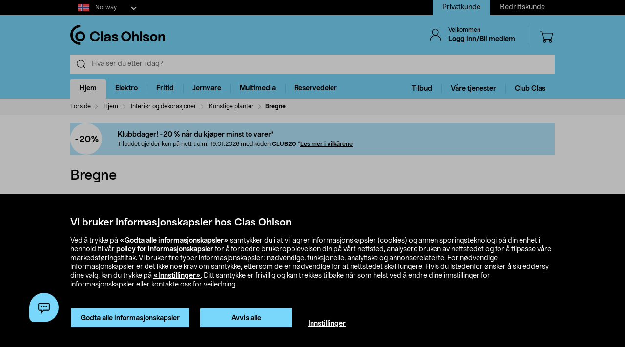

--- FILE ---
content_type: application/javascript; charset=UTF-8
request_url: https://livechat-clasohlson.connexone.co.uk/static/nudge.fedc77f0.js
body_size: 11648
content:
var e,t,r,n,p,o,a,i,x={},l=[],s=/acit|ex(?:s|g|n|p|$)|rph|grid|ows|mnc|ntw|ine[ch]|zoo|^ord|itera/i,_=Array.isArray;function c(e,t){for(var r in t)e[r]=t[r];return e}function d(e){var t=e.parentNode;t&&t.removeChild(e)}function u(t,r,n){var p,o,a,i={};for(a in r)"key"==a?p=r[a]:"ref"==a?o=r[a]:i[a]=r[a];if(arguments.length>2&&(i.children=arguments.length>3?e.call(arguments,2):n),"function"==typeof t&&null!=t.defaultProps)for(a in t.defaultProps)void 0===i[a]&&(i[a]=t.defaultProps[a]);return f(t,i,p,o,null)}function f(e,n,p,o,a){var i={type:e,props:n,key:p,ref:o,__k:null,__:null,__b:0,__e:null,__d:void 0,__c:null,__h:null,constructor:void 0,__v:null==a?++r:a};return null==a&&null!=t.vnode&&t.vnode(i),i}function b(e){return e.children}function g(e,t){this.props=e,this.context=t}function m(e,t){if(null==t)return e.__?m(e.__,e.__.__k.indexOf(e)+1):null;for(var r;t<e.__k.length;t++)if(null!=(r=e.__k[t])&&null!=r.__e)return r.__e;return"function"==typeof e.type?m(e):null}function h(e){var t,r;if(null!=(e=e.__)&&null!=e.__c){for(e.__e=e.__c.base=null,t=0;t<e.__k.length;t++)if(null!=(r=e.__k[t])&&null!=r.__e){e.__e=e.__c.base=r.__e;break}return h(e)}}function k(e){(!e.__d&&(e.__d=!0)&&n.push(e)&&!w.__r++||p!==t.debounceRendering)&&((p=t.debounceRendering)||o)(w)}function w(){var e,t,r,p,o,i,x,l,s;for(n.sort(a);e=n.shift();)e.__d&&(t=n.length,p=void 0,o=void 0,i=void 0,l=(x=(r=e).__v).__e,(s=r.__P)&&(p=[],o=[],(i=c({},x)).__v=x.__v+1,j(s,x,i,r.__n,void 0!==s.ownerSVGElement,null!=x.__h?[l]:null,p,null==l?m(x):l,x.__h,o),P(p,x,o),x.__e!=l&&h(x)),n.length>t&&n.sort(a));w.__r=0}function v(e,t,r,n,p,o,a,i,s,c,d){var u,g,h,k,w,v,z,D,C,E=0,P=n&&n.__k||l,S=P.length,O=S,L=t.length;for(r.__k=[],u=0;u<L;u++)null!=(k=r.__k[u]=null==(k=t[u])||"boolean"==typeof k||"function"==typeof k?null:"string"==typeof k||"number"==typeof k||"bigint"==typeof k?f(null,k,null,null,k):_(k)?f(b,{children:k},null,null,null):k.__b>0?f(k.type,k.props,k.key,k.ref?k.ref:null,k.__v):k)?(k.__=r,k.__b=r.__b+1,-1===(D=F(k,P,z=u+E,O))?h=x:(h=P[D]||x,P[D]=void 0,O--),j(e,k,h,p,o,a,i,s,c,d),w=k.__e,(g=k.ref)&&h.ref!=g&&(h.ref&&H(h.ref,null,k),d.push(g,k.__c||w,k)),null!=w&&(null==v&&(v=w),(C=h===x||null===h.__v)?-1==D&&E--:D!==z&&(D===z+1?E++:D>z?O>L-z?E+=D-z:E--:E=D<z&&D==z-1?D-z:0),z=u+E,"function"!=typeof k.type||D===z&&h.__k!==k.__k?"function"==typeof k.type||D===z&&!C?void 0!==k.__d?(s=k.__d,k.__d=void 0):s=w.nextSibling:s=$(e,w,s):s=y(k,s,e),"function"==typeof r.type&&(r.__d=s))):(h=P[u])&&null==h.key&&h.__e&&(h.__e==s&&(s=m(h)),N(h,h,!1),P[u]=null);for(r.__e=v,u=S;u--;)null!=P[u]&&("function"==typeof r.type&&null!=P[u].__e&&P[u].__e==r.__d&&(r.__d=P[u].__e.nextSibling),N(P[u],P[u]))}function y(e,t,r){for(var n,p=e.__k,o=0;p&&o<p.length;o++)(n=p[o])&&(n.__=e,t="function"==typeof n.type?y(n,t,r):$(r,n.__e,t));return t}function $(e,t,r){return null==r||r.parentNode!==e?e.insertBefore(t,null):t==r&&null!=t.parentNode||e.insertBefore(t,r),t.nextSibling}function F(e,t,r,n){var p=e.key,o=e.type,a=r-1,i=r+1,x=t[r];if(null===x||x&&p==x.key&&o===x.type)return r;if(n>(null!=x?1:0))for(;a>=0||i<t.length;){if(a>=0){if((x=t[a])&&p==x.key&&o===x.type)return a;a--}if(i<t.length){if((x=t[i])&&p==x.key&&o===x.type)return i;i++}}return-1}function z(e,t,r){"-"===t[0]?e.setProperty(t,null==r?"":r):e[t]=null==r?"":"number"!=typeof r||s.test(t)?r:r+"px"}function D(e,t,r,n,p){var o;e:if("style"===t)if("string"==typeof r)e.style.cssText=r;else{if("string"==typeof n&&(e.style.cssText=n=""),n)for(t in n)r&&t in r||z(e.style,t,"");if(r)for(t in r)n&&r[t]===n[t]||z(e.style,t,r[t])}else if("o"===t[0]&&"n"===t[1])o=t!==(t=t.replace(/(PointerCapture)$|Capture$/,"$1")),t=t.toLowerCase()in e?t.toLowerCase().slice(2):t.slice(2),e.l||(e.l={}),e.l[t+o]=r,r?n||e.addEventListener(t,o?E:C,o):e.removeEventListener(t,o?E:C,o);else if("dangerouslySetInnerHTML"!==t){if(p)t=t.replace(/xlink(H|:h)/,"h").replace(/sName$/,"s");else if("width"!==t&&"height"!==t&&"href"!==t&&"list"!==t&&"form"!==t&&"tabIndex"!==t&&"download"!==t&&"rowSpan"!==t&&"colSpan"!==t&&t in e)try{e[t]=null==r?"":r;break e}catch(e){}"function"==typeof r||(null==r||!1===r&&"-"!==t[4]?e.removeAttribute(t):e.setAttribute(t,r))}}function C(e){return this.l[e.type+!1](t.event?t.event(e):e)}function E(e){return this.l[e.type+!0](t.event?t.event(e):e)}function j(r,n,p,o,a,i,l,s,u,f){var h,k,w,y,$,F,z,C,E,j,P,H,N,O,L,M=n.type;if(void 0!==n.constructor)return null;null!=p.__h&&(u=p.__h,s=n.__e=p.__e,n.__h=null,i=[s]),(h=t.__b)&&h(n);e:if("function"==typeof M)try{if(C=n.props,E=(h=M.contextType)&&o[h.__c],j=h?E?E.props.value:h.__:o,p.__c?z=(k=n.__c=p.__c).__=k.__E:("prototype"in M&&M.prototype.render?n.__c=k=new M(C,j):(n.__c=k=new g(C,j),k.constructor=M,k.render=S),E&&E.sub(k),k.props=C,k.state||(k.state={}),k.context=j,k.__n=o,w=k.__d=!0,k.__h=[],k._sb=[]),null==k.__s&&(k.__s=k.state),null!=M.getDerivedStateFromProps&&(k.__s==k.state&&(k.__s=c({},k.__s)),c(k.__s,M.getDerivedStateFromProps(C,k.__s))),y=k.props,$=k.state,k.__v=n,w)null==M.getDerivedStateFromProps&&null!=k.componentWillMount&&k.componentWillMount(),null!=k.componentDidMount&&k.__h.push(k.componentDidMount);else{if(null==M.getDerivedStateFromProps&&C!==y&&null!=k.componentWillReceiveProps&&k.componentWillReceiveProps(C,j),!k.__e&&(null!=k.shouldComponentUpdate&&!1===k.shouldComponentUpdate(C,k.__s,j)||n.__v===p.__v)){for(n.__v!==p.__v&&(k.props=C,k.state=k.__s,k.__d=!1),n.__e=p.__e,n.__k=p.__k,n.__k.forEach((function(e){e&&(e.__=n)})),P=0;P<k._sb.length;P++)k.__h.push(k._sb[P]);k._sb=[],k.__h.length&&l.push(k);break e}null!=k.componentWillUpdate&&k.componentWillUpdate(C,k.__s,j),null!=k.componentDidUpdate&&k.__h.push((function(){k.componentDidUpdate(y,$,F)}))}if(k.context=j,k.props=C,k.__P=r,k.__e=!1,H=t.__r,N=0,"prototype"in M&&M.prototype.render){for(k.state=k.__s,k.__d=!1,H&&H(n),h=k.render(k.props,k.state,k.context),O=0;O<k._sb.length;O++)k.__h.push(k._sb[O]);k._sb=[]}else do{k.__d=!1,H&&H(n),h=k.render(k.props,k.state,k.context),k.state=k.__s}while(k.__d&&++N<25);k.state=k.__s,null!=k.getChildContext&&(o=c(c({},o),k.getChildContext())),w||null==k.getSnapshotBeforeUpdate||(F=k.getSnapshotBeforeUpdate(y,$)),v(r,_(L=null!=h&&h.type===b&&null==h.key?h.props.children:h)?L:[L],n,p,o,a,i,l,s,u,f),k.base=n.__e,n.__h=null,k.__h.length&&l.push(k),z&&(k.__E=k.__=null)}catch(e){n.__v=null,(u||null!=i)&&(n.__e=s,n.__h=!!u,i[i.indexOf(s)]=null),t.__e(e,n,p)}else null==i&&n.__v===p.__v?(n.__k=p.__k,n.__e=p.__e):n.__e=function(t,r,n,p,o,a,i,l,s){var c,u,f,b=n.props,g=r.props,h=r.type,k=0;if("svg"===h&&(o=!0),null!=a)for(;k<a.length;k++)if((c=a[k])&&"setAttribute"in c==!!h&&(h?c.localName===h:3===c.nodeType)){t=c,a[k]=null;break}if(null==t){if(null===h)return document.createTextNode(g);t=o?document.createElementNS("http://www.w3.org/2000/svg",h):document.createElement(h,g.is&&g),a=null,l=!1}if(null===h)b===g||l&&t.data===g||(t.data=g);else{if(a=a&&e.call(t.childNodes),u=(b=n.props||x).dangerouslySetInnerHTML,f=g.dangerouslySetInnerHTML,!l){if(null!=a)for(b={},k=0;k<t.attributes.length;k++)b[t.attributes[k].name]=t.attributes[k].value;(f||u)&&(f&&(u&&f.__html==u.__html||f.__html===t.innerHTML)||(t.innerHTML=f&&f.__html||""))}if(function(e,t,r,n,p){var o;for(o in r)"children"===o||"key"===o||o in t||D(e,o,null,r[o],n);for(o in t)p&&"function"!=typeof t[o]||"children"===o||"key"===o||"value"===o||"checked"===o||r[o]===t[o]||D(e,o,t[o],r[o],n)}(t,g,b,o,l),f)r.__k=[];else if(v(t,_(k=r.props.children)?k:[k],r,n,p,o&&"foreignObject"!==h,a,i,a?a[0]:n.__k&&m(n,0),l,s),null!=a)for(k=a.length;k--;)null!=a[k]&&d(a[k]);l||("value"in g&&void 0!==(k=g.value)&&(k!==t.value||"progress"===h&&!k||"option"===h&&k!==b.value)&&D(t,"value",k,b.value,!1),"checked"in g&&void 0!==(k=g.checked)&&k!==t.checked&&D(t,"checked",k,b.checked,!1))}return t}(p.__e,n,p,o,a,i,l,u,f);(h=t.diffed)&&h(n)}function P(e,r,n){for(var p=0;p<n.length;p++)H(n[p],n[++p],n[++p]);t.__c&&t.__c(r,e),e.some((function(r){try{e=r.__h,r.__h=[],e.some((function(e){e.call(r)}))}catch(e){t.__e(e,r.__v)}}))}function H(e,r,n){try{"function"==typeof e?e(r):e.current=r}catch(e){t.__e(e,n)}}function N(e,r,n){var p,o;if(t.unmount&&t.unmount(e),(p=e.ref)&&(p.current&&p.current!==e.__e||H(p,null,r)),null!=(p=e.__c)){if(p.componentWillUnmount)try{p.componentWillUnmount()}catch(e){t.__e(e,r)}p.base=p.__P=null,e.__c=void 0}if(p=e.__k)for(o=0;o<p.length;o++)p[o]&&N(p[o],r,n||"function"!=typeof e.type);n||null==e.__e||d(e.__e),e.__=e.__e=e.__d=void 0}function S(e,t,r){return this.constructor(e,r)}e=l.slice,t={__e:function(e,t,r,n){for(var p,o,a;t=t.__;)if((p=t.__c)&&!p.__)try{if((o=p.constructor)&&null!=o.getDerivedStateFromError&&(p.setState(o.getDerivedStateFromError(e)),a=p.__d),null!=p.componentDidCatch&&(p.componentDidCatch(e,n||{}),a=p.__d),a)return p.__E=p}catch(t){e=t}throw e}},r=0,g.prototype.setState=function(e,t){var r;r=null!=this.__s&&this.__s!==this.state?this.__s:this.__s=c({},this.state),"function"==typeof e&&(e=e(c({},r),this.props)),e&&c(r,e),null!=e&&this.__v&&(t&&this._sb.push(t),k(this))},g.prototype.forceUpdate=function(e){this.__v&&(this.__e=!0,e&&this.__h.push(e),k(this))},g.prototype.render=b,n=[],o="function"==typeof Promise?Promise.prototype.then.bind(Promise.resolve()):setTimeout,a=function(e,t){return e.__v.__b-t.__v.__b},w.__r=0,i=0;var O=0;function L(e,r,n,p,o,a){var i,x,l={};for(x in r)"ref"==x?i=r[x]:l[x]=r[x];var s={type:e,props:l,key:n,ref:i,__k:null,__:null,__b:0,__e:null,__d:void 0,__c:null,__h:null,constructor:void 0,__v:--O,__source:o,__self:a};if("function"==typeof e&&(i=e.defaultProps))for(x in i)void 0===l[x]&&(l[x]=i[x]);return t.vnode&&t.vnode(s),s}let M,T,U,A={data:""},W=e=>"object"==typeof window?((e?e.querySelector("#_goober"):window._goober)||Object.assign((e||document.head).appendChild(document.createElement("style")),{innerHTML:" ",id:"_goober"})).firstChild:e||A,I=/(?:([\u0080-\uFFFF\w-%@]+) *:? *([^{;]+?);|([^;}{]*?) *{)|(}\s*)/g,R=/\/\*[^]*?\*\/|  +/g,V=/\n+/g,B=(e,t)=>{let r="",n="",p="";for(let o in e){let a=e[o];"@"==o[0]?"i"==o[1]?r=o+" "+a+";":n+="f"==o[1]?B(a,o):o+"{"+B(a,"k"==o[1]?"":t)+"}":"object"==typeof a?n+=B(a,t?t.replace(/([^,])+/g,(e=>o.replace(/([^,]*:\S+\([^)]*\))|([^,])+/g,(t=>/&/.test(t)?t.replace(/&/g,e):e?e+" "+t:t)))):o):null!=a&&(o=/^--/.test(o)?o:o.replace(/[A-Z]/g,"-$&").toLowerCase(),p+=B.p?B.p(o,a):o+":"+a+";")}return r+(t&&p?t+"{"+p+"}":p)+n},q={},G=e=>{if("object"==typeof e){let t="";for(let r in e)t+=r+G(e[r]);return t}return e},Y=(e,t,r,n,p)=>{let o=G(e),a=q[o]||(q[o]=(e=>{let t=0,r=11;for(;t<e.length;)r=101*r+e.charCodeAt(t++)>>>0;return"go"+r})(o));if(!q[a]){let t=o!==e?e:(e=>{let t,r,n=[{}];for(;t=I.exec(e.replace(R,""));)t[4]?n.shift():t[3]?(r=t[3].replace(V," ").trim(),n.unshift(n[0][r]=n[0][r]||{})):n[0][t[1]]=t[2].replace(V," ").trim();return n[0]})(e);q[a]=B(p?{["@keyframes "+a]:t}:t,r?"":"."+a)}let i=r&&q.g?q.g:null;return r&&(q.g=q[a]),((e,t,r,n)=>{n?t.data=t.data.replace(n,e):-1===t.data.indexOf(e)&&(t.data=r?e+t.data:t.data+e)})(q[a],t,n,i),a},Z=(e,t,r)=>e.reduce(((e,n,p)=>{let o=t[p];if(o&&o.call){let e=o(r),t=e&&e.props&&e.props.className||/^go/.test(e)&&e;o=t?"."+t:e&&"object"==typeof e?e.props?"":B(e,""):!1===e?"":e}return e+n+(null==o?"":o)}),"");function J(e){let t=this||{},r=e.call?e(t.p):e;return Y(r.unshift?r.raw?Z(r,[].slice.call(arguments,1),t.p):r.reduce(((e,r)=>Object.assign(e,r&&r.call?r(t.p):r)),{}):r,W(t.target),t.g,t.o,t.k)}function K(e,t){let r=this||{};return function(){let n=arguments;function p(o,a){let i=Object.assign({},o),x=i.className||p.className;r.p=Object.assign({theme:T&&T()},i),r.o=/ *go\d+/.test(x),i.className=J.apply(r,n)+(x?" "+x:""),t&&(i.ref=a);let l=e;return e[0]&&(l=i.as||e,delete i.as),U&&l[0]&&U(i),M(l,i)}return t?t(p):p}}J.bind({g:1}),J.bind({k:1}),J.bind({g:1});const Q=(function(){const e=K.call({g:1},"div").apply(null,arguments);return function(t){return e(t),null}})`
  @keyframes appear {
    0% { opacity: 0; transform: scale(0.5); }
    to { opacity: 1; transform: scale(1); }
  }
  @keyframes blink {
    0% { opacity: 0; }
    50% { opacity: 1; }
    to { opacity: 0; }
  }
  @keyframes bounce {
    50% { transform: translateY(-50%); }
    to { transform: translateY(0); }
  }
  @keyframes fadeIn {
    0% { opacity: 0; }
    to { opacity: 1; }
  }
  @keyframes fadeInRight {
    0% { opacity: 0; transform: translate(20px); }
    to { opacity: 1; transform: translate(0); }
  }
  @keyframes wobble {
    0% { transform: rotate(0deg); }
    25% { transform: rotate(4deg); }
    50% { transform: rotate(0deg); }
    75% { transform: rotate(-4deg); }
    to { transform: rotate(0deg); }
  }
  #container {
    height: 100%;
    overflow: hidden;
    width: 100%;
    font-family: 'Proxima Nova', Roboto, sans-serif !important;
  }
  * {
    box-sizing: border-box;
  }
  :root {
    --current-icons: #90a4ae;
    --current-link: #50b79b;
    --current-link-hover: #36846f;
    --current-paragraph: #4e6a78;
    --current-primary: #50b79b;
    --current-secondary: #2196f3;
  }
  a {
    color: inherit;
  }
  body {
    -webkit-font-smoothing: antialiased;
    -moz-osx-font-smoothing: grayscale;
    background-color: transparent;
    box-sizing: border-box;
    font-family: 'Proxima Nova', Arial, sans-serif;
    height: 100%;
    letter-spacing: 0.05em !important;
    margin: 0;
    overflow: hidden;
    padding: 0;
    position: relative;
  }
  button {
    -moz-appearance: none;
    -webkit-appearance: none;
    appearance: none;
    background: none;
    border: none;
    color: inherit;
    font-family: inherit;
    font-size: inherit;
    letter-spacing: inherit;
    outline: none;
  }
  h1,h2,h3,h4,h5,h6 {
    color: inherit;
    font-style: normal;
    line-height: normal;
  }
  html {
    height: 100%;
  }
  p {
    margin: unset;
  }
  textarea {
    font-family: 'Proxima Nova', Arial, sans-serif;
  }
`;var X,ee;(ee=X||(X={}))[ee.moz=1]="moz",ee[ee.ms=2]="ms",ee[ee.wk=4]="wk",ee[ee.none=0]="none",ee[ee.all=7]="all",ee[ee.moz_ms=3]="moz_ms",ee[ee.moz_wk=5]="moz_wk",ee[ee.ms_wk=6]="ms_wk";var te={moz:"-moz-",ms:"-ms-",wk:"-webkit-"},re=function(e,t){var r=[];return Object.keys(te).forEach((function(n){t&X[n]&&r.push("".concat(te[n]).concat(e||""))})),r},ne=function(e){return function(t,r){if(e[t])return e[t].map((function(e){return[e,r]}))}},pe=ne({"border-block-end":["-webkit-border-after"],"border-block-end-color":["-webkit-border-after-color"],"border-block-end-style":["-webkit-border-after-style"],"border-block-end-width":["-webkit-border-after-width"],"border-block-start":["-webkit-border-before"],"border-block-start-color":["-webkit-border-before-color"],"border-block-start-style":["-webkit-border-before-style"],"border-block-start-width":["-webkit-border-before-width"],"border-inline-end":["-webkit-border-end","-moz-border-end"],"border-inline-end-color":["-webkit-border-end-color","-moz-border-end-color"],"border-inline-end-style":["-webkit-border-end-style","-moz-border-end-style"],"border-inline-end-width":["-webkit-border-end-width","-moz-border-end-width"],"border-inline-start":["-webkit-border-start","-moz-border-start"],"border-inline-start-color":["-webkit-border-start-color","-moz-border-start-color"],"border-inline-start-style":["-webkit-border-start-style","-moz-border-start-style"],"border-inline-start-width":["-webkit-border-start-width","-moz-border-start-width"]}),oe=function(e){if(!e||"string"!=typeof e)return!1;var t=Object.keys(te).map((function(e){return te[e]}));return new RegExp("^".concat(t.join("|"))).test(e)},ae=function(e,t,r){return function(n,p){if(!oe(p)&&"string"==typeof p&&-1!==p.indexOf(r))return re("",e).map((function(e){return[n,p.replace(t,"".concat(e).concat(r))]}))}},ie=ae(X.moz_wk,/calc\(/g,"calc("),xe=ae(X.wk,/cross-fade\(/g,"cross-fade("),le={grab:1,grabbing:1,"zoom-in":1,"zoom-out":1},se={flex:["-webkit-box","-moz-box","-ms-flexbox","-webkit-flex"],"inline-flex":["-webkit-inline-box","-moz-inline-box","-ms-inline-flexbox","-webkit-inline-flex"]},_e=ae(X.wk,/filter\(/g,"filter("),ce=ne({"flex-basis":["-webkit-flex-basis","-ms-flex-preferred-size"]}),de=ne({"flex-grow":["-webkit-box-flex","-webkit-flex-grow","-moz-box-flex","-ms-flex-positive"],"flex-shrink":["-webkit-flex-shrink","-ms-flex-negative"]}),ue=/linear-gradient|radial-gradient|repeating-linear-gradient|repeating-radial-gradient/gi,fe=ae(X.wk,/image-set\(/g,"image-set("),be=ne({"justify-self":["-ms-grid-column-align"]}),ge=ne({"margin-block-end":["-webkit-margin-after"],"margin-block-start":["-webkit-margin-before"],"margin-inline-end":["-webkit-margin-end","-moz-margin-end"],"margin-inline-start":["-webkit-margin-start","-moz-margin-start"]}),me=ne({"padding-block-end":["-webkit-padding-after"],"padding-block-start":["-webkit-padding-before"],"padding-inline-end":["-webkit-padding-end","-moz-padding-end"],"padding-inline-start":["-webkit-padding-start","-moz-padding-start"]}),he={"column-width":1},ke={height:1,"max-height":1,"max-width":1,"min-height":1,"min-width":1,width:1},we={"fill-available":1,"fit-content":1,"max-content":1,"min-content":1},ve=[function(e,t){if("align-content"===e){var r={"flex-end":"end","flex-start":"start","space-around":"distribute","space-between":"justify"},n=[["-webkit-align-content",t],["-ms-flex-line-pack",t]];return"string"==typeof t&&r[t]&&(n[1][1]=r[t]),n}},function(e,t){if("align-items"===e){var r=t;return"flex-end"!==t&&"flex-start"!==t||(r=t.replace("flex-","")),[["-webkit-box-align",r],["-webkit-align-items",t],["-moz-box-align",r],["-ms-flex-align",r]]}},function(e,t){if("align-self"===e)return"flex-end"===t||"flex-start"===t?[["-webkit-align-self",t],["-ms-flex-item-align",t.replace("flex-","")]]:[["-webkit-align-self",t],["-ms-flex-item-align",t],["-ms-grid-row-align",t]]},function(e,t){if("background-clip"===e&&"text"===t)return re(e,X.all).map((function(e){return[e,t]}))},pe,ie,xe,function(e,t){if("string"==typeof t&&"cursor"===e&&le[t])return re(t,X.moz_wk).map((function(t){return[e,t]}))},function(e,t){if("string"==typeof t&&"display"===e){var r=se[t];if(r)return r.map((function(t){return[e,t]}))}},_e,ce,function(e,t){var r,n;if("flex-direction"===e)return"unset"===t||"inherit"===t||"initial"===t?(r=t,n=t):"revert"===t||"revert-layer"===t?(r="vertical",n="normal"):(r="string"==typeof t&&-1===t.indexOf("row")?"vertical":"horizontal",n="string"==typeof t&&-1===t.indexOf("reverse")?"normal":"reverse"),[["-webkit-box-orient",r],["-webkit-box-direction",n],["-webkit-flex-direction",t],["-moz-box-orient",r],["-moz-box-direction",n],["-ms-flex-direction",t]]},de,function(e,t){var r,n;if("flex-flow"===e)return"nowrap"===t||"wrap"===t?[["-webkit-flex-flow",t],["-ms-flex-flow",t]]:("initial"===t||"inherit"===t||"revert"===t||"revert-layer"===t||"unset"===t?(r="vertical",n="normal"):(r="string"==typeof t&&-1===t.indexOf("row")?"vertical":"horizontal",n="string"==typeof t&&-1===t.indexOf("reverse")?"normal":"reverse"),[["-webkit-box-orient",r],["-webkit-box-direction",n],["-webkit-flex-flow",t],["-moz-box-orient",r],["-moz-box-direction",n],["-ms-flex-flow",t]])},function(e,t){if(!oe(t)&&"string"==typeof t&&ue.test(t))return re("",X.moz_wk).map((function(r){return[e,t.replace(ue,(function(e){return"".concat(r).concat(e)}))]}))},fe,function(e,t){if("justify-content"===e&&t&&"string"==typeof t){if("space-around"===t)return[["-webkit-justify-content","space-around"],["-ms-flex-pack","distribute"]];var r={"flex-end":"end","flex-start":"start","space-around":"distribute","space-between":"justify"}[t]||t;return[["-webkit-box-pack",r],["-webkit-justify-content",t],["-moz-box-pack",r],["-ms-flex-pack",r]]}},be,ge,me,function(e,t){if("position"===e&&"sticky"===t)return[["position","-webkit-sticky"]]},function(e,t){var r=!!ke[e]&&"string"==typeof t&&!!we[t];return he[e]?re(e,X.moz_wk).map((function(e){return[e,t]})):r?"fill-available"===t?re("available",X.moz).concat(re(t,X.wk)).map((function(t){return[e,t]})):re(t,X.moz_wk).map((function(t){return[e,t]})):void 0}],ye={animation:X.moz_wk,"animation-delay":X.moz_wk,"animation-direction":X.moz_wk,"animation-duration":X.moz_wk,"animation-fill-mode":X.moz_wk,"animation-iteration-count":X.moz_wk,"animation-name":X.moz_wk,"animation-play-state":X.moz_wk,"animation-timing-function":X.moz_wk,appearance:X.all,"backdrop-filter":X.wk,"backface-visibility":X.moz_wk,"background-origin":X.moz_wk,"background-size":X.moz_wk,"border-image":X.moz_wk,"border-image-outset":X.moz_wk,"border-image-repeat":X.moz_wk,"border-image-slice":X.moz_wk,"border-image-source":X.moz_wk,"border-image-width":X.moz_wk,"border-radius":X.moz_wk,"box-decoration-break":X.ms_wk,"box-shadow":X.moz_wk,"box-sizing":X.moz_wk,"break-after":X.all,"break-before":X.all,"break-inside":X.all,"clip-path":X.wk,"column-count":X.moz_wk,"column-fill":X.moz_wk,"column-gap":X.moz_wk,"column-rule":X.moz_wk,"column-rule-color":X.moz_wk,"column-rule-style":X.moz_wk,"column-rule-width":X.moz_wk,"column-span":X.moz_wk,columns:X.moz_wk,filter:X.wk,flex:X.all,"flex-wrap":X.all,"flow-from":X.ms_wk,"flow-into":X.ms_wk,"font-feature-settings":X.moz_wk,"font-kerning":X.wk,hyphens:X.all,mask:X.ms_wk,"mask-border":X.ms_wk,"mask-border-mode":X.ms_wk,"mask-border-outset":X.ms_wk,"mask-border-repeat":X.ms_wk,"mask-border-slice":X.ms_wk,"mask-border-source":X.ms_wk,"mask-border-width":X.ms_wk,"mask-clip":X.ms_wk,"mask-composite":X.ms_wk,"mask-image":X.ms_wk,"mask-mode":X.ms_wk,"mask-origin":X.ms_wk,"mask-position":X.ms_wk,"mask-repeat":X.ms_wk,"mask-size":X.ms_wk,"mask-type":X.ms_wk,"object-fit":X.wk,"object-position":X.wk,order:X.wk,perspective:X.moz_wk,"perspective-origin":X.moz_wk,"region-fragment":X.ms_wk,resize:X.moz,"scroll-snap-coordinate":X.ms_wk,"scroll-snap-destination":X.ms_wk,"scroll-snap-points-x":X.ms_wk,"scroll-snap-points-y":X.ms_wk,"scroll-snap-type":X.ms_wk,"shape-image-margin":X.wk,"shape-image-outside":X.wk,"shape-image-threshold":X.wk,"tab-size":X.moz_wk,"text-align-last":X.moz,"text-decoration-color":X.moz_wk,"text-decoration-line":X.moz_wk,"text-decoration-skip":X.moz_wk,"text-decoration-style":X.moz_wk,"text-emphasis":X.ms_wk,"text-emphasis-color":X.ms_wk,"text-emphasis-position":X.ms_wk,"text-emphasis-style":X.ms_wk,"text-orientation":X.wk,"text-overflow":X.wk,"text-size-adjust":X.ms_wk,"touch-action":X.ms,transform:X.all,"transform-origin":X.all,"transform-origin-x":X.all,"transform-origin-y":X.all,"transform-origin-z":X.moz_wk,"transform-style":X.moz_wk,"transition-delay":X.moz_wk,"transition-duration":X.moz_wk,"transition-property":X.moz_wk,"transition-timing-function":X.moz_wk,"user-select":X.all,"wrap-flow":X.ms,"wrap-margin":X.ms,"wrap-through":X.ms,"writing-mode":X.wk};const $e=(Fe=ve,ze=ye,function(e,t){var r=[],n=[];ze[e]&&(n=re(e,ze[e]));for(var p=0,o=Fe;p<o.length;p++)for(var a=o[p],i=0,x=r.length?r:[[e,t]];i<x.length;i++){var l=x[i],s=l[0],_=l[1];r=r.concat(a(s,_)||[])}return(r=r.concat(n.map((function(e){return[e,t]})))).push([e,t]),r});var Fe,ze,De,Ce,Ee,je,Pe=0,He=[],Ne=[],Se=t.__b,Oe=t.__r,Le=t.diffed,Me=t.__c,Te=t.unmount;function Ue(e,r){t.__h&&t.__h(Ce,e,Pe||r),Pe=0;var n=Ce.__H||(Ce.__H={__:[],__h:[]});return e>=n.__.length&&n.__.push({__V:Ne}),n.__[e]}function Ae(e){return Pe=1,function(e,t,r){var n=Ue(De++,2);if(n.t=e,!n.__c&&(n.__=[Ye(void 0,t),function(e){var t=n.__N?n.__N[0]:n.__[0],r=n.t(t,e);t!==r&&(n.__N=[r,n.__[1]],n.__c.setState({}))}],n.__c=Ce,!Ce.u)){var p=function(e,t,r){if(!n.__c.__H)return!0;var p=n.__c.__H.__.filter((function(e){return e.__c}));if(p.every((function(e){return!e.__N})))return!o||o.call(this,e,t,r);var a=!1;return p.forEach((function(e){if(e.__N){var t=e.__[0];e.__=e.__N,e.__N=void 0,t!==e.__[0]&&(a=!0)}})),!(!a&&n.__c.props===e)&&(!o||o.call(this,e,t,r))};Ce.u=!0;var o=Ce.shouldComponentUpdate,a=Ce.componentWillUpdate;Ce.componentWillUpdate=function(e,t,r){if(this.__e){var n=o;o=void 0,p(e,t,r),o=n}a&&a.call(this,e,t,r)},Ce.shouldComponentUpdate=p}return n.__N||n.__}(Ye,e)}function We(e,t){var r=Ue(De++,7);return Ge(r.__H,t)?(r.__V=e(),r.i=t,r.__h=e,r.__V):r.__}function Ie(){for(var e;e=He.shift();)if(e.__P&&e.__H)try{e.__H.__h.forEach(Be),e.__H.__h.forEach(qe),e.__H.__h=[]}catch(r){e.__H.__h=[],t.__e(r,e.__v)}}t.__b=function(e){Ce=null,Se&&Se(e)},t.__r=function(e){Oe&&Oe(e),De=0;var t=(Ce=e.__c).__H;t&&(Ee===Ce?(t.__h=[],Ce.__h=[],t.__.forEach((function(e){e.__N&&(e.__=e.__N),e.__V=Ne,e.__N=e.i=void 0}))):(t.__h.forEach(Be),t.__h.forEach(qe),t.__h=[],De=0)),Ee=Ce},t.diffed=function(e){Le&&Le(e);var r=e.__c;r&&r.__H&&(r.__H.__h.length&&(1!==He.push(r)&&je===t.requestAnimationFrame||((je=t.requestAnimationFrame)||Ve)(Ie)),r.__H.__.forEach((function(e){e.i&&(e.__H=e.i),e.__V!==Ne&&(e.__=e.__V),e.i=void 0,e.__V=Ne}))),Ee=Ce=null},t.__c=function(e,r){r.some((function(e){try{e.__h.forEach(Be),e.__h=e.__h.filter((function(e){return!e.__||qe(e)}))}catch(n){r.some((function(e){e.__h&&(e.__h=[])})),r=[],t.__e(n,e.__v)}})),Me&&Me(e,r)},t.unmount=function(e){Te&&Te(e);var r,n=e.__c;n&&n.__H&&(n.__H.__.forEach((function(e){try{Be(e)}catch(e){r=e}})),n.__H=void 0,r&&t.__e(r,n.__v))};var Re="function"==typeof requestAnimationFrame;function Ve(e){var t,r=function(){clearTimeout(n),Re&&cancelAnimationFrame(t),setTimeout(e)},n=setTimeout(r,100);Re&&(t=requestAnimationFrame(r))}function Be(e){var t=Ce,r=e.__c;"function"==typeof r&&(e.__c=void 0,r()),Ce=t}function qe(e){var t=Ce;e.__c=e.__(),Ce=t}function Ge(e,t){return!e||e.length!==t.length||t.some((function(t,r){return t!==e[r]}))}function Ye(e,t){return"function"==typeof t?t(e):t}const Ze=(Ke={__c:Je="__cC"+i++,__:{background:"#FFFFFF",border:"#DFDFDF",boxShadow:"#0000000D",containerBackground:"#FFFFFF",error:"#F44336",hover:"#00000014",icon:"#4C4D4F",isDarkMode:!1,primary:"#50b79b",secondary:"#2196f3",selected:"#0000000D",setTheme:()=>{},shadows:["none","0px 2px 1px -1px rgba(0,0,0,0.1),0px 1px 1px 0px rgba(0,0,0,0.1),0px 1px 3px 0px rgba(0,0,0,0.1)","0px 3px 1px -2px rgba(0,0,0,0.1),0px 2px 2px 0px rgba(0,0,0,0.1),0px 1px 5px 0px rgba(0,0,0,0.1)","0px 3px 3px -2px rgba(0,0,0,0.1),0px 3px 4px 0px rgba(0,0,0,0.1),0px 1px 8px 0px rgba(0,0,0,0.1)","0px 2px 4px -1px rgba(0,0,0,0.1),0px 4px 5px 0px rgba(0,0,0,0.1),0px 1px 10px 0px rgba(0,0,0,0.1)","0px 3px 5px -1px rgba(0,0,0,0.1),0px 5px 8px 0px rgba(0,0,0,0.1),0px 1px 14px 0px rgba(0,0,0,0.1)","0px 3px 5px -1px rgba(0,0,0,0.1),0px 6px 10px 0px rgba(0,0,0,0.1),0px 1px 18px 0px rgba(0,0,0,0.1)","0px 4px 5px -2px rgba(0,0,0,0.1),0px 7px 10px 1px rgba(0,0,0,0.1),0px 2px 16px 1px rgba(0,0,0,0.1)","0px 5px 5px -3px rgba(0,0,0,0.1),0px 8px 10px 1px rgba(0,0,0,0.1),0px 3px 14px 2px rgba(0,0,0,0.1)","0px 5px 6px -3px rgba(0,0,0,0.1),0px 9px 12px 1px rgba(0,0,0,0.1),0px 3px 16px 2px rgba(0,0,0,0.1)","0px 6px 6px -3px rgba(0,0,0,0.1),0px 10px 14px 1px rgba(0,0,0,0.1),0px 4px 18px 3px rgba(0,0,0,0.1)","0px 6px 7px -4px rgba(0,0,0,0.1),0px 11px 15px 1px rgba(0,0,0,0.1),0px 4px 20px 3px rgba(0,0,0,0.1)","0px 7px 8px -4px rgba(0,0,0,0.1),0px 12px 17px 2px rgba(0,0,0,0.1),0px 5px 22px 4px rgba(0,0,0,0.1)","0px 7px 8px -4px rgba(0,0,0,0.1),0px 13px 19px 2px rgba(0,0,0,0.1),0px 5px 24px 4px rgba(0,0,0,0.1)","0px 7px 9px -4px rgba(0,0,0,0.1),0px 14px 21px 2px rgba(0,0,0,0.1),0px 5px 26px 4px rgba(0,0,0,0.1)","0px 8px 9px -5px rgba(0,0,0,0.1),0px 15px 22px 2px rgba(0,0,0,0.1),0px 6px 28px 5px rgba(0,0,0,0.1)","0px 8px 10px -5px rgba(0,0,0,0.1),0px 16px 24px 2px rgba(0,0,0,0.1),0px 6px 30px 5px rgba(0,0,0,0.1)","0px 8px 11px -5px rgba(0,0,0,0.1),0px 17px 26px 2px rgba(0,0,0,0.1),0px 6px 32px 5px rgba(0,0,0,0.1)","0px 9px 11px -5px rgba(0,0,0,0.1),0px 18px 28px 2px rgba(0,0,0,0.1),0px 7px 34px 6px rgba(0,0,0,0.1)","0px 9px 12px -6px rgba(0,0,0,0.1),0px 19px 29px 2px rgba(0,0,0,0.1),0px 7px 36px 6px rgba(0,0,0,0.1)","0px 10px 13px -6px rgba(0,0,0,0.1),0px 20px 31px 3px rgba(0,0,0,0.1),0px 8px 38px 7px rgba(0,0,0,0.1)","0px 10px 13px -6px rgba(0,0,0,0.1),0px 21px 33px 3px rgba(0,0,0,0.1),0px 8px 40px 7px rgba(0,0,0,0.1)","0px 10px 14px -6px rgba(0,0,0,0.1),0px 22px 35px 3px rgba(0,0,0,0.1),0px 8px 42px 7px rgba(0,0,0,0.1)","0px 11px 14px -7px rgba(0,0,0,0.1),0px 23px 36px 3px rgba(0,0,0,0.1),0px 9px 44px 8px rgba(0,0,0,0.1)","0px 11px 15px -7px rgba(0,0,0,0.1),0px 24px 38px 3px rgba(0,0,0,0.1),0px 9px 46px 8px rgba(0,0,0,0.1)"],text:"#1D1D1D",textSecondary:"#4F4F4F"},Consumer:function(e,t){return e.children(t)},Provider:function(e){var t,r;return this.getChildContext||(t=[],(r={})[Je]=this,this.getChildContext=function(){return r},this.shouldComponentUpdate=function(e){this.props.value!==e.value&&t.some((function(e){e.__e=!0,k(e)}))},this.sub=function(e){t.push(e);var r=e.componentWillUnmount;e.componentWillUnmount=function(){t.splice(t.indexOf(e),1),r&&r.call(e)}}),e.children}}).Provider.__=Ke.Consumer.contextType=Ke;var Je,Ke;const Qe=()=>function(e){var t=Ce.context[e.__c],r=Ue(De++,9);return r.c=e,t?(null==r.__&&(r.__=!0,t.sub(Ce)),t.props.value):e.__}(Ze),Xe=({children:e,isDarkMode:t=!1})=>{let r=t?"0.5":"0.08",n=t?"0.5":"0.05",p=t?"0.5":"0.04";const[o,a]=Ae({background:t?"#1D1D1D":"#FFFFFF",border:t?"#3C3C3C":"#DFDFDF",boxShadow:t?"0px 2px 4px rgba(0, 0, 0, 0.2)":"0px 2px 4px rgba(0, 0, 0, 0.1)",containerBackground:t?"#171717":"#FFFFFF",error:"#F44336",hover:t?"#FFFFFF14":"#00000014",icon:t?"#FFFFFF":"#4C4D4F",isDarkMode:t,primary:"#50b79b",secondary:"#2196f3",selected:t?"#FFFFFF14":"#0000000D",shadows:["none",`0px 2px 1px -1px rgba(0,0,0,${r}),0px 1px 1px 0px rgba(0,0,0,${n}),0px 1px 3px 0px rgba(0,0,0,${p})`,`0px 3px 1px -2px rgba(0,0,0,${r}),0px 2px 2px 0px rgba(0,0,0,${n}),0px 1px 5px 0px rgba(0,0,0,${p})`,`0px 3px 3px -2px rgba(0,0,0,${r}),0px 3px 4px 0px rgba(0,0,0,${n}),0px 1px 8px 0px rgba(0,0,0,${p})`,`0px 2px 4px -1px rgba(0,0,0,${r}),0px 4px 5px 0px rgba(0,0,0,${n}),0px 1px 10px 0px rgba(0,0,0,${p})`,`0px 3px 5px -1px rgba(0,0,0,${r}),0px 5px 8px 0px rgba(0,0,0,${n}),0px 1px 14px 0px rgba(0,0,0,${p})`,`0px 3px 5px -1px rgba(0,0,0,${r}),0px 6px 10px 0px rgba(0,0,0,${n}),0px 1px 18px 0px rgba(0,0,0,${p})`,`0px 4px 5px -2px rgba(0,0,0,${r}),0px 7px 10px 1px rgba(0,0,0,${n}),0px 2px 16px 1px rgba(0,0,0,${p})`,`0px 5px 5px -3px rgba(0,0,0,${r}),0px 8px 10px 1px rgba(0,0,0,${n}),0px 3px 14px 2px rgba(0,0,0,${p})`,`0px 5px 6px -3px rgba(0,0,0,${r}),0px 9px 12px 1px rgba(0,0,0,${n}),0px 3px 16px 2px rgba(0,0,0,${p})`,`0px 6px 6px -3px rgba(0,0,0,${r}),0px 10px 14px 1px rgba(0,0,0,${n}),0px 4px 18px 3px rgba(0,0,0,${p})`,`0px 6px 7px -4px rgba(0,0,0,${r}),0px 11px 15px 1px rgba(0,0,0,${n}),0px 4px 20px 3px rgba(0,0,0,${p})`,`0px 7px 8px -4px rgba(0,0,0,${r}),0px 12px 17px 2px rgba(0,0,0,${n}),0px 5px 22px 4px rgba(0,0,0,${p})`,`0px 7px 8px -4px rgba(0,0,0,${r}),0px 13px 19px 2px rgba(0,0,0,${n}),0px 5px 24px 4px rgba(0,0,0,${p})`,`0px 7px 9px -4px rgba(0,0,0,${r}),0px 14px 21px 2px rgba(0,0,0,${n}),0px 5px 26px 4px rgba(0,0,0,${p})`,`0px 8px 9px -5px rgba(0,0,0,${r}),0px 15px 22px 2px rgba(0,0,0,${n}),0px 6px 28px 5px rgba(0,0,0,${p})`,`0px 8px 10px -5px rgba(0,0,0,${r}),0px 16px 24px 2px rgba(0,0,0,${n}),0px 6px 30px 5px rgba(0,0,0,${p})`,`0px 8px 11px -5px rgba(0,0,0,${r}),0px 17px 26px 2px rgba(0,0,0,${n}),0px 6px 32px 5px rgba(0,0,0,${p})`,`0px 9px 11px -5px rgba(0,0,0,${r}),0px 18px 28px 2px rgba(0,0,0,${n}),0px 7px 34px 6px rgba(0,0,0,${p})`,`0px 9px 12px -6px rgba(0,0,0,${r}),0px 19px 29px 2px rgba(0,0,0,${n}),0px 7px 36px 6px rgba(0,0,0,${p})`,`0px 10px 13px -6px rgba(0,0,0,${r}),0px 20px 31px 3px rgba(0,0,0,${n}),0px 8px 38px 7px rgba(0,0,0,${p})`,`0px 10px 13px -6px rgba(0,0,0,${r}),0px 21px 33px 3px rgba(0,0,0,${n}),0px 8px 40px 7px rgba(0,0,0,${p})`,`0px 10px 14px -6px rgba(0,0,0,${r}),0px 22px 35px 3px rgba(0,0,0,${n}),0px 8px 42px 7px rgba(0,0,0,${p})`,`0px 11px 14px -7px rgba(0,0,0,${r}),0px 23px 36px 3px rgba(0,0,0,${n}),0px 9px 44px 8px rgba(0,0,0,${p})`,`0px 11px 15px -7px rgba(0,0,0,${r}),0px 24px 38px 3px rgba(0,0,0,${n}),0px 9px 46px 8px rgba(0,0,0,${p})`],text:t?"#FFFFFF":"#1D1D1D",textSecondary:t?"#CFCFCF":"#4C4D4F"}),i=(l=e=>{a((t=>{const o=e.isDarkMode??t.isDarkMode;return r=o?"0.5":"0.08",n=o?"0.5":"0.05",p=o?"0.5":"0.04",{...t,...e,background:e.background??(o?"#1D1D1D":"#f8f8f8"),border:e.border??(o?"#3C3C3C":"#DFDFDF"),containerBackground:o?"#171717":"#ffffff",hover:e.hover??(o?"#FFFFFF14":"#00000014"),icon:e.icon??(o?"#FFFFFF":"#4C4D4F"),isDarkMode:o,selected:e.selected??(o?"#FFFFFF14":"#0000000D"),shadows:["none",`0px 2px 1px -1px rgba(0,0,0,${r}),0px 1px 1px 0px rgba(0,0,0,${n}),0px 1px 3px 0px rgba(0,0,0,${p})`,`0px 3px 1px -2px rgba(0,0,0,${r}),0px 2px 2px 0px rgba(0,0,0,${n}),0px 1px 5px 0px rgba(0,0,0,${p})`,`0px 3px 3px -2px rgba(0,0,0,${r}),0px 3px 4px 0px rgba(0,0,0,${n}),0px 1px 8px 0px rgba(0,0,0,${p})`,`0px 2px 4px -1px rgba(0,0,0,${r}),0px 4px 5px 0px rgba(0,0,0,${n}),0px 1px 10px 0px rgba(0,0,0,${p})`,`0px 3px 5px -1px rgba(0,0,0,${r}),0px 5px 8px 0px rgba(0,0,0,${n}),0px 1px 14px 0px rgba(0,0,0,${p})`,`0px 3px 5px -1px rgba(0,0,0,${r}),0px 6px 10px 0px rgba(0,0,0,${n}),0px 1px 18px 0px rgba(0,0,0,${p})`,`0px 4px 5px -2px rgba(0,0,0,${r}),0px 7px 10px 1px rgba(0,0,0,${n}),0px 2px 16px 1px rgba(0,0,0,${p})`,`0px 5px 5px -3px rgba(0,0,0,${r}),0px 8px 10px 1px rgba(0,0,0,${n}),0px 3px 14px 2px rgba(0,0,0,${p})`,`0px 5px 6px -3px rgba(0,0,0,${r}),0px 9px 12px 1px rgba(0,0,0,${n}),0px 3px 16px 2px rgba(0,0,0,${p})`,`0px 6px 6px -3px rgba(0,0,0,${r}),0px 10px 14px 1px rgba(0,0,0,${n}),0px 4px 18px 3px rgba(0,0,0,${p})`,`0px 6px 7px -4px rgba(0,0,0,${r}),0px 11px 15px 1px rgba(0,0,0,${n}),0px 4px 20px 3px rgba(0,0,0,${p})`,`0px 7px 8px -4px rgba(0,0,0,${r}),0px 12px 17px 2px rgba(0,0,0,${n}),0px 5px 22px 4px rgba(0,0,0,${p})`,`0px 7px 8px -4px rgba(0,0,0,${r}),0px 13px 19px 2px rgba(0,0,0,${n}),0px 5px 24px 4px rgba(0,0,0,${p})`,`0px 7px 9px -4px rgba(0,0,0,${r}),0px 14px 21px 2px rgba(0,0,0,${n}),0px 5px 26px 4px rgba(0,0,0,${p})`,`0px 8px 9px -5px rgba(0,0,0,${r}),0px 15px 22px 2px rgba(0,0,0,${n}),0px 6px 28px 5px rgba(0,0,0,${p})`,`0px 8px 10px -5px rgba(0,0,0,${r}),0px 16px 24px 2px rgba(0,0,0,${n}),0px 6px 30px 5px rgba(0,0,0,${p})`,`0px 8px 11px -5px rgba(0,0,0,${r}),0px 17px 26px 2px rgba(0,0,0,${n}),0px 6px 32px 5px rgba(0,0,0,${p})`,`0px 9px 11px -5px rgba(0,0,0,${r}),0px 18px 28px 2px rgba(0,0,0,${n}),0px 7px 34px 6px rgba(0,0,0,${p})`,`0px 9px 12px -6px rgba(0,0,0,${r}),0px 19px 29px 2px rgba(0,0,0,${n}),0px 7px 36px 6px rgba(0,0,0,${p})`,`0px 10px 13px -6px rgba(0,0,0,${r}),0px 20px 31px 3px rgba(0,0,0,${n}),0px 8px 38px 7px rgba(0,0,0,${p})`,`0px 10px 13px -6px rgba(0,0,0,${r}),0px 21px 33px 3px rgba(0,0,0,${n}),0px 8px 40px 7px rgba(0,0,0,${p})`,`0px 10px 14px -6px rgba(0,0,0,${r}),0px 22px 35px 3px rgba(0,0,0,${n}),0px 8px 42px 7px rgba(0,0,0,${p})`,`0px 11px 14px -7px rgba(0,0,0,${r}),0px 23px 36px 3px rgba(0,0,0,${n}),0px 9px 44px 8px rgba(0,0,0,${p})`,`0px 11px 15px -7px rgba(0,0,0,${r}),0px 24px 38px 3px rgba(0,0,0,${n}),0px 9px 46px 8px rgba(0,0,0,${p})`],text:e.text??(o?"#FFFFFF":"#4F4F4F"),textSecondary:e.textSecondary??(o?"#CFCFCF":"#1D1D1D")}}))},Pe=8,We((function(){return l}),[])),x=We((()=>({...o,setTheme:i})),[o,i]);var l;return L(Ze.Provider,{value:x,children:e})};let et=0;const tt={handshake:1,"handshake-reply":1,call:1,emit:1,reply:1,request:1},rt=(e,t)=>!("string"==typeof t&&e.origin!==t||!e.data||"object"==typeof e.data&&!("postmate"in e.data)||"application/x-postmate-v1+json"!==e.data.type||!tt[e.data.postmate]);class nt{constructor(e){this.parent=e.parent,this.frame=e.frame,this.child=e.child,this.childOrigin=e.childOrigin,this.events={},this.listener=e=>{if(!rt(e,this.childOrigin))return!1;const{data:t,name:r}=((e||{}).data||{}).value||{};"emit"===e.data.postmate&&r in this.events&&this.events[r].forEach((e=>{e.call(this,t)}))},this.parent.addEventListener("message",this.listener,!1)}get(e){return new ot.Promise((t=>{const r=++et,n=e=>{e.data.uid===r&&"reply"===e.data.postmate&&(this.parent.removeEventListener("message",n,!1),t(e.data.value))};this.parent.addEventListener("message",n,!1),this.child.postMessage({postmate:"request",type:"application/x-postmate-v1+json",property:e,uid:r},this.childOrigin)}))}call(e,t){this.child.postMessage({postmate:"call",type:"application/x-postmate-v1+json",property:e,data:t},this.childOrigin)}on(e,t){this.events[e]||(this.events[e]=[]),this.events[e].push(t)}destroy(){window.removeEventListener("message",this.listener,!1),this.frame.parentNode.removeChild(this.frame)}}class pt{constructor(e){this.model=e.model,this.parent=e.parent,this.parentOrigin=e.parentOrigin,this.child=e.child,this.child.addEventListener("message",(e=>{if(!rt(e,this.parentOrigin))return;const{property:t,uid:r,data:n}=e.data;"call"!==e.data.postmate?((e,t)=>{const r="function"==typeof e[t]?e[t]():e[t];return ot.Promise.resolve(r)})(this.model,t).then((n=>e.source.postMessage({property:t,postmate:"reply",type:"application/x-postmate-v1+json",uid:r,value:n},e.origin))):t in this.model&&"function"==typeof this.model[t]&&this.model[t](n)}))}emit(e,t){this.parent.postMessage({postmate:"emit",type:"application/x-postmate-v1+json",value:{name:e,data:t}},this.parentOrigin)}}class ot{constructor({container:e=(void 0!==e?e:document.body),model:t,url:r,name:n,classListArray:p=[]}){return this.parent=window,this.frame=document.createElement("iframe"),this.frame.name=n||"",p.length>0&&this.frame.classList.add.apply(this.frame.classList,p),e.appendChild(this.frame),this.child=this.frame.contentWindow||this.frame.contentDocument.parentWindow,this.model=t||{},this.sendHandshake(r)}sendHandshake(e){const t=(e=>{const t=document.createElement("a");t.href=e;const r=t.protocol.length>4?t.protocol:window.location.protocol,n=t.host.length?"80"===t.port||"443"===t.port?t.hostname:t.host:window.location.host;return t.origin||`${r}//${n}`})(e);let r,n=0;return new ot.Promise(((p,o)=>{const a=e=>!!rt(e,t)&&("handshake-reply"===e.data.postmate?(clearInterval(r),this.parent.removeEventListener("message",a,!1),this.childOrigin=e.origin,p(new nt(this))):o("Failed handshake"));this.parent.addEventListener("message",a,!1);const i=()=>{n++,this.child.postMessage({postmate:"handshake",type:"application/x-postmate-v1+json",model:this.model},t),5===n&&clearInterval(r)},x=()=>{i(),r=setInterval(i,500)};this.frame.attachEvent?this.frame.attachEvent("onload",x):this.frame.addEventListener("load",x),this.frame.src=e}))}}let at;ot.debug=!1,ot.Promise=(()=>{try{return window?window.Promise:Promise}catch(e){return null}})(),ot.Model=class{constructor(e){return this.child=window,this.model=e,this.parent=this.child.parent,this.sendHandshakeReply()}sendHandshakeReply(){return new ot.Promise(((e,t)=>{const r=n=>{if(n.data.postmate){if("handshake"===n.data.postmate){this.child.removeEventListener("message",r,!1),n.source.postMessage({postmate:"handshake-reply",type:"application/x-postmate-v1+json"},n.origin),this.parentOrigin=n.origin;const t=n.data.model;return t&&Object.keys(t).forEach((e=>{this.model[e]=t[e]})),e(new pt(this))}return t("Handshake Reply Failed")}};this.child.addEventListener("message",r,!1)}))}};const it=K("div")((e=>({"align-items":"flex-end",display:"flex",height:"100%","justify-content":e.left?"flex-start":"flex-end",width:"100%"}))),xt=K("div")((e=>({background:e.theme.secondary,"border-radius":"10px","box-shadow":"0 3px 6px rgba(0, 0, 0, 0.16), 0 3px 6px rgba(0, 0, 0, 0.23)",color:"white",margin:"5px","max-height":"100%","max-width":"100%",overflow:"hidden",padding:"10px"}))),lt=()=>{const[e,r]=Ae("right"),[n,p]=Ae(null),[o,a]=Ae(!1),{setTheme:i}=Qe();return x=[],l=Ue(De++,4),!t.__s&&Ge(l.__H,x)&&(l.__=()=>(at||(at=new ot.Model({setNudge:({message:e})=>p(e),toggleNudge:e=>a(e),updateLayout:e=>{r(e?.align?.horizontal??"right")},updateTheme:e=>{i&&i({isDarkMode:e.dark_mode_enabled,primary:e.mainColour,secondary:e.secondaryColour})}})),()=>{at=null}),l.i=x,Ce.__h.push(l)),n&&o?L(it,{left:"left"===e,children:L(xt,{children:n})}):null;var x,l};var st,_t,ct;st=u,_t=(e,t)=>$e(e,t).map((e=>`${e[0]}:${e[1]};`)).join(""),ct=Qe,B.p=_t,M=st,T=ct,U=void 0,document.addEventListener("DOMContentLoaded",(()=>{const r=document.getElementById("container");!function(r,n,p){var o,a,i;t.__&&t.__(r,n),o=!1?null:n.__k,a=[],i=[],j(n,r=n.__k=u(b,null,[r]),o||x,x,void 0!==n.ownerSVGElement,o?null:n.firstChild?e.call(n.childNodes):null,a,o?o.__e:n.firstChild,false,i),P(a,r,i)}(L(Xe,{children:[L(Q,{}),L(lt,{})]}),r)}));

--- FILE ---
content_type: text/javascript; charset=utf-8
request_url: https://js.testfreaks.com/onpage/clasohlson.no/head.js?v=3
body_size: 34974
content:
!function(){function t(s){function e(t,e){e?(e=(window.pageYOffset||document.documentElement.scrollTop)-e,window.scrollTo(0,t.getBoundingClientRect().top+e)):t.scrollIntoView();var r=document.querySelector("#testfreaks-reviews").querySelector("button");r&&(r.focus(),r.blur())}function t(){l.wait(function(){var t=document.getElementById("section__product__reviews");if(t)return l.addClass(t,"hidden"),!0})}function r(){l.wait(function(){var t=document.getElementById("section__product__answers");if(t)return l.addClass(t,"hidden"),!0})}function a(t){var e=document.getElementById("testfreaks-reviews");if(e){s.translations.about&&e.appendChild(l.element("div","tf-about-reviews",{html:s.translations.about})),e.appendChild(t.elem());try{document.getElementById("productReviewsLabel").getElementsByTagName("span")[0].innerHTML+=" ("+t.count()+")"}catch(r){}}}function o(t){var e=document.getElementById("testfreaks-qa");if(e){if(s.translations.qa_notice&&e.appendChild(l.element("div",{html:s.translations.qa_notice})),e.appendChild(t.elem()),s.translations.qa_info){var r=document.querySelector("h1.title-two");if(r&&r.textContent){var a=document.getElementById("tf-panel-ask");if(a){var o=l.element("div",{html:c("qa_info","%s",r.textContent)});a.insertBefore(o,a.firstChild)}}}try{var n=c("qa_section","(%d)",t.count()||0);document.getElementById("productAnswersLabel").getElementsByTagName("span")[0].innerHTML+=n}catch(i){}}}function n(e){var t=new URL("https://cr.testfreaks.com/summary_storage/clasohlson.no/summary.json");if(e&&e.write_review_url){var r=new URL(e.write_review_url).searchParams.get("key");r&&(t.searchParams.set("summary_key",r),l.ajax(t,function(t){i(t,r,e)},"summary_storage"))}}function i(o,t,n){o.summary_value&&l.wait(function(){var t=document.getElementsByClassName("product__productFeatures")[0];if(!t)return!1;var e=l.element("div","testfreaks-review-summary");t.parentNode.insertBefore(e,t.nextSibling);var r=s.translations.ai_summary_footer;if(!r)return!1;var a=s.translations.ai_summary_footer_link;return e.appendChild(f("div","tf-notice",{},m("heading",{},f("h5",{html:s.translations.ai_summary_heading}),f("div","testfreaks-items",{bind:{click:function(){jQuery("#testfreaks-badge").click()}}},l.createItem(n,!0))),f("p",{html:o.summary_value}),a&&f("p","footer",{html:"<a target='_blank' href='"+a+"'>"+r+"</a><em class='poweredby'>Verified by Trustvoice</em>"}),!a&&f("p","footer",{html:"<em>"+r+"</em> <em class='poweredby'>Verified by Trustvoice</em>"}))),!0})}var l=l||{};!function(r,a,l){function t(t,e){"object"==typeof e&&e.constructor!=Array?"object"==typeof H[t]?M(H[t],e):H[t]=e:(H[t]={},H.defaults[t]=e)}function e(t,e){return e==undefined||H[t]==undefined||H[t][e]==undefined?H.defaults[t]:H[t][e]}function o(t){M(U,t)}function n(){for(var t=0;t<arguments.length;++t)s(arguments[t])}function i(t){var e=W[t=t||""];return e||(e=W[t]={id:t,on:{}}),e}function s(t){var e=t[0]||"",r="",a=e.indexOf(".");-1<a&&(r=e.slice(0,a),e=e.slice(a+1));var o=U[e];if(o){var n=i(r);o.apply(n,t.slice(1))}}function p(){P&&P.length&&V.push.apply(r,P)}function c(t){var e=Z++;return $[e]=!0,function(){$[e]&&(delete $[e],t.apply(r,arguments))}}function f(t){return t.ok?t.json():Promise.reject()}function m(t,e){if(e)fetch(t).then(f).then(c(e))["catch"](function(){});else{var r=l.createElement("script");r.charset="utf-8",r.src=t;var a=l.getElementsByTagName("script")[0];a.parentNode.insertBefore(r,a)}}function u(t,e){var r=new URL(t);return E(e,function(t,e){r.searchParams.append(t,e)}),r.toString()}function d(t,e){K[t]=e}function g(t){var e=l.createElement("style");e.type="text/css";var r=k(t);e.styleSheet?e.styleSheet.cssText=r:e.appendChild(l.createTextNode(r)),l.getElementsByTagName("head")[0].appendChild(e)}function k(t){var e=/attr\(([-\w]+), (.*?)(?=,|\)).*?\)/g;return r.oldie()&&(t=t.replace(/(badge|stars|scores|pros|cons|quote|question|about|thumbs-up|thumbs-down|report)(-rtl)?(@2x)?\.png/g,"$1$2.gif")),v(t=t.replace(e,function(t,e,r){var a=K[e];return a!=undefined?a:r}))}function v(t){return t.replace(/(\s*<svg.*?<\/svg>\s*)(?=[^\s<])/g,function(t,e){return a.btoa?"base64,"+a.btoa(e):""})}function b(){w(arguments,function(t,e){-1==y(t,e)&&t.push(e)})}function h(){w(arguments,function(t,e){var r=y(t,e);-1!=r&&t.splice(r,1)})}function w(t,e){for(var r=t[0],a=r.className?r.className.split(" "):[],o=1;o<t.length;o++)e(a,t[o]);r.className=a.join(" ")}function x(t,e,r){var a=e.replace(/[-[\]{}()*+?.,\\^$|#\s]/g,"\\$&"),o=new RegExp("("+a+")","gi");return t.replace(o,r)}function y(t,e){if(t.indexOf)return t.indexOf(e);for(var r=0;r<t.length;++r)if(t[r]==e)return r;return-1}function _(e,t,r){var a,o=G,n=function(){if(o!=G)return!0;try{a=a||e()}catch(t){throw a=!0,t}return a};l.addEventListener&&l.addEventListener("DOMContentLoaded",n,!1),z(n,t||100,r||3e4)}function C(t){return 10<(t%=100)&&t<20?2:0==(t%=10)||4<t?2:1==t?0:1}function A(t,e,r){for(var a=t.split("."),o=J,n=0;n<a.length;++n){if(!(a[n]in o)){o=e;break}o=o[a[n]]}return o&&void 0!==r&&("number"==typeof r?("object"==typeof o&&(o=3===o.length?o[C(r)]:o[1==r?0:1]),o=o.replace("%d",I(r))):o=o.replace("%s",r)),o}function T(t){E(t,function(t,e){J[t]=e})}function B(t,e,r){var a,o,n=t;"string"==typeof e?(a=e,o=r||{}):o=e||{};var i="string"==typeof n?l.createElement(n):n;E(o.attrs,function(t,e){i.setAttribute(t,e)}),o.id&&i.setAttribute("id",o.id),(o.name||a)&&(i.className=o.name||a),o.html&&(i.innerHTML=o.html),o.text&&i.appendChild(l.createTextNode(o.text)),o.bind&&E(o.bind,function(t,e){D(i,t,e)}),o.child&&i.appendChild(o.child),o.parent&&o.parent.appendChild(i);for(var s=a?3:2;s<arguments.length;s++)S(i,arguments[s]);return i}function S(r,t){t&&(t.constructor==Array?E(t,function(t,e){S(r,e)}):r.appendChild(t))}function z(t,e,r){t()||0<r&&setTimeout(function(){z(t,e+100,r-e)},e)}function R(t){if("object"==typeof t){var r=[];E(t,function(t,e){r.push(e)}),t=r.sort().join("_")}return String(t).replace(/\W/g,"")}function L(){return navigator.appVersion.match(/MSIE [1-9]\./)}function q(){return navigator.appVersion.match(/MSIE|Trident/)}function E(t,e){for(var r in t||{})if(t.hasOwnProperty(r)){var a=e(r,t[r]);if(a!==undefined)return a}}function N(t,r){var a=[];return E(t,function(t,e){a.push(r(e))}),a}function M(r,t){return E(t,function(t,e){r[t]=e}),r}function F(t){var e=O("dateFormat");return"function"==typeof e?e(t):t}function I(t,e){if("number"!=typeof t)return t;var r=O("numberFormat");if("function"==typeof r)return r(t,e);if("string"==typeof r)return t.toLocaleString(r,e);var a=e&&e.minimumFractionDigits;return"number"==typeof a?t.toFixed(a):t}function j(t){var e=(new Date).getTime(),r=Date.parse((t||"").replace(/-/g,"/"));if(!e||!r)return t;var a=Math.floor((e-r)/864e5);return a<-1?A("date_future",""):a<1?A("date_today","I dag"):a<2?A("date_yesterday","I g\xe5r"):a<11?A("date_days_ago",["1 dag siden","%d dager siden"],a):a<25?A("date_weeks_ago",["1 uke siden","%d uker siden"],Math.round(a/7)):a<355?A("date_months_ago",["1 m\xe5ned siden","%d m\xe5neder siden"],Math.round(a/31)):A("date_years_ago",["1 \xe5r siden","%d \xe5r siden"],Math.round(a/365))}function D(t,e,r){t.addEventListener?t.addEventListener(e,r,!1):t.attachEvent("on"+e,r)}var V=a.testFreaks,P=V;V&&V.constructor!==Array||(V=a.testFreaks={push:n}),r===P&&(r=V),M(r,{api:{reg:o,run:p,ctx:i},css:{attr:d,inject:g},options:{set:t,get:e},translate:A,addTranslations:T,formatDate:F,formatNumber:I,ajax:m,extendUrl:u,wait:_,oldie:L,nosvg:q(),rtl:!1,element:B,forEach:E,extend:M,bind:D,word:R,map:N,indexOf:y,addClass:b,removeClass:h,reReplace:x});var H={defaults:{}},O=r.options.get,Q=r.options.set;Q("dateFormat",j),Q("numberFormat",undefined);var U={},W={},Z=0,$={};m.reset=function(){$={}};var K={},G=0;_.reset=function(){G+=1};var J={};B.curry=function(t){return function(){return[].splice.call(arguments,0,0,t),B.apply(r,arguments)}}}(l,window,document),function(x){function t(t,e,r){var a=i(t,"badge",["1 anmeldelse","%d anmeldelser"],{seo:e,rating:Q("showBadgeRating"),tooltip:Q("showBadgeTooltip"),size:"md",onData:r&&r.onData,onBadgeClick:r&&r.onBadgeClick,onDistClick:function(t){r.onDistClick&&r.onDistClick(t),r.onBadgeClick&&r.onBadgeClick()},onTooltip:r.onTooltip});if(a)return H("testfreaks-badge",{},a)}function e(t){return H("testfreaks-badge",{},n("md",V("badge_empty","Skriv anmeldelse"),t))}function r(t,e){var r=i(t,"all-badge","(%d)",{rating:!1,tooltip:!1,size:"md",onData:e&&e.onData,onBadgeClick:e&&e.onBadgeClick,allReviews:!0});if(r)return H("testfreaks-all-reviews-badge testfreaks-badge",{},r)}function a(t,e,r){return i(t,"items","%d",{rating:e,size:"xs",onData:r&&r.onData})}function o(){return n("xs",V("items_empty",""))}function n(t,e,r){var a=r&&r.onBadgeClick?"button":"div";return H("testfreaks"+(x.nosvg?" testfreaks-nosvg":""),{},P(a,"tf-row",{bind:{click:r&&r.onBadgeClick}},H("tf-score",{},C(0,t,{})),e&&H(r&&r.onBadgeClick?"tf-link tf-linkable":"tf-count",{html:e})))}function i(t,e,r,a){var o={score:A(t),count:T(t),seo:a.seo};"function"==typeof a.rating&&(o.score=a.rating(t)),"function"==typeof a.onData&&a.onData(o,t);var n=o.score,i=o.count,s=o.seo;if(n&&i){var l,p,c,f,m={},u={},d={},g={},k=Q("seoSchema");if(s)if("object"!=typeof s&&(s="string"==typeof s?{text:s}:{}),"json-ld"==k){var v={"@id":s.text||"#product","@context":"https://schema.org",aggregateRating:{"@type":"AggregateRating",ratingValue:S(n),ratingCount:i}};s.product&&(v["@type"]="Product",x.extend(v,s.product)),l=P("script",{attrs:{type:"application/ld+json"},html:JSON.stringify(v)})}else if("microdata"==k){var b=s.product?s.product.name:s.text;b&&(m={itemscope:"",itemtype:"https://schema.org/Product"},l=O("tf-product-name",{html:b,attrs:{itemprop:"name"}})),u={itemprop:"aggregateRating",itemscope:"",itemtype:"https://schema.org/AggregateRating"},d={itemprop:"reviewCount",content:i},g={itemprop:"ratingValue",content:S(n)}}if(a.rating||a.tooltip||(m.title=B(n)+" / 5"),a.tooltip?y(p=C(n,a.size,{},a),c=H("tf-tooltip",{},H("tf-row",{},H("tf-score",{},C(n,a.size,{},a)),_(n)),H("tf-tooltip-row",{html:V("basedon",["basert p\xe5 1 anmeldelse","basert p\xe5 %d anmeldelser"],i)}),H("tf-tooltip-row",{},L(t,{onClick:a.onDistClick,tooltip:!0})),P("button","tf-tooltip-footer tf-link",{text:V("see_reviews","Vis anmeldelser"),bind:{click:a.onBadgeClick,keydown:function(t){"Enter"===t.key&&a.onBadgeClick()}},attrs:{tabindex:"0"}})),a.onTooltip):p=C(n,a.size,{},a),a.tooltip&&(g.tabindex=0),!a.tooltip&&a.onBadgeClick)f=P("button","tf-row",{attrs:u,bind:{click:a.onBadgeClick}},H("tf-score",{attrs:g},p),a.rating&&_(n),H("tf-count tf-link tf-linkable",{attrs:d,html:V(e,r,i)}));else{var h=a.tooltip?"button":"div",w=a.onBadgeClick?"button":"div";f=H("tf-row",{attrs:u},P(h,"tf-score"+(a.tooltip?" iconmore with-tooltip":""),{attrs:g},p,c),a.rating&&_(n),P(w,"tf-count"+(a.onBadgeClick?" tf-link":" tf-linkable"),{attrs:d,html:V(e,r,i),bind:{click:a.onBadgeClick}}))}return H("testfreaks"+(x.nosvg?" testfreaks-nosvg":""),{attrs:m},f,l)}}function y(t,e,r){r&&(t.onmouseover=function(){r&&r(),r=null}),t&&e&&(t.ontouchstart=function(){e.className="tf-tooltip"},e.ontouchstart=function(){e.className="tf-tooltip tf-tooltip-close",event.stopPropagation()})}function s(t,e){var r=A(t),a=d(t)||T(t);if(r&&a){var o,n;if(Q("showAboutTooltip")||0<d(t,{onlyExternal:!0})){var i=V("about","");i&&(o=H("tf-tooltip",{html:i}))}var s=o?"button":"div",l={};return o&&(l.tabindex=0),y(n=P(s,"tf-based"+(o?" iconmore with-tooltip":""),{attrs:l},O("not-xs",{html:V("basedon",["basert p\xe5 1 anmeldelse","basert p\xe5 %d anmeldelser"],a)}),O("only-xs-inline",{html:V("basedonxs",["1 anmeldelse","%d anmeldelser"],a)}),o),o),H("tf-score",{},_(r),C(r,"lg",{},e),n)}}function _(t){return H("tf-rating",{html:B(t)})}function l(t,e){return e&&e.aiSummary?"ai":t?{lg:"main",md:"badge",sm:"review",xs:"item"}[t]:void 0}function p(t){return t&&t.allReviews?"tvStarsAllReviews":"tvStarsReviews"}function c(t,e){return Q(p(e),l(t,e))}function C(t,e,r,a){if(x.nosvg||x.oldie())return H("tf-stars tf-stars-"+e+" tf-stars-"+e+"-"+5*Math.round(t),r||{});var o,n=r||{};o=t?{role:"img","aria-label":V("n_stars",["1 stjerne","%d stjerner"],g(t))}:{role:"presentation"},n.attrs=x.extend(n.attrs||{},o);var i=c(e,a),s=Q(i?"svgStarFillFactorTrustvoice":"svgStarFillFactor"),l=100*(s*t/10+(1-s)*(Math.ceil(t/2)-1)/4);return i?H("tf-stars tv-stars-svg",n||{},Math.round(l)<100&&H("tv-stars-svg tv-stars-bg",f(l,{isForeground:!1})),0<Math.round(l)&&H("tv-stars-svg tv-stars-fg",f(l,{isForeground:!0}))):H("tf-stars tf-stars-svg",n||{},Math.round(l)<100&&H("tf-stars-svg tf-stars-bg",f(l,{isForeground:!1})),0<Math.round(l)&&H("tf-stars-svg tf-stars-fg",f(l,{isForeground:!0})))}function f(t,e){var r=e&&e.isForeground;if(r?100===Math.round(t):0===Math.round(t))return{};var a=x.rtl?r:!r,o=x.rtl?100-t:t;if(m("mask-image","linear-gradient(to right, black 50%, transparent 50%)")){var n=a?100-o:o,i="mask-image: linear-gradient(to "+(a?"left":"right")+", black "+n.toFixed(3)+"%, transparent "+n.toFixed(3)+"%);";return{attrs:{style:i+"-webkit-"+i}}}if(m("clip-path","inset(0 50% 0 50%)")){var s=a?o:0,l="clip-path: inset(0 "+(a?0:100-o).toFixed(3)+"% 0 "+s.toFixed(3)+"%);";return{attrs:{style:l+"-webkit-"+l}}}if(r){var p=100/(t/100);return{attrs:{style:"width:"+t.toFixed(3)+"% !important;background-size:"+p.toFixed(3)+"% 100% !important;"}}}return{}}function m(t,e){return!(!window.CSS||!CSS.supports)&&CSS.supports(t,e)}function A(t){return t.score||t.your_avg_score?t.score||2*t.your_avg_score:t.product_avg_score||t.seller_avg_score?2*u(t.product_avg_score||0,t.product_review_count||0,t.seller_avg_score||0,t.seller_review_count||0):void 0}function u(t,e,r,a){return(t*e+r*a)/(e+a)}function T(t){return(t.pro_review_count||0)+(t.user_review_count||0)+(t.your_review_count||0)+(t.product_review_count||0)+(t.seller_review_count||0)}function d(t,e){var r=(t.pro_score_dist_all||[]).concat(t.user_score_dist_all||[]);e&&e.onlyExternal||(r=r.concat(t.your_score_dist||[]));for(var a=0,o=0,n=r.length;o<n;++o)a+=r[o];return a}function B(t){return x.formatNumber(g(t),{minimumFractionDigits:1})}function S(t){return g(t).toFixed(1)}function g(t){return Math.round(5*t)/10}function k(t){var e=T(t),r=A(t);if(r&&e)return O({attrs:{itemprop:"aggregateRating",itemscope:"",itemtype:"http://schema.org/AggregateRating"}},P("meta",{attrs:{itemprop:"ratingValue",content:S(r)}}),P("meta",{attrs:{itemprop:"reviewCount",content:e}}))}function v(t,e){return H("tf-header",{},x.createScore(t,e),L(t,e),w(t))}function b(t,e){return H("tf-header",{},x.createScore(t,{allReviews:!0}),R(t,e),h(t))}function h(t){var e=T(t),r=A(t),a=Q("allReviewsAggregateRatingBrand"),o=Q("allReviewsAggregateRatingProduct");if(e&&r&&a&&o){var n={"@type":"Product",name:o,brand:{"@type":"Brand",name:a},"@context":"https://schema.org",aggregateRating:{"@type":"AggregateRating",ratingValue:S(r),ratingCount:e}};return P("script",{attrs:{type:"application/ld+json"},html:JSON.stringify(n)})}}function w(t){var e=z(t.product_pros,t.product_cons),a=[];if(W(t.your_review_answers,function(t,e){var r=M(e);r&&a.push(r)}),e||a.length)return H("aggregations"+(a.length?"":" not-xs"),{},a.length&&H("answers",{},a),e)}function z(t,e){var r=t&&t.length,a=e&&e.length;if(r)return H("tf-proscons not-xs",{},r&&H("pros",{},P("span","prefix",{text:V("pros","Positivt:")}),P("span",{html:t.join(", ")})),a&&H("cons",{},P("span","prefix",{text:V("cons","Negativt:")}),P("span",{html:e.join(", ")})))}function R(t,e){var r=t.product_score_dist,a=t.seller_score_dist,o=D(r,a),n=e&&e.onClick;Q("singleDistribution","all")&&(r=D(r,a),a=[]);var i=j(r||[]),s=j(a||[]),l=i+s,p=i&&s;if(l)return H("tf-distributions",{},l&&x.createDistribution("all"+(p?" only-sm":""),o,l,{unscaled:!0,onClick:n,tab:"current"}),p&&x.createDistribution("products not-sm",r,i,{name:V("products","(Produkter)"),onClick:n,tab:"products"}),p&&x.createDistribution("seller not-sm",a,s,{name:V("seller","(Selger)"),onClick:n,tab:"seller"}))}function L(t,e){var r=t.pro_score_dist_all,a=D(t.user_score_dist_all,t.your_score_dist),o=D(a,r),n=e&&e.tooltip,i=n?null:t.your_review_answers,s=e&&e.onClick;(Q("singleDistribution")||n)&&(a=D(a,r),r=[]);var l=j(r||[]),p=j(a||[]),c=p+l,f=l&&p;if(c||i)return H("tf-distributions",{},c&&x.createDistribution("all"+(f?" only-sm":""),o,c,{unscaled:!0,onClick:s,tab:"current"}),f&&x.createDistribution("pro",r,l,{name:V("experts","(Eksperter)"),onClick:s,tab:"pro"}),f&&x.createDistribution("user",a,p,{name:V("users","(Brukere)"),onClick:s,tab:"user"}),i&&x.map(i,function(t){return N(t)}))}function q(t,e,r,a,o,n){var i=r||0,s=Math.round(100*i/o),l=i+"/"+a+" ("+Math.round(100*i/a)+"%)",p="width:"+Math.max(s,n||0)+"% !important";return n&&0==s&&(p+=";opacity:0.5 !important"),P(t,"bar",{attrs:{title:l,"aria-hidden":"true"}},H("fill",{},H(e,{attrs:{style:p}})))}function E(t,e,r,a){var o=a.onClick&&Q("distributionFilter"),n=o?{}:{"aria-hidden":"true"},i=P("table",{attrs:{role:"presentation"}}),s=a.unscaled?r:Math.max.apply(null,e);if(s&&r){for(var l=0;l<5;++l){var p=i.insertRow(0);P(p.insertCell(0),"range",{html:V("distrange","%d",l+1),attrs:{"aria-hidden":"true"}}),P(p.insertCell(1),"sym",{html:V("distsym","&star;"),attrs:{"aria-hidden":"true"}}),q(p.insertCell(2),"bin bin"+(4-l),e[l],r,s),o&&e[l]&&(p.className="clickable",p.tabIndex=0,p.setAttribute("role","button"),p.setAttribute("aria-label","Filtrer etter: "+V("filter_score",["Kun 1 stjerne","Kun %d stjerner"],l+1)),p.onclick=function(t){return function(){a.onClick(t,a.tab)}}(l+1),p.addEventListener("keydown",function(e){return function(t){"Enter"===t.key&&a.onClick(e,a.tab)}}(l+1)))}return H("tf-distribution tf-dist-"+t,{attrs:n},i,a.name&&H("name",{html:a.name}))}}function N(o){var n=I(o);if(n){var i=P("table",{attrs:{role:"presentation"}});return W(o.options,function(t,e){var r=n.optionTitle(e);if(r){var a=i.insertRow(0);P(a.insertCell(0),"option",{text:r}),q(a.insertCell(1),"bin",e.count,o.count,n.best.count,8)}}),H("tf-distribution tf-dist-answer",{},H("title",{text:n.title}),i)}}function M(t){var e=I(t);if(e){var r=H("answer only-sm",{},P("span","question",{text:e["short"]}),P("span","option",{text:e.bestTitle}),link=P("span","percent tf-link",{text:"("+Math.round(100*e.best.count/t.count)+"%)"})),a=N(t);return link.onclick=function(){r.className=r.className+" hidden",a.className=a.className+" only-sm"},[r,a]}}function F(t){var r,a=0;if(W(t.options,function(t,e){e.count&&e.count>a&&(a=e.count,r=e)}),r&&r.count&&t.count>=Q("minAnswerCount"))return r}function I(e){function r(t){return V("review_questions."+e.name+"."+t)}function t(t){return r("options."+t.value+".summary")||r("options."+t.value+".review")}var a=F(e);if(a){var o={title:r("summary"),"short":r("short"),best:a,bestTitle:t(a),optionTitle:t};return o.title&&o["short"]&&o.bestTitle?o:void 0}}function j(t){for(var e=0,r=0,a=t.length;r<a;++r)e+=t[r];return e}function D(t,e){if(t&&e){for(var r=[],a=0;a<5;++a)r[a]=t[a]+e[a];return r}return t||e}var V=x.translate,P=x.element,H=P.curry("div"),O=P.curry("span"),Q=x.options.get,U=x.options.set,W=x.forEach;U("seoSchema","microdata"),U("minAnswerCount",2),U("singleDistribution",!1),U("distributionFilter",!1),U("showBadgeRating",!0),U("showBadgeTooltip",!1),U("showAboutTooltip",!1),U("svgStarFillFactor",91/96),U("svgStarFillFactorTrustvoice",.83455),U("tvStarsReviews",{main:!1,badge:!1,review:!1,item:!1,ai:!1}),U("tvStarsAllReviews",{main:!1,badge:!1,review:!1}),U("allReviewsAggregateRatingBrand",""),U("allReviewsAggregateRatingProduct",""),x.extend(x,{createBadge:t,createEmptyBadge:e,createAllReviewsBadge:r,createItem:a,createEmptyItem:o,createScore:s,createStars:C,createHeader:v,createAllReviewsHeader:b,createDistribution:E,seoSnippet:k})}(l),function(t,r){function e(){l||(l=!0,o(),n())}function a(t,e,r){try{testFreaksImages.show(t,e,r)}catch(a){}}function o(){var t=r.createElement("script");t.charset="utf-8",t.src=s("imageHost")+s("imageAsset","js");var e=r.getElementsByTagName("script")[0];e.parentNode.insertBefore(t,e)}function n(){var t=r.createElement("link");t.rel="stylesheet",t.type="text/css",t.href=s("imageHost")+s("imageAsset","css"),r.getElementsByTagName("head")[0].appendChild(t)}var i=t.options.set,s=t.options.get,l=!1;i("imageHost","https://r.testfreaks.com"),i("imageAsset",{js:"/assets/images.js",css:"/assets/images.css"}),t.image={init:e,show:a}}(l,document),function(t){function n(t,e,r){l[t]=l[t]||{},l[t][e]=l[t][e]||[],l[t][e].push(r)}function e(t,e,r){var a=!1,o=function(t,e){a||(a=!0,r(t,e))};o.reset=function(){a=!1},n(t,e,o)}function r(t,e,r){var a=s(t,e);p(a,function(t,e){r===e&&(a[t]=null)})}function a(){p(l,function(t,e){p(e,function(t,e){p(e,function(t,e){e.reset&&e.reset()})})})}function o(a){return function(t,e,r){i(a,t,e,r)}}function i(t,e,r,a){p(s(t,e),function(t,e){e&&e(r,a)})}function s(t,e){return(l[t]||{})[e]}var l={},p=t.forEach;t.events={on:n,one:e,off:r,reset:a,tracker:o}}(l),function(t){function e(t){var e=t.lang,r=o("from_"+e)||a[e]||e.toUpperCase();return o("translated_from","Oversatt fra %s",r)}var a,o=t.translate;t.intl={translatedFrom:e},a={ar:"arabisk",az:"",bg:"bulgarsk",bs:"",cs:"",da:"dansk",de:"tysk",el:"gresk",en:"engelsk",es:"spansk",et:"estisk",fi:"finsk",fr:"fransk",he:"hebraisk",hr:"kroatisk",hu:"ungarsk",hy:"",id:"indonesisk",it:"italiensk",ja:"japansk",ka:"",kk:"",ko:"koreansk",ky:"",lt:"litauisk",lv:"latvisk",mk:"",mn:"",nl:"nederlandsk",no:"norsk",pl:"polsk",pt:"portugisisk",ro:"rumensk",ru:"russisk",sk:"",sl:"slovensk",sr:"",sv:"svensk",th:"thai",tr:"tyrkisk",uk:"",uz:"",vi:"vietnamesisk",zh:"kinesisk"}}(l),function(t){function e(a){function t(t){return k(t,{},k(a+"-tabs",{attrs:{role:"tablist"}},k(a+"-tabs-list",{},f),c),k(a+"-panels",{},m))}function e(t){var e=f.length,r=g("button",t,{attrs:{role:"tab",type:"button",id:a+"-tab-"+e,"aria-selected":"false","aria-controls":a+"-panel-"+e},bind:{click:n(e)}});return f.push(r),r}function r(t){var e=m.length,r=k(t,{attrs:{role:"tabpanel",id:a+"-panel-"+e,"aria-labelledby":a+"-tab-"+e,hidden:""}});return m.push(r),r}function o(t){return c=g("button",t,{attrs:{role:"tab",type:"button","aria-label":d("simple_tabs_toggle_label","Toggle Panel"),"aria-selected":"false","aria-controls":a+"-panel-"+u},bind:{click:function(){i(u)}}})}function n(t){return function(){i(t)}}function i(t){var e=f[t],r=m[t],a="true"==e.getAttribute("aria-selected");s(),a||(l(e,!0),p(r,!1),l(c,!0),u=t)}function s(){v(f,function(t,e){l(e,!1)}),v(m,function(t,e){p(e,!0)}),c&&l(c,!1)}function l(t,e){t.setAttribute("aria-selected",e?"true":"false")}function p(t,e){e?t.setAttribute("hidden",""):t.removeAttribute("hidden")}var c,f=[],m=[],u=0;return{addTab:e,addPanel:r,addToggle:o,render:t}}var d=t.translate,g=t.element,k=g.curry("div"),v=t.forEach;t.createSimpleTabs=e}(l),function(c){function t(t,e){var r=Z("ai_summary_footer","AI-generert sammendrag av kundeanmeldelser"),a=X("aiSummaryAboutURL"),o=e.score||2*e.your_avg_score,n=t.aspects;return K("testfreaks-ai-summary",{},K("testfreaks",{},$("div","tf-card",{},K("heading",{},K({text:Z("ai_summary_heading","Anmeldelsesammendrag")}),X("showAISummaryStars")&&Y(o,"sm",{},{aiSummary:!0})),K({text:t.content}),K("footer",{},a&&$("a","ai-about",{attrs:{target:"_blank",rel:"noopener",href:a},text:r}),!a&&K("ai-about",{text:r}),X("branding")&&s()),X("showAISummaryAspects")&&n&&0<n.length&&i(n))))}function i(t){var l=c.createSimpleTabs("aspect");at(t,function(t,e){var r=l.addTab("aspect-tab tf-link"),a="icon iconaspect";"positive"===e.sentiment?a+="pos":"negative"===e.sentiment?a+="neg":a+="neu",G(a,{parent:r}),r.appendChild(document.createTextNode(e.name));var o=e.number_of_positive_reviews,n=e.number_of_negative_reviews,i=Z("mention_aspect_s",Z("n_mention_aspect",['1 customers mention "%s"','%d customers mention "%s"'],o+n),e.name),s=l.addPanel("aspect-panel");K("aspect-content",{parent:s,text:e.content}),K("aspect-quotes",{parent:s},c.map(e.quotes,function(t){return K("aspect-quote",{},G("quote-text",{html:_(t.content,t.highlight)}),G("quote-author",{text:t.author,attrs:{translate:"no"}}))})),K("aspect-counts",{parent:s},G({text:i}),G("positive",{text:Z("mention_positive",["1 positive","%d positive"],o)}),G("negative",{text:Z("mention_negative",["1 negative","%d negative"],n)}))});var e=l.addToggle("aspect-tabs-toggle");return G("toggle-open icon iconaspectopen",{parent:e}),G("toggle-close icon iconaspectclose",{parent:e}),l.render("aspects")}function s(){var t=X("branding");if("testfreaks"!==t)return e="verified"===t?Z("verifiedby","Verified by Trustvoice"):Z("poweredby","Powered by Trustvoice"),$("a","poweredby-trustvoice",{attrs:{href:Z("poweredbylink","https://trustvoice.com"),rel:"nofollow noopener",target:"_blank"}},K({text:e}),K("icontv"));var e=Z("poweredby","Powered by TestFreaks");return $("a","poweredby icontf",{text:e,attrs:{href:Z("poweredbylink","https://www.testfreaks.com"),rel:"nofollow noopener",target:"_blank"}})}function e(t,e){return e&&e.allReviews?a(t):r(t)}function r(e){var t=I(e),r=e.author,a=e.author,o="user"==e.type||"pro"==e.type,n=!o&&m(e,e.type),i=e.extract||e.pros||e.cons,s=e.original,l=i&&s&&s.lang&&(s.extract||s.pros||s.cons);X("showSourceNames",e.type)||(t=null),X("showAuthorNames",e.type)||(o&&(a=null),r=null);var p=e.verified_buyer?Q():{};return K("article review"+(o?"":" customer-review"),{attrs:{lang:e.lang}},K("header",{},b(e,a),K("hrow"+(e.score?"":" hrow-single"+(r&&t?" hrow-cols":"")),{},r&&K("author hcol",{text:r,attrs:{translate:"no"}}),r&&A({xs:!!t}),t&&h(e,t),t&&A(),T(e.date),p.text&&A(),p.text,p.icon),e.score&&K("hrow",{},K("score hcol",{},Y(j(e),"sm")))),p.tooltip,K("content",{},e.extract&&u(e),e.pros&&K("pros",{},G("prefix",{text:Z("pros","Positivt:"),attrs:{translate:"no"}}),G({text:e.pros})),e.cons&&K("cons",{},G("prefix",{text:Z("cons","Negativt:"),attrs:{translate:"no"}}),G({text:e.cons})),e.question_answers&&g(e),e.properties&&k(e),!e.extract&&u(e),e.images&&0<e.images.length&&x(e.images),w(e.responses)),K("footer",{},X("showProductName",e.type)&&e.product&&f(e),n,n&&l&&A(),l&&K("translate-control-section pull-left",{},K("translate-control",{},G({html:c.intl.translatedFrom(e.original)}),A({xs:!0}),$("button","tf-link",{attrs:{type:"button"},html:Z("show_original","Vis originalen"),bind:{click:function(t){U(W(t.target,"article"),e),rt("click","original"),t.preventDefault()}}}))),B(e.date),i&&S(e),K("bottom",{})))}function a(e){var t=I(e),r=m(e,"all"),a=e.author,o=e.author,n=e.extract||e.pros||e.cons,i=e.original,s=n&&i&&i.lang&&(i.extract||i.pros||i.cons);X("showSourceNames",e.type)||(t=null),X("showAuthorNames",e.type)||(a=null);var l=e.verified_buyer?Q():{};return K("article review customer-review all-review",{attrs:{lang:e.lang}},K("header",{},b(e,o),K("hrow"+(e.score?"":" hrow-single"+(a&&t?" hrow-cols":"")),{},a&&K("author hcol",{text:a,attrs:{translate:"no"}}),a&&A({xs:!!t}),t&&h(e,t),t&&A(),T(e.date),l.text&&A(),l.text,l.icon),e.score&&K("hrow",{},K("score hcol",{},Y(j(e),"sm",{},{allReviews:!0})))),l.tooltip,K("content",{},e.extract&&u(e),e.pros&&K("pros",{},G("prefix",{text:Z("pros","Positivt:"),attrs:{translate:"no"}}),G({text:e.pros})),e.cons&&K("cons",{},G("prefix",{text:Z("cons","Negativt:"),attrs:{translate:"no"}}),G({text:e.cons})),e.question_answers&&g(e),!e.extract&&u(e),e.images&&0<e.images.length&&x(e.images),w(e.responses),e.product&&p(e)),K("footer",{},r,r&&s&&A(),s&&K("translate-control-section pull-left",{},K("translate-control",{},G({html:c.intl.translatedFrom(e.original)}),A({xs:!0}),$("button","tf-link",{attrs:{type:"button"},html:Z("show_original","Vis originalen"),bind:{click:function(t){U(W(t.target,"article"),e),rt("click","original"),t.preventDefault()}}}))),B(e.date),K("bottom",{})))}function f(t){return t.product_url?K("product-name",{},$("a",{attrs:{href:t.product_url,target:"_blank",rel:"noopener",translate:"no"},text:t.product})):K("product-name",{text:t.product})}function p(t){var e=t.product;t.brand&&X("showProductBrands")&&(e=t.brand+" "+e);var r=K("product-card-info",{},K("product-card-name",{text:e,attrs:{translate:"no"}}),v(t)),a=[t.product_image_url&&K("image product-card-image",{},$("img",{attrs:{src:t.product_image_url,alt:t.product}})),r];return t.product_url?$("a","product-card",{attrs:{href:t.product_url,target:"_blank",rel:"noopener"}},a):K("product-card",{},a)}function m(t,e){if(X("showOriginallyFrom",e)&&t.client_id&&X("clientId")!==t.client_id){var r=X("showDomainNames",e)?t.original&&t.original.domain||t.domain:t.original&&t.original.source||t.source,a=Z("originally_from","Opprinnelig fra %s",r);if(r&&a)return K("originally-from pull-left",{text:a})}}function o(e){var t=e.original,r=t&&t.lang;return K("article question",{attrs:{lang:e.lang}},K("header",{},b(e,e.author,{type:"question"}),K("hrow hrow-single",{},K("author hcol",{text:e.author,attrs:{translate:"no"}}),A(),T(e.date))),K("content",{},e.title&&K("title",{text:e.title}),u(e),e.images&&0<e.images.length&&x(e.images),w(e.responses)),K("footer",{},r&&K("translate-control-section pull-left",{},K("translate-control",{},G({html:c.intl.translatedFrom(e.original)}),A({xs:!0}),$("button","tf-link",{attrs:{type:"button"},html:Z("show_original","Vis originalen"),bind:{click:function(t){U(W(t.target,"article"),e),t.preventDefault()}}}))),B(e.date),S(e),K("bottom",{})))}function n(e,t){var r=e.original,a=e.extract&&r&&r.lang&&r.extract;return K("article review"+(t&&t.allReviews?" all-review":""),{},K("header",{},b(e,e.author),K("hrow"+(e.score?"":" hrow-single"),{},K("author hcol",{text:e.author,attrs:{translate:"no"}}),A(),T(e.date),e.verified_buyer&&K("verified iconverified",{attrs:{title:Z("verified_buyer","Bekreftet kj\xf8per")}})),e.score&&K("hrow",{},K("score hcol",{},Y(2*e.score,"sm",{},t)))),K("content",{},F("extract",{text:e.extract,transform:X("textTransform","seller")}),w(e.responses)),K("footer",{},a&&K("translate-control-section pull-left",{},K("translate-control",{},G({html:c.intl.translatedFrom(e.original)}),A({xs:!0}),$("button","tf-link",{attrs:{type:"button"},html:Z("show_original","Vis originalen"),bind:{click:function(t){U(W(t.target,"article"),e),rt("click","original"),t.preventDefault()}}}))),B(e.date),K("bottom",{})))}function u(t){var e=t.extract||"",r=X("textTransform","extract");if(t.link&&X("showTextLinks",t.type)){var a=$("a",{html:Z("read_more","Les mer"),attrs:{href:t.link,target:"_blank"}});return et(a,"click",function(){rt("click","link",t.link)}),F("extract",{text:e+" ",elem:a,transform:r})}return e?F("extract",{text:e,transform:r}):K("no-extract")}function l(t){return Z("review_questions."+t+".review")}function d(t,e){return l(t+".options."+e)}function g(t){var n=[];return at(t.question_answers,function(t,a){if("select"==a.type&&(e=l(a.name))){var o=[];at(a.options,function(t,e){if(e.selected){var r=d(a.name,e.value);r&&o.push(r)}}),o.length&&n.push([e,o.join(X("answerSeparator"))])}if("freetext"==a.type){var e=l(a.name),r=a.value;e&&r&&n.push([e,r])}}),c.map(n,function(t){return K("answer",{},G("question",{text:t[0]}),G("option",{text:t[1]}))})}function k(t){var a=[];return at(t.properties,function(t,e){var r=l(t);r&&a.push([r,d(t,e)||e])}),c.map(a,function(t){return K("answer",{},G("question",{text:t[0]}),G("option",{text:t[1]}))})}function v(t){var a=[];if(at(t.properties,function(t,e){var r=l(t);r&&a.push([r,d(t,e)||e])}),a.length)return a.sort(function(t,e){return t[0].localeCompare(e[0])}),$("dl","product-card-properties",{},c.map(a,function(t){return[$("dt",{text:t[0]}),$("dd",{text:t[1]})]}))}function b(t,e){var r,a=I(t);if(t.icon&&X("showLogos",t.type))r=K("logo image-logo pull-left",{html:'<img src="'+t.icon+'" alt="" aria-hidden="true">'});else{var o=e||a||"?",n=a||e||"",i=o.charAt(0);if(o!=a){var s=o.split(" ");2==s.length?i+=s[1].charAt(0):1==s.length&&2==s[0].length&&(i=s[0])}r=K("logo text-logo pull-left",{text:i.toUpperCase(),attrs:{"aria-hidden":"true"}});var l=X("logoColor",t.type);"function"==typeof l&&(l=l(n,t.type)),r.style.cssText="background-color: "+l+" !important;"}if(t.link&&X("showLogoLinks",t.type)){var p=$("a","logo-link",{attrs:{href:t.link,target:"_blank",title:Z("link_to_source","G\xe5 til anmeldelse")}},r);return et(p,"click",function(){rt("click","link",t.link)}),p}return r}function h(t,e){return t.link&&X("showSourceNameLinks",t.type)?$("a","source source-link hcol",{attrs:{href:t.link,target:"_blank"},text:e,bind:{click:function(){rt("click","link",t.link)}}}):K("source hcol",{text:e})}function w(t){var e=t&&t[0];if(e)return K("response",{},K("header",{},e.icon&&K("logo image-logo pull-left",{html:'<img src="'+e.icon+'" alt="" aria-hidden="true">'}),!e.icon&&K("logo text-logo pull-left",{html:"&#x2713;"}),K("hrow hrow-single",{},K("author hcol",{text:e.name,attrs:{translate:"no"}}))),F(
"content response-content",{text:e.response,transform:X("textTransform","response")}),e.images&&0<e.images.length&&K("content",{},x(e.images)))}function x(e){c.image.init();for(var t=K("images"),r=0;r<e.length;++r){var a=$("button","image icon-image",{parent:t},$("img",{attrs:{src:e[r].icon,alt:Z("view_larger","Se st\xf8rre")}}));et(a,"click",C(e,r,"photo",a)),et(a,"keydown",function(t){"Enter"===t.key&&C(e,r,"photo",a)(t)})}return t}function y(e){c.image.init();for(var t=K("videos"),r=0;r<e.length;++r){var a=$("button","video icon-video",{parent:t},$("img",{attrs:{src:e[r].icon,alt:Z("view_larger","Se st\xf8rre")}}),$("div","iconplay",{}));et(a,"click",C(e,r,"video",a)),et(a,"keydown",function(t){"Enter"===t.key&&C(e,r,"video",a)(t)})}return t}function _(t,e){var r=t;return e&&(r=c.reReplace(t,e,"<strong>$1</strong>")),"&ldquo;"+r+"&rdquo;"}function C(e,r,a,o){return function(){var t=o||document.activeElement;rt("click",a),c.image.show(e,r,t)}}function A(t){return G("sep"+(t&&t.xs?"":" not-xs"),{html:X("separator"),attrs:{"aria-hidden":"true"}})}function T(t){return $("time","date hcol not-xs",{attrs:{datetime:t},html:J(t)})}function B(t){return $("time","date only-xs pull-left",{attrs:{datetime:t},html:J(t)})}function S(t){if(X("showVoting",t.type)&&t.feedback_url)return K("votes",{},K("icons pull-right",{},z(t,"up",t.votes_up,Z("vote_up_tooltip","Marker som nyttig")),z(t,"down",t.votes_down,Z("vote_down_tooltip","Marker som ikke nyttig")),X("showVoteReport",t.type)&&z(t,"bad",!1,Z("report_tooltip","Rapporter feil eller st\xf8tende innhold"))))}function z(r,a,t,e){var o=$("button","icon pull-left votes-"+a+" iconvote"+a,{html:t&&t,attrs:{title:e,"aria-label":e,"data-count":t,type:"button"}});return o.onclick="bad"==a?function(t){t.preventDefault(),L(this),rt("click","vote","bad"),R(this,M(r,a))}:function(){var t=-1!=ot(this.className,"alreadyvoted"),e=t?"reset":a;L(this),rt("click","vote",e),N(this,M(r,e)),t||q(this)},o}function R(e,r){var a,t,o,n=e.parentNode.parentNode,i=n.childNodes[1];if(i)n.removeChild(i);else{var s="testfreaks-report-"+(st+=1),l=Z("report_reason","Fortell oss grunnen for rapportering av dette.");i=K("reason",{parent:n},$("label","sr-only",{text:l,attrs:{"for":s}}),a=$("textarea",{attrs:{id:s,rows:3,placeholder:l}}),K("buttons",{},t=$("input",{name:"submit",attrs:{type:"submit",disabled:"disabled",value:Z("submit","Send")}}),o=$("input",{name:"cancel",attrs:{type:"reset",value:Z("cancel","Avbryt")}}))),a.onkeyup=function(){t.disabled=!a.value},t.onclick=function(t){t.preventDefault(),N(e,r+"&comment="+encodeURIComponent(a.value)),E(e)},o.onclick=function(t){t.preventDefault(),n.removeChild(i)}}}function L(t){at(t.parentNode.childNodes,function(t,e){it(e,"alreadyvoted");var r=parseInt(e.getAttribute("data-count"));e.innerHTML=r||""})}function q(t){nt(t,"alreadyvoted");var e=parseInt(t.getAttribute("data-count"));isNaN(e)||(t.innerHTML=e+1)}function E(t){var e=t.parentNode.parentNode;e.innerHTML="",e.appendChild(K("thanks icons",{html:Z("thank","Takk!")}))}function N(t,e){try{var r=new XMLHttpRequest;r.open("GET",e,!0),r.send()}catch(a){}}function M(t,e){var r=t.feedback_url;return r=r+(0<=r.indexOf("?")?"&":"?")+"type="+e}function F(t,e){for(var r,a=e.text.split(/(?:\r?\n){2,}/),o=e.attrs||{},n=K(t,{attrs:o}),i=0;i<a.length;++i)r=$("p","formatted",{text:a[i],parent:n}),"function"==typeof e.transform&&(r.innerHTML=e.transform(r.innerHTML));return e.elem&&r.appendChild(e.elem),n}function I(t){return X("showDomainNames",t.type)?t.domain:t.source}function j(t){return t.score&&t.score_max?t.score/t.score_max*10:t.score}function D(t){try{var e=/<a /;if(t.match(e))return t;var r=/(\bhttps?:\/\/[-A-Z0-9+&@#\/%?=~_|!:,.;]*[-A-Z0-9+&@#\/%=~_|])/gim;return t.replace(r,'<a href="$1" target="_blank">$1</a>')}catch(a){return t}}function V(t,e){for(var r=0,a=0;r<t.length;++r)a+=t.charCodeAt(r);var o=X("logoColorCount",e);return P(a%o/o,X("logoColorSaturation",e),X("logoColorValue",e))}function P(t,e,r){function a(t,e,r){function a(t){return Math.floor(256*t).toString(16)}return"#"+a(t)+a(e)+a(r)}var o=Math.floor(6*t),n=6*t-o,i=r*(1-e),s=r*(1-n*e),l=r*(1-(1-n)*e);return 0==o?a(r,l,i):1==o?a(s,r,i):2==o?a(i,r,l):3==o?a(i,s,r):4==o?a(l,i,r):5<=o?a(r,i,s):void 0}function H(){var t=Z("verified_buyer_tooltip","");if(t&&X("showVerifiedBuyerTooltip"))return O(t)}function O(t){function e(){nt(i,s)}function r(){it(i,s)}function a(){-1==ot(i.className,s)?e():r()}function o(t){t&&(nt(t,"tf-tooltip-control"),t.onmouseover=e,t.onmouseout=r,t.onblur=r)}function n(t){t&&(o(t),t.onclick=a,t.onkeydown=function(t){"Enter"===t.key&&(a(),t.preventDefault())})}var i=K("tf-tooltip",{html:t}),s="tf-tooltip-open";return i.onclick=r,{elem:i,bindSimple:o,bind:n}}function Q(){var t,e,r,a=Z("verified_buyer","Bekreftet kj\xf8per"),o=H();return o?(t=K("verified iconverified"),o.bindSimple(t),r=o.elem):t=K("verified iconverified",{attrs:{title:a}}),X("showVerifiedBuyer")&&(o?(e=$("button","vbuyer hcol not-xs with-tooltip iconmore",{text:a,attrs:{type:"button"}}),o.bind(e)):e=$("div","vbuyer hcol not-xs",{text:a})),{tooltip:r,icon:t,text:e}}function U(e,t){function r(t){return e.getElementsByClassName(t)[0]}function a(t,r){var a=[];at(e.getElementsByClassName(t),function(t,e){a.push(e)}),at(a,function(t,e){r(e)})}function o(t,e){t&&(nt(t,"hidden"),nt(t,"translation"),t.parentNode.insertBefore(e,t))}function n(){a("translation",function(t){it(t,"hidden"),it(t,"translation")}),a("original",function(t){t.parentNode.removeChild(t)}),rt("click","translate");var t=e.querySelector(".translate-control button.tf-link");t&&t.focus()}var i=t.original,s=t.responses&&t.responses[0]&&t.responses[0].original,l=r("translate-control"),p=r("title"),c=r("extract"),f=r("pros"),m=r("cons"),u=r("response-content"),d=f?f.childNodes[1]:null,g=m?m.childNodes[1]:null,k={lang:i.lang};i.title&&o(p,K("title original",{text:i.title,attrs:k})),i.extract&&o(c,F("extract original",{text:i.extract,attrs:k})),i.pros&&o(d,G("original",{text:i.pros,attrs:k})),i.cons&&o(g,G("original",{text:i.cons,attrs:k})),u&&s&&o(u,F("content response-content original",{text:s.response,attrs:k})),o(l,K("translate-control original",{},$("button","tf-link",{attrs:{type:"button"},html:Z("translate","Oversette"),bind:{click:n}})));var v=e.querySelector(".translate-control button.tf-link");v&&v.focus()}function W(t,e){if(t)return t.className&&-1!==ot(t.className,e)?t:W(t.parentNode,e)}var Z=c.translate,$=c.element,K=$.curry("div"),G=$.curry("span"),J=c.formatDate,Y=c.createStars,X=c.options.get,tt=c.options.set,et=c.bind,rt=c.events.tracker("reviews"),at=c.forEach,ot=c.indexOf,nt=c.addClass,it=c.removeClass;tt("showVoting",!1),tt("showVoteReport",!0),tt("showTextLinks",!1),tt("showAuthorNames",!1),tt("showAuthorNames",{customer:!0}),tt("showDomainNames",!1),tt("showSourceNames",!0),tt("showSourceNames",{customer:!1}),tt("showSourceNameLinks",!1),tt("showOriginallyFrom",!1),tt("showLogos",!0),tt("showLogoLinks",!0),tt("showVerifiedBuyer",!1),tt("showVerifiedBuyerTooltip",!1),tt("logoColorCount",100),tt("logoColorSaturation",.1),tt("logoColorValue",.9),tt("logoColor",V),tt("textTransform",{response:D}),tt("separator"," &bull; "),tt("answerSeparator",", "),tt("showProductName",{all:!0}),tt("showProductBrands",!1),tt("showAISummaryStars",!0),tt("showAISummaryAspects",!0),tt("branding","verified"),c.render={review:e,question:o,sellerReview:n,videos:y,aiSummary:t,poweredBy:s};var st=0}(l),function(b){function t(t,l,m,i){function e(t,e,r,a,o){function n(){C(s.panel,"loading"),l(s,a,o,t)}function i(t){s.clear(t.score_dist?null:r),s.id==g.currentId?n():s.load=n,s.reloaded=!0}var s=p(t,e,{count:r});return s.load=n,s.reload=i,s}function r(t,e,r){if(0==d.length||1==d.length&&g[d[0]].frame){var a=p("link",t);x("button","tf-tabs-link tf-link",{parent:a.panel},x("span",{html:e})).onclick=function(t){t.preventDefault(),m("click","tab",r),u(r)},u("link")}}function a(a,t,o){var n=p(a,t,{frame:!0});n.load=function(){function t(t){try{if(o.startsWith(t.origin)){var e=JSON.parse(t.data).testFreaks;e&&e.messageId==a&&(i.onMessage&&i.onMessage(e),e.height&&(n.frame.style.cssText="height: "+e.height+"px !important;"),"submit"==e.event&&m("submit"))}}catch(r){}}try{window.addEventListener("message",t,!1)}catch(e){}n.frame.setAttribute("src",h(o,a,i))}}function o(t,o,e,r){function a(t){var e=l[t];i.options[e].selected="selected",s.options[e].selected="selected",A(i,"hidden"),A(s,"hidden")}function n(t){var e=t.target.options[t.target.selectedIndex].value,r=p[e],a={};i.options[t.target.selectedIndex].selected="selected",s.options[t.target.selectedIndex].selected="selected",a[o]=e,r&&b.extend(a,r),f(a),m(o,e)}var i,s,l={},p={},c=w("select_"+o,r);y("pull-left",{parent:v.btns},x("label","sr-only",{id:"tf-tab-"+t+"-label",text:c,attrs:{"for":"tf-tab-"+t}}),i=x("select","tab pull-left tab-btn tab-sel",{id:"tf-tab-"+t,attrs:{"aria-labelledby":"tf-tab-"+t+"-label"}})),y("accordion pull-left only-xs accordion-btn accordion-sel",{parent:v.body},x("label","sr-only",{id:"tf-acc-"+t+"-label",text:c,attrs:{"for":"tf-acc-"+t}}),s=x("select","tab pull-left tab-btn tab-sel",{id:"tf-acc-"+t,attrs:{"aria-labelledby":"tf-acc-"+t+"-label"}})),_(e,function(t,e){var r={value:e.value};e.selected&&(r.selected="selected",e.hidden&&(C(i,"hidden"),C(s,"hidden"))),x("option",{parent:i,attrs:r,text:e.text}),x("option",{parent:s,attrs:r,text:e.text}),l[e.value]=t,p[e.value]=e.extra_params}),i.onchange=n,s.onchange=n,k[o]={select:a}}function u(t,r){"current"==t&&(t=g.currentId);var a="number"==typeof t?d[t]:t||g.currentId||g.defaultId||d[0];(!g[a]||g[a].frame&&void 0===t)&&(a=g.defaultId||d[0]),_(g,function(t,e){t!=a&&e.close&&e.close(r)}),g[a].select(r),a!=g.currentId&&n(g.currentId=a)}function f(t){_(t,function(t,e){k[t]&&k[t].select(e)}),_(c,function(t){delete c[t]}),b.extend(c,t),_(g,function(t,e){e.reload&&e.reload(c)})}function p(r,a,t){function e(t){var e=a;return t&&T("showTabCounts",r)&&(e=e+" ("+b.formatNumber(t)+")"),e}var o,n,i=t&&t.count,s=t&&t.frame;d.push(r);var l=y("pull-left",{parent:s?v.btns:v.tabs,attrs:s?{role:"tablist"}:{}},o=x("button","tab pull-left "+(s?"tab-btn":"tab-txt"),{id:"tf-tab-"+r,html:e(i),attrs:{type:"button",role:"tab","aria-selected":"false","aria-controls":"tf-panel-"+r}}));o.onclick=function(t){t.preventDefault(),m("click","tab",r),u(r)};var p=x("button","accordion pull-left only-xs "+(s?"accordion-btn":"accordion-txt iconexpand"),{parent:v.body,attrs:{type:"button",role:"button","aria-expanded":"false","aria-controls":"tf-panel-"+r}},n=y("tab pull-left "+(s?"tab-btn":"tab-txt"),{id:"tf-acc-"+r,html:e(i)}));p.onclick=function(t){t.preventDefault(),m("click","tab",r),u(r,{accordion:!0})};var c=y("tf-tabs-panel hidden",{id:"tf-panel-"+r,parent:v.body,attrs:{role:"tabpanel","aria-labelledby":"tf-tab-"+r}}),f={id:r,panel:c,track:m};return s&&(c.innerHTML="<iframe title='"+a+"' frameborder='0' scrolling='auto'></iframe>",f.frame=c.firstChild),g[r]=f,s||(g.defaultId=g.defaultId||r),f.lastFn=function(){},f.select=function(t){t&&t.accordion&&f.active?(f.active=!1,f.close(t)):(f.active=!0,C(l,"selected"),C(p,"selected"),p.setAttribute("aria-expanded","true"),A(c,"hidden"),o.setAttribute("aria-selected","true"),s||(C(p,"iconcollapse"),A(p,"iconexpand")))},f.close=function(t){C(c,"hidden"),A(l,"selected"),o.setAttribute("aria-selected","false");var e=t&&t.accordion&&f.active;e?(C(c,"only-xs"),C(p,"selected"),p.setAttribute("aria-expanded","true")):(f.active=!1,A(c,"only-xs"),A(p,"selected"),p.setAttribute("aria-expanded","false")),s||(A(p,"iconexpand","iconcollapse"),C(p,e?"iconcollapse":"iconexpand"))},f.clear=function(t){_(Array.prototype.slice.call(c.children),function(t,e){"A"!=e.tagName&&c.removeChild(e)}),f.onClear&&f.onClear(),o.innerHTML=n.innerHTML=e(t)},f}function n(t){var e=g[t].load;e&&(e(),g[t].load=null)}var s=y("tabs not-xs",{parent:t}),d=[],g={},k={},c={},v={tabs:y("pull-left",{parent:s,attrs:{role:"tablist"}}),btns:y("pull-right",{parent:s}),body:y("tf-tabs-panels",{parent:t}),last:y("tf-tabs-bottom",{parent:t},T("branding")&&b.render.poweredBy())};return{addTab:e,addFrameTab:a,addLinkTab:r,addSelect:o,selectTab:u,setFilter:f,urlParams:c}}function h(t,e,r){var a=r.collect;return"function"==typeof a&&(a=a()),a&&a.url||((a=a||{}).url=document.location.href),e&&(a.messageid=e),b.extendUrl(t,a)}var w=b.translate,x=b.element,y=x.curry("div"),_=b.forEach,C=b.addClass,A=b.removeClass,T=b.options.get;(0,b.options.set)("showTabCounts",!0),b.tabs={create:t}}(l),function(m){function t(t,e){C=_=0,e.noSvg&&(m.nosvg=!0),e.translations&&m.addTranslations(e.translations),m.cachedAjax(t,function(t){n(t,e)})}function e(t,e){"qa"==t||"ask"==t||"qa.current"==t?(C&&e&&C.setFilter(e),C&&C.selectTab("qa.current"==t?"current":t)):(_&&e&&_.setFilter(e),_&&_.selectTab(t))}function r(t){return a(t)||E("onBadgeData")}function a(t){return t.your_review_url||t.user_review_url||t.pro_review_url||t.write_review_url&&E("showWriteReview")}function o(t){return t.your_question_url||t.ask_question_url&&E("showAskQuestion")}function n(t,e){(r(t)||o(t))&&m.wait(function(){if(!e.waitFor||e.waitFor(t))return i(t,e),!0}),e.onNoReviews&&!a(t)&&e.onNoReviews(t),e.onNoQA&&!o(t)&&e.onNoQA(t)}function i(t,e){t.review_count=(t.pro_review_count||0)+(t.user_review_count||0)+(t.your_review_count||0),t.feedback_enabled&&N("showVoting",!0),e.css&&m.css.inject(e.css),e.onData&&e.onData(t),r(t)&&s(t,e),a(t)&&l(t,e),o(t)&&p(t,e),e.onVideos&&t.videos&&0<t.videos.length&&e.onVideos(t)}function s(t,e){if(e.onBadge){var r=e.seoBadge;"function"==typeof r&&(r=r());var a=m.createBadge(t,r,{onData:E("onBadgeData"),onBadgeClick:e.onBadgeClick,onDistClick:e.onDistClick,onTooltip:e.onBadgeTooltip});if(!a&&E("emptyBadge")){a=m.createEmptyBadge({onBadgeClick:e.onBadgeClick});try{a.setAttribute("selectTab","write")}catch(o){}}a&&e.onBadge(a,t)}}function l(t,e){if(e.onTabs){var r=c(t,e);r&&e.onTabs(r,t)}if(e.onSEO){var a=m.seoSnippet(t);a&&e.onSEO(a)}}function p(t,e){if(e.onQA){var r=d(t,e);r&&e.onQA(r,t)}}function u(t){var e={};return E("sortWithoutRatings",t)&&(e.ratings="0"),E("sortWithoutSections",t)&&(e.sections="0"),e}function c(e,n){function i(e,t,r,a){function o(t){x(e,t,T("show_more","Vis flere anmeldelser"),n.doReviews,n.onReviews,i,r,a)}w(e,m.extendUrl(t,_.urlParams),o,a)}var t=S("testfreaks"+(m.nosvg?" testfreaks-nosvg":""),{},e.review_count&&m.createHeader(e,{onClick:n.onDistClick}));_=m.tabs.create(t,i,m.events.tracker("reviews"),n);var r,a,o=T("pro_tab","Ekspertanmeldelser"),s=T("user_tab","Brukeranmeldelser"),l=E("showSortThreshold","review");if(-1<l&&l<=e.review_count){var p=[{value:"",text:T("sort_top","Relevans"),selected:!0},{value:"date",text:T("sort_date","Nyeste f\xf8rst"),extra_params:u("date")}];E("showSortByScore")&&(!e.your_review_url||e.user_review_url||e.pro_review_url||(p.push({value:"score",text:T("sort_score","H\xf8yest rangert"),extra_params:u("score")}),p.push({value:"score:asc",text:T("sort_score_asc","Lavest karakter"),extra_params:u("score")}))),_.addSelect("rsort","sort",p,"Sorter etter")}if(E("distributionFilter")){var c="filter_score",f=["Kun 1 stjerne","Kun %d stjerner"];_.addSelect("rscore","score_dist",[{value:"",text:T("filter_score_all","Alle stjerner"),selected:!0,hidden:!0},{value:"5",text:T(c,f,5)},{value:"4",text:T(c,f,4)},{value:"3",text:T(c,f,3)},{value:"2",text:T(c,f,2)},{value:"1",text:T(c,f,1)}],"Filtrer etter")}(e.pro_review_url||(s=T("review_tab","Anmeldelser")),e.pro_review_url&&!E("userTabFirst")&&_.addTab("pro",o,e.pro_review_count,e.pro_review_url),e.your_review_url)?(e.user_review_url&&(a=function(t){E("autoLoadExternalReviews")||t.reloaded?i(t,e.user_review_url,undefined,"user"):y(t,T("show_external","Vis flere anmeldelser"),e.user_review_url,undefined,i,"user")}),r=_.addTab("user",s,e.your_review_count+(e.user_review_count||0),e.your_review_url,a)):e.user_review_url&&_.addTab("user",s,e.user_review_count,e.user_review_url);return e.pro_review_url&&E("userTabFirst")&&_.addTab("pro",o,e.pro_review_count,e.pro_review_url),e.write_review_url&&E("showWriteReview")&&(_.addLinkTab(T("first_tab","Anmeldelser"),T("first_write","V\xe6r den f\xf8rste til \xe5 skrive en omtale"),"write"),_.addFrameTab("write",T("write_tab","Skriv anmeldelse"),e.write_review_url+"&noheader=1")),g(e.your_review_url)&&v(r,e.your_review_url,n),S("testfreaks-reviews",{attrs:{role:"region","aria-label":T("product_reviews_region","Produkter")}},t)}function f(t,e){function n(e,t,r,a){function o(t){x(e,t,T("show_more","Vis flere anmeldelser"),i.doReviews,i.onReviews,n,r,a,i)}w(e,m.extendUrl(t,A.urlParams),o,a)}var i={allReviews:!0};e&&m.extend(i,e),t.review_count=(t.product_review_count||0)+(t.seller_review_count||0);var r=S("testfreaks",{},t.review_count&&m.createAllReviewsHeader(t,{onClick:i.onDistClick}));A=m.tabs.create(r,n,m.events.tracker("allreviews"),i);var a=E("showSortThreshold","all");if(-1<a&&a<=t.review_count){var o=[{value:"date",text:T("sort_date","Nyeste f\xf8rst"),selected:!0,extra_params:u("date")}];E("showSortByScore","all")&&(o.push({value:"score",text:T("sort_score","H\xf8yest rangert"),extra_params:u("score")}),o.push({value:"score:asc",text:T("sort_score_asc","Lavest karakter"),extra_params:u("score")})),A.addSelect("rsort","sort",o,"Sorter etter")}var s=T("seller_tab","Bedriften");if(t.seller_review_url&&E("allSellerTabFirst")&&A.addTab("seller",s,t.seller_review_count,t.seller_review_url),t.product_review_url){var l=T("products_tab","Produkter");A.addTab("products",l,t.product_review_count,t.product_review_url)}return t.seller_review_url&&!E("allSellerTabFirst")&&A.addTab("seller",s,t.seller_review_count,t.seller_review_url),E("allSellerTabFirst")?(A.selectTab("products"),A.selectTab("seller")):(A.selectTab("seller"),A.selectTab("products")),S("testfreaks-reviews",{attrs:{role:"region","aria-label":T("reviews_region","Anmeldelser")}},r)}function d(t,a){function o(e,t){function r(t){x(e,t,T("show_more_qa","Vis flere sp\xf8rsm\xe5l"),a.doQuestions,a.onQuestions,o)}w(e,m.extendUrl(t,C.urlParams),r,"qa")}var e=S("testfreaks"+(m.nosvg?" testfreaks-nosvg":"")),r=T("qa_tab","Sp\xf8rsm\xe5l og svar");C=m.tabs.create(e,o,m.events.tracker("qa"),a);var n,i=E("showSortThreshold","qa");return-1<i&&i<=t.your_question_count&&C.addSelect("qasort","sort",[{value:"",text:T("sort_relevance","Relevans"),selected:!0},{value:"date",text:T("sort_date","Nyeste f\xf8rst")}],"Sorter etter"),t.your_question_url&&(n=C.addTab("qa",r,t.your_question_count,t.your_question_url)),t.ask_question_url&&E("showAskQuestion")&&(C.addLinkTab(r,T("first_ask","V\xe6r den f\xf8rste til \xe5 stille et sp\xf8rsm\xe5l"),"ask"),C.addFrameTab("ask",T("ask_tab","Still et sp\xf8rsm\xe5l"),t.ask_question_url+"&noheader=1")),g(t.your_question_url)&&b(n,t.your_question_url,a),S("testfreaks-qa",{attrs:{role:"region","aria-label":T("qa_region","Sp\xf8rsm\xe5l og svar")}},e)}function g(t){return t&&/mapping_ids\[0?\]/.test(decodeURI(t))}function k(t){var e=t||[];if(e.length)for(var r=e[0],a=0;a<e.length;a++){var o=e[a];if(o.lang!=r.lang||o.original)return e.slice(0,a)}return e}function v(t,e,r){E("preloadItems")?h("reviews",t,m.extendUrl(e,_.urlParams),r.doReviews,q.review):_.selectTab("user")}function b(t,e,r){E("preloadItems")?h("questions",t,m.extendUrl(e,C.urlParams),r.doQuestions,q.question):C.selectTab("qa")}function h(a,o,t,n,i){function e(t){o.onDataPreload(t),o.onDataPreload=null}o.onDataPreload=function(t){var e=t[a],r=k(e);r.length&&(n?(t[a]=r,n(t,o.panel)):(rs=S({parent:o.panel}),z(r,function(t,e){rs.appendChild(i(e))})),t[a]=e.slice(r.length),o.remainingData=t,o.onClear=function(){o.remainingData=null,o.onClear=null})},m.ajax(t,e,o.id)}function w(t,e,r,a){t.onDataPreload?t.onDataPreload=r:t.remainingData?(r(t.remainingData),t.remainingData=null):m.ajax(e,r,a)}function x(t,e,r,a,o,n,i,s,l){var p=t.panel;if(a)a(e,p);else if(e.html)S({html:e.html,parent:p});else if(e.reviews){var c=S({parent:p});z(e.reviews,function(t,e){c.appendChild(q.review(e,l))}),0!=e.reviews.length||t.remainingData||i||c.appendChild(S("article-empty",{text:T("no_reviews","Ingen anmeldelser matcher dine valg")}))}else if(e.seller_reviews){c=S({parent:p});z(e.seller_reviews,function(t,e){c.appendChild(q.sellerReview(e,l))})}else if(e.questions){var f=S({parent:p});z(e.questions,function(t,e){f.appendChild(q.question(e))})}e.next_page_url?y(t,r,e.next_page_url,i,n,s):i?i(t):t.lastFn(),o&&o(e),L(p,"loading")}function y(t,e,r,a,o,n){R(t.panel,"has-read-more"),B("button","read-more iconmore tf-link",{parent:t.panel,attrs:{type:"button"}},B("span",{html:e})).onclick=function(){R(t.panel,"loading"),L(t.panel,"has-read-more"),t.track("click","more"),this.parentNode.removeChild(this),o(t,r,a,n)}}var _,C,A,T=m.translate,B=m.element,S=B.curry("div"),z=m.forEach,R=m.addClass,L=m.removeClass,q=m.render,E=m.options.get,N=m.options.set;N("emptyBadge",!1),N("showWriteReview",!0),N("showAskQuestion",!0),N("userTabFirst",!1),N("allSellerTabFirst",!1),N("autoLoadExternalReviews",!1),N("preloadItems",!1),N("showSortThreshold",-1),N("showSortByScore",!1),N("sortWithoutRatings",!1),N("sortWithoutSections",{score:!0}),m.extend(m,{init:t,createReviewTabs:c,createAllReviewTabs:f,createQATabs:d,selectTab:e})}(l),function(){function t(t,e){var r=t;n[r]?e.apply(null,n[r]):i[r]?i[r].push(e):(i[r]=[e],a(t,r))}function r(t,e){n[t]=e;var r=i[t];if(r)for(var a=0,o=r.length;a<o;++a)r[a].apply(null,e)}function a(t,e){fetch(t).then(function(t){return t.ok?t.json():Promise.reject()}).then(function(){r(e,arguments)})["catch"](function(){delete i[e]})}var n={},i={};(l.cachedAjax=t).reset=function(){i={}}}(),function(n,o){function i(t,e,r,a,o){d=!0;var n=0,i=function(){if(s(t,r||f))return o&&n<o?(n+=c,void(a||i.prio||(i.prio=!0,m++))):(e(t),!0);o&&(n=0,!a&&i.prio&&(i.prio=!1,m--))};a&&(i.prio=a,m++),p.push(i),u||(u=setInterval(l,c))}function t(t,r,a,o,e){a&&i(t,function(e){n.cachedAjax(r,function(t){o(e,t)},a)},e)}function e(){d=!0}function s(t,e){var r=t.getBoundingClientRect(),a=o.innerHeight||document.documentElement.clientHeight||document.body.clientHeight;return 0<r.bottom&&r.top<a+e}function l(){if(d||m){var t=!d;d=!1;for(var e=p.length;0<e;--e){var r=p.shift();t&&!r.prio||!r()?p.push(r):r.prio&&m--}0==p.length&&(clearInterval(u),u=0)}}var p=[],c=250,f=250,m=0,u=0,d=!1;n.extend(n,{whenVisible:i,ajaxWhenVisible:t,scanVisible:e}),n.bind(o,"scroll",function(){d=!0}),n.bind(o,"resize",function(){d=!0})}(l,window),function(t,s){function e(t,e,r){w(t,"request",a(e)),w(t,"display",o(e)),w(t,"click",n(e,"Click")),w(t,"hover",n(e,"Hover")),w(t,"view",i(e)),w(t,"submit",l(e,r)),w(t,"sort",p(e)),w(t,"score_dist",c(e))}function r(t,e){x(t,"request",a(e)),x(t,"display",o(e))}function a(t){return function(){y("analyticsTrackRequests")&&f("Load "+t,"Request"+t)}}function o(t){return function(){f("Load "+t,"Display"+t)}}function n(a,o){return function(t,e){var r=C[t];"object"==typeof r&&(r=r[e]),r&&f(a,o+r,undefined,!0)}}function i(t){return function(){f(t,"View"+t)}}function l(t,e){return function(){f(t,"Submit"+e)}}function p(e){var r={"":"Relevance",date:"MostRecent"};return function(t){f(e,"Sort"+r[t])}}function c(e){return function(t){f(e,"FilterStars"+(t||"All"))}}function f(t,e,r,a){m("TestFreaks "+t,e,r,a)}function m(t,e,r,a){g(t,e,r,a),d(t,e,r,a)}function u(t,e){d("TestFreaks Goals",t,e,!0)}function d(t,e,r,a){var o=h();o&&k(o,t,e,r,a)}function g(t,e,r,a){var o=y("googleAnalyticsTrackLocal");o&&k(o,t,e,r,a)}function k(t,e,r,a,o){v(t)(t,"event",e,[e,r].join(" "),a,undefined,o?undefined:{nonInteraction:!0})}function v(t){return"dataLayer"==t?b:(s.ga||(s.ga=function(){(s.ga.q=s.ga.q||[]).push(arguments)},s.ga.l=1*new Date),s.ga)}function b(t,e,r,a,o,n,i){s.dataLayer&&s.dataLayer.push({event:"TestFreaks",eventCategory:r,eventAction:a,eventLabel:o,eventValue:n,nonInteraction:i&&i.nonInteraction?"True":"False"})}function h(){if(!A){var t=y("googleAnalyticsTrackingID");if(t){var e=v();e("create",t,"auto","testFreaksTracker"),e(A="testFreaksTracker.send","pageview")}}return A}var w=t.events.on,x=t.events.one,y=(t.forEach,t.options.get),_=t.options.set;_("analyticsTrackRequests",!1),_("googleAnalyticsTrackingID",""),_("googleAnalyticsTrackLocal",""),t.ga={track:m,goal:u},e("qa","QA","QA"),e("reviews","Reviews","Review"),r("items","Items");var C={badge:"Badge",seller:"SellerBadge",link:"ReviewLink",more:"PaginateNext",photo:"UserSubmittedPhoto",original:"ShowOriginal",translate:"Translate",tab:{pro:"ExpertReviewsTab",user:"UserReviewsTab",write:"WriteReview",qa:"QuestionsTab",ask:"AskQuestion"},vote:{up:"YesHelpfulVote",down:"NoHelpfulVote",bad:"ReportLink"},video:"Video"},A=!1}(l,window),function(t,a,o){function e(e,t){function r(){s.display="block",o(),l||(document.addEventListener("keydown",p,!0),l=!0)}function a(){s.display="none",n(s),l&&(document.removeEventListener("keydown",p,!0),l=!1)}function o(){var t=f(),e=m(),r=1-2*c.marginPercent/100,a=Math.min(Math.max(Math.min(r*t,c.maxWidth),c.minWidth),t),o=Math.min(Math.max(Math.min(r*e,c.maxHeight),c.minHeight),e);s.width=Math.round(a)+"px",s.height=Math.round(o)+"px",s.top=Math.round(Math.max(0,(e-o)/2))+"px",s.left=Math.round(Math.max(0,(t-a)/2))+"px",n(s),i&&i(s)}function n(t){var r="";u(t,function(t,e){r+=t+": "+e+" !important; "}),e.style.cssText=r}var i,s={},l=!1,p=function(t){27!==t.keyCode&&"Escape"!==t.key||a()},c={minWidth:0,maxWidth:1e3,minHeight:0,maxHeight:1e3,marginPercent:10};return u(t,function(t,e){c[t]=e}),{open:r,close:a,onResize:function(t){i=t}}}function f(){var t=a.innerWidth,e=n.clientWidth,r=o.body.clientWidth;return Math.min(t,e,r)||t||e||r}function m(){var t=a.innerHeight,e=n.clientHeight;return Math.min(t,e)||t||e}var n=o.documentElement,u=t.forEach;t.popup={init:e}}(l,window,document),function(f){function t(t,e){var r=e||{},a=r.mode;return a&&"badge"!=a?"content"==a||"sidebar"==a?(r.wide="content"==a,n(t,r)):void 0:o(t,r)}function m(t,e){return!e&&100<t?String(100*Math.floor(t/100))+"+":String(t)}function o(t,e){var r,a,o,n,i="testfreaks"+(f.nosvg?" testfreaks-nosvg":""),s=h("tf-row",{attrs:{tabindex:0,role:"button"}},h("tf-score",{},w(2*t.avg_score,"md")),h("tf-count tf-link tf-linkable",{html:v("seller_badge","%s brukeranmeldelser",m(t.review_count,e.exactCount))})),l=h("testfreaks-seller-badge",{},h(i,{},s)),p=h("testfreaks-seller-reviews",{},h(i,{},r=h("tf-popup",{},o=h("tf-popup-title",{},a=b("button","tf-popup-close",{html:"&times;",attrs:{type:"button",title:v("close","Lukk")}}),d(t,e)),n=g(t,e),k()))),c=u(r,o,n);return x(s,"click",function(t){c.open(t),e.onBadgeClick&&e.onBadgeClick()}),x(s,"keydown",function(t){"Enter"!==t.key&&" "!==t.key||(t.preventDefault(),c.open(t),e.onBadgeClick&&e.onBadgeClick())}),x(a,"click",c.close),x(document,"click",function(t){var e=t.target||t.srcElement;l.contains(e)||r.contains(e)||c.close()}),h("testfreaks-seller",{attrs:{role:"region","aria-label":v("seller_reviews_region","Bedriften")}},l,p)}function n(t,e){return h("testfreaks-seller-reviews",{attrs:{role:"region","aria-label":v("seller_reviews_region","Bedriften")}},h("testfreaks"+(f.nosvg?" testfreaks-nosvg":"")+(e.wide?"":" testfreaks-xs"),{},h("tf-sidebar",{},d(t,e),g(t,e),k())))}function u(i,s,l){var t=f.popup.init(i,{minWidth:500,maxWidth:800,minHeight:400,maxHeight:1500}),p=i.parentNode,c=p.className;return t.onResize(function(t){var e=100,r=i.offsetWidth<550,a=r?30:1;p.className=c+" testfreaks-"+(r?"xs":"sm");var o=s.getBoundingClientRect();o.top&&o.bottom&&(e=o.bottom-o.top);var n=Math.round(parseInt(t.height)-e)-a;l.style.cssText="height: "+n+"px !important;"}),t}function r(t){return t<3?"":t<3.5?v("seller_good","God"):t<4.5?v("seller_very_good","Veldig bra"):v("seller_excellent","Utmerket")}function d(t,e){return h("tf-header",{},h("tf-score",{},w(2*t.avg_score,"lg"),h("heading",{html:r(t.avg_score)})),h("tf-based",{},h("tf-count",{html:v("customer_reviews","%s brukeranmeldelser","<span>"+m(t.review_count,e.exactCount)+"</span>")})),h("tf-powered",{},h("logo"),h("tf-rating",{html:parseFloat(t.avg_score).toFixed(1)+" / 5"})))}function g(t,e){var r=h("tf-reviews",{}),a=t.seller_reviews||[];return e.reviewLimit&&(a=a.slice(0,e.reviewLimit)),f.forEach(a,function(t,e){r.appendChild(f.render.sellerReview(e))}),r}function k(){return h("tf-footer",{},f.render.poweredBy())}var v=f.translate,b=f.element,h=b.curry("div"),w=f.createStars,x=f.bind;f.seller={createBadge:t}}(l),function(e){function t(t){return r("testfreaks-videos",{},r("testfreaks",{},e.render.videos(t.videos)))}var r=e.element.curry("div");e.videos={createBadge:t}}(l),function(i,s,r){function e(t){var e=i.api.ctx(t);return $(e,mt)}function a(t,r){var a=D(t,r);if(st&&st(a),(a.badge||a.reviews||a.qa||a.videos)&&!r.loaded){r.loaded=!0;var e={onBadgeClick:v,onDistClick:h,onBadgeTooltip:w};a.badge&&(e.onBadge=function(t,e){c(t,e,r)}),a.reviews&&(e.onTabs=function(t,e){l(t,e,r)},J("request")),a.qa&&(e.onQA=function(t,e){p(t,e,r)},Y("request")),a.videos&&(e.onVideos=function(t){d(t,r)}),$(e,ct),r.findPid?O(r.findPid,{},function(t){i.init(S(t,pt),e)}):(r.pid||r.fid)&&i.init(z(r),e)}if((a["ai-summary"]||a["ai-summary-data"])&&n(r,a),a.seller&&i.ajax(R(ft),function(t){f(t,r)}),a["all-reviews"]||a["all-reviews-badge"]||a["all-reviews-data"]){var o=function(t){var e=r.on["all-reviews-data"];e&&e(t),a["all-reviews"]&&u(t,r),a["all-reviews-badge"]&&m(t,r)};r.allReviewsClientNames?i.ajax(E(r.allReviewsClientNames),o):i.ajax(q(),function(t){t.all_reviews_url&&i.ajax(t.all_reviews_url,o)})}a.items&&(U("request"),k(r))}function n(o,n){if(o.pid||o.fid){var t=new Promise(function(e){var t=function(t){e(t)};i.cachedAjax(z(o),t)}),e=fetch(L(o.pid,o.fid)).then(function(t){return t.ok?t.json():Promise.reject()}).then(function(t){return Promise.resolve(t)});Promise.all([t,e]).then(function(t){var e=t[0],r=t[1];if(e&&r&&r.content){var a=o.on["ai-summary-data"];a&&a(r,e),n["ai-summary"]&&g(r,e,o)}})["catch"](function(){})}}function o(r,t){"string"==typeof t&&(t={reviews:t,qa:t}),Z(t,function(t,e){i.css.attr(t+"-max-width-"+r,e)})}function l(t,e,r){function a(){return lt=t,i.whenVisible(t,function(){i.selectTab("current")},250,!0),e.review_count&&i.whenVisible(t,function(){J("view")},1,G("repeatedVisibilityChecks","trackReviewsView"),2e3),t}J("display"),N(r,"reviews",{elem:a,count:e.review_count})}function p(t,e,r){function a(){return i.whenVisible(t,function(){i.selectTab("qa.current")},250,!0),e.your_question_count&&i.whenVisible(t,function(){Y("view")},1,G("repeatedVisibilityChecks","trackQAView"),2e3),t}Y("display"),N(r,"qa",{elem:a,count:e.your_question_count})}function c(t,e,r){function a(){return i.createBadge(e,!1,{onBadgeClick:v,onDistClick:h})}function o(){return t}N(r,"badge",{elem:o,create:a})}function f(r,t){function e(t){var e=t||{mode:"badge"};return e.onBadgeClick=b,i.seller.createBadge(r,e)}function a(t){return{mode:t.getAttribute("data-mode"),reviewLimit:t.getAttribute("data-review-limit"),exactCount:t.getAttribute("data-exact-count")||G("exactSellerCount")}}!r.review_count||r.review_count<G("sellerThreshold")||N(t,"seller",{elem:e,parse:a})}function m(e,t){function r(t){return i.createAllReviewsBadge(e,t)}(e.product_review_count||e.seller_review_count)&&N(t,"all-reviews-badge",{elem:r})}function u(e,t){function r(t){return i.createAllReviewTabs(e,t)}(e.product_review_count||e.seller_review_count)&&N(t,"all-reviews",{elem:r})}function d(e,t){function r(t){return i.videos.createBadge(e,t)}N(t,"videos",{elem:r})}function g(e,r,t){function a(t){return i.render.aiSummary(e,r,t)}N(t,"ai-summary",{elem:a})}function k(t){B();var e=t.on.items;e?O(e,{create:A}):y(M("item",t))}function v(){if(J("click","badge"),lt){try{i.selectTab(this.getAttribute("selectTab"))}catch(e){i.selectTab()}"function"==typeof W?W(ut):x(lt,ot);var t=lt.querySelector("button");t&&setTimeout(function(){t.focus(),t.blur()},600)}}function b(){J("click","seller")}function h(t,e){J("score_dist",t),i.selectTab(e,{score_dist:t})}function w(){J("hover","badge")}function x(t,e){e?(e=(r.pageYOffset||s.documentElement.scrollTop)-e,r.scrollTo(0,t.getBoundingClientRect().top+e)):t.scrollIntoView()}function y(t){if(s.getElementsByClassName)for(var e=s.getElementsByClassName(t),r=0;r<e.length;++r){var a=e[r];if(!(-1<a.className.indexOf("tf-item-tracked"))){a.className=a.className+" tf-item-tracked";var o=_(a.getAttribute("data-family-id")),n=_(a.getAttribute("data-product-id")),i=a.getAttribute("data-show-rating");(n||o)&&a.appendChild(A(C(n,o),{rating:i}))}}}function _(t){try{if("string"==typeof t&&/^[\["{]/.test(t))return JSON.parse(t)}catch(e){}return t}function C(t,e){return"demo"==t?{demo_product:"",url_key:e}:t&&"object"==typeof t&&t.constructor!==Array?t:{key:t,url_key:e}}function A(t,r){var e=i.element("div",{name:"testfreaks-items"},G("emptyItems")&&i.createEmptyItem()),
a=function(t,e){T(t,e,r)};return i.ajaxWhenVisible(e,S(t,{},{action:"score"}),t,a),e}function T(t,e,r){var a=nt;r&&null!==r.rating&&(a=r.rating);var o=i.createItem(e,a,r);o&&(U("display"),P(t,o),I(t.parentNode))}function B(){dt||(i.css.inject(at),dt=!0)}function S(t,e,r){var a=r&&r.action||"reviews",o=G("apiHost","js")+"/onpage/"+G("clientId","reviews")+"/"+a+".json?",n=t;return it?n=it(n):"object"!=typeof n&&(n={key:n}),n.key&&n.key.constructor===Array&&(n.keys=n.key,n.key=n.key[0]),n.url_key&&n.url_key.constructor===Array&&(n.url_keys=n.url_key,n.url_key=n.url_key[0]),$(n,e),o+V(n)}function z(t){return S(C(t.pid,t.fid),pt)}function R(t){var e=G("apiHost","cr")+"/seller_reviews.json?",r={client_id:G("clientId","seller")};return $(r,t),e+V(r)}function L(t,e){var r=new URL("/ai-summaries.json",G("apiHost","cr"));return r.searchParams.append("client_id",G("clientId")),t?r.searchParams.append("product_id",t):e&&r.searchParams.append("family_id",e),r.toString()}function q(){return G("apiHost","js")+"/onpage/"+G("clientId","all")+"/all-reviews.json"}function E(t){var e,r;t.constructor===Array?(e=t[0],r=t.slice(1)):(e=t.main,r=t.link);var a=new URL(G("apiHost","cr")+"/all-reviews.json");return a.searchParams.append("client_id",e),Z(r,function(t,e){a.searchParams.append("linked_client_ids[]",e)}),a.toString()}function N(t,e,r){B();var a=t.on[e];a?O(a,r):F(M(e,t),r)}function M(t,e){var r="testfreaks-"+t,a=e.id;return a&&(r=r+"-"+a),r}function F(a,o){i.wait(function(){var t=s.getElementById(a);if(t){var e=o.parse&&o.parse(t),r=o.elem(e);return r&&(P(t,r),I(t)),!0}})}function I(t){if(t){et(t,"testfreaks-loaded");var e=j(t,"testfreaks-section");e&&et(e,"testfreaks-section-loaded")}}function j(t,e){for(var r=t.parentNode,a=G("maxSectionLoadedDepth");r&&0<a;){if(r.className&&-1!=tt(r.className.split(" "),e))return r;r=r.parentNode,--a}}function t(){i.ajax.reset(),i.cachedAjax.reset(),i.wait.reset(),i.events.reset(),this.loaded=!1,this.pid=null,this.fid=null,W=lt=null}function D(t,e){var r={};return t?"string"==typeof t?r[t]=!0:Z(t,function(t,e){r[e]=!0}):Z(e.on,function(t){r[t]=!0}),r}function V(t){var a=[];return Z(t,function(r,t){null!=t&&(t.constructor===Array?Z(t,function(t,e){a.push(r+"%5B%5D="+encodeURIComponent(e))}):a.push(r+"="+encodeURIComponent(t)))}),a.sort().join("&")}function P(t,e){for(;t.firstChild;)t.removeChild(t.firstChild);t.appendChild(e)}function H(t,e){if(t.length>e.length){if(!(ut=ut||G("findResource")()))return;e.push(ut)}return t.apply(null,e)}function O(e,t,r){var a=Q(t);i.wait(function(){var t=H(e,a.params());if(t!==undefined||!a.recur())return r&&r(t),!0})}function Q(t){var r=!0,a=0,o={recur:function(){r=!0}};return Z(t,function(t,e){a+=1,o[t]=function(){return r=!1,"function"==typeof e?e.apply(null,arguments):e}}),{recur:function(){return r},params:function(){return 0<a?[o]:[]}}}function U(t){G("trackItems")&&X(t)}var W,Z=i.forEach,$=i.extend,K=i.options.set,G=i.options.get,J=i.events.tracker("reviews"),Y=i.events.tracker("qa"),X=i.events.tracker("items"),tt=i.indexOf,et=i.addClass;K("apiHost",{js:"https://js.testfreaks.com",cr:"https://cr.testfreaks.com"}),K("clientId","clasohlson.no"),K("emptyItems",!1),K("trackItems",!1),K("sellerThreshold",50),K("findResource",function(){return r.jQuery}),K("maxSectionLoadedDepth",7),K("repeatedVisibilityChecks",!1);var rt={setApiHost:function(t){K("apiHost",t)},setFamilyId:function(t){this.fid=t},setProductId:function(t){this.pid=t},setMaxWidthSmall:function(t){o("xs",t)},setMaxWidthMedium:function(t){o("sm",t)},setAggregateRatingSchema:function(t,e){K("seoSchema",t),ct.seoBadge=e||!0},setAnalytics:function(t){K("googleAnalyticsTrackLocal",t)},onBadgeClick:function(t){W=t},setAISummaryAboutURL:function(t){K("aiSummaryAboutURL",t)},reset:t,load:function(t){a(t,this)}};i.api.reg(rt);var at,ot,nt,it,st,lt,pt={},ct={},ft={limit:30},mt={run:i.api.run,setCss:function(t){at=t},setCssAttr:i.css.attr,setCssLink:function(t,e,r,a){var o=i.css.attr;o("link-color",t),o("link-decor",e),o("link-hcolor",r||t),o("link-hdecor",a||e)},setCssLinkPoweredBy:function(t,e,r,a){var o=i.css.attr;o("pb-link-color",t),o("pb-link-decor",e),o("pb-link-hcolor",r||t),o("pb-link-hdecor",a||e)},setCssThemeTrustvoice:function(t){var e={distributionColorStar:"#7092bf",reviews:{main:!0,badge:!0,review:!0,item:!0,ai:!0},allReviews:{main:!0,badge:!0,review:!0}},r=Object.assign(e,t);i.css.attr("distribution-color-star",r.distributionColorStar),K("tvStarsReviews",r.reviews),K("tvStarsAllReviews",r.allReviews)},setOptions:function(t){Z(t,function(t,e){ct[t]=e})},setTranslations:function(t){i.addTranslations(t)},setApiClientName:function(t){K("clientId",t)},setPerPageLimit:function(t){pt.limit=t},setItemLang:function(t){pt.lang=t},setItemOrder:function(t){pt.sort=t},setVideoLang:function(t){pt.vlang=t},setVideoType:function(t){pt.vtype=t},setVideoLimit:function(t){pt.vlimit=t},setSellerLimit:function(t){ft.limit=t},setSellerThreshold:function(t){K("sellerThreshold",t)},setEnableExactSellerCount:function(t){K("exactSellerCount",t)},setScrollOffset:function(t){ot=t},setSortThreshold:function(t){K("showSortThreshold",t)},setNumberFormat:function(t){K("numberFormat",t)},setEnableItemRatings:function(t){nt=t},setEnableBadgeRating:function(t){K("showBadgeRating",t)},setEnableBadgeTooltip:function(t){K("showBadgeTooltip",t)},setEnableWriteReview:function(t){K("showWriteReview",t)},setEnableAskQuestion:function(t){K("showAskQuestion",t)},setEnableVoteReport:function(t){K("showVoteReport",t)},setEnableLogos:function(t){K("showLogos",t)},setEnableLogoLinks:function(t){K("showLogoLinks",t)},setEnableTextLinks:function(t){K("showTextLinks",t)},setEnableAuthorNames:function(t){K("showAuthorNames",t)},setEnableDomainNames:function(t){K("showDomainNames",t)},setEnableSourceNames:function(t){K("showSourceNames",t)},setEnableSourceNameLinks:function(t){K("showSourceNameLinks",t)},setEnableOriginallyFrom:function(t){K("showOriginallyFrom",t)},setEnablePoweredBy:function(t){!1===t&&K("branding",!1)},setEnableAutoLoadExternalReviews:function(t){K("autoLoadExternalReviews",t)},setEnableEmptyItems:function(t){K("emptyItems",t)},setEnableEmptyBadge:function(t){K("emptyBadge",t)},setEnableRepeatedVisibilityChecks:function(t){K("repeatedVisibilityChecks",t)},setEnableVerifiedBuyer:function(t){K("showVerifiedBuyer",t)},setEnableVerifiedBuyerTooltip:function(t){K("showVerifiedBuyerTooltip",t)},setEnableAISummaryAspects:function(t){K("showAISummaryAspects",t)},setEnableSingleDistribution:function(t){K("singleDistribution",t)},setEnableDistributionFilter:function(t){K("distributionFilter",t)},setEnableItemPreload:function(t){K("preloadItems",t)},setEnableProductBrands:function(t){K("showProductBrands",t)},setEnableAllReviewsAggregateRating:function(t){K("allReviewsAggregateRatingBrand",t.brand),K("allReviewsAggregateRatingProduct",t.product)},setLogoColorCount:function(t){K("logoColorCount",t)},setLogoColorSaturation:function(t){K("logoColorSaturation",t)},setLogoColorValue:function(t){K("logoColorValue",t)},setUserTabFirst:function(t){K("userTabFirst",t)},setAllSellerTabFirst:function(t){K("allSellerTabFirst",t)},setAllReviewsClientNames:function(t){this.allReviewsClientNames=t},setEnableAISummaryStars:function(t){K("showAISummaryStars",t)},setBrandingTestFreaks:function(){K("branding","testfreaks")},setBrandingPoweredBy:function(){K("branding","poweredby")},setBrandingVerified:function(){K("branding","verified")},setBrandingNone:function(){K("branding",!1)},onBadge:function(t){this.on.badge=t},onBadgeData:function(t){K("onBadgeData",t)},onReviews:function(t){this.on.reviews=t},onNoReviews:function(t){ct.onNoReviews=t},onQA:function(t){this.on.qa=t},onNoQA:function(t){ct.onNoQA=t},onItems:function(t){this.on.items=t},onSeller:function(t){this.on.seller=t},onVideos:function(t){this.on.videos=t},onAllReviews:function(t){this.on["all-reviews"]=t},onAllReviewsData:function(t){this.on["all-reviews-data"]=t},onAllReviewsBadge:function(t){this.on["all-reviews-badge"]=t},onAISummary:function(t){this.on["ai-summary"]=t},onAISummaryData:function(t){this.on["ai-summary-data"]=t},onLoadModules:function(t){st=t},findProductId:function(t){this.findPid=t},findResource:function(t){K("findResource",t)},makeProductId:function(t){it=t},setDateFormat:function(t){K("dateFormat",t)},setTextTransform:function(t){K("textTransform",t)},setLogoColor:function(t){K("logoColor",t)},newContext:function(t){return e(t)}};$(mt,rt),i.widget=e();var ut,dt=!1}(l,document,window);var p=l.widget,c=l.translate,f=l.element,m=f.curry("div");l.options.set("showTabCounts",!1),l.options.set("svgStarFillFactor",175/208);var u=l.intl.translatedFrom;l.intl.translatedFrom=function(t){return t.domain?"<span class='tf-org-posted'>"+c("org_posted_on","%s",t.domain)+"</span><span class='sep not-xs'>&bull;</span>"+u(t):u(t)},p.setCss(
'.testfreaks,.testfreaks h1,.testfreaks h2,.testfreaks h3,.testfreaks h4,.testfreaks h5,.testfreaks h6,.testfreaks p,.testfreaks td,.testfreaks dl,.testfreaks tr,.testfreaks dt,.testfreaks ol,.testfreaks form,.testfreaks select,.testfreaks option,.testfreaks pre,.testfreaks div,.testfreaks table,.testfreaks th,.testfreaks tbody,.testfreaks tfoot,.testfreaks caption,.testfreaks thead,.testfreaks ul,.testfreaks li,.testfreaks address,.testfreaks blockquote,.testfreaks dd,.testfreaks fieldset,.testfreaks li,.testfreaks iframe,.testfreaks strong,.testfreaks legend,.testfreaks em,.testfreaks summary,.testfreaks cite,.testfreaks span,.testfreaks input,.testfreaks sup,.testfreaks label,.testfreaks dfn,.testfreaks object,.testfreaks big,.testfreaks q,.testfreaks samp,.testfreaks acronym,.testfreaks small,.testfreaks img,.testfreaks strike,.testfreaks code,.testfreaks sub,.testfreaks ins,.testfreaks textarea,.testfreaks button,.testfreaks var,.testfreaks a,.testfreaks abbr,.testfreaks applet,.testfreaks del,.testfreaks kbd,.testfreaks tt,.testfreaks b,.testfreaks i,.testfreaks hr,.testfreaks blockquote,.testfreaks time{background-attachment:scroll !important;background-color:rgba(0,0,0,0) !important;background-image:none !important;background-position:0 0 !important;background-repeat:repeat !important;border-color:#000 !important;border-color:currentColor !important;border-radius:0 !important;border-style:none !important;border-width:medium !important;bottom:auto !important;clear:none !important;clip:auto !important;color:inherit !important;counter-increment:none !important;counter-reset:none !important;direction:inherit !important;display:inline !important;float:none !important;font-family:inherit !important;font-size:inherit !important;font-style:inherit !important;font-variant:normal !important;font-weight:inherit !important;height:auto !important;left:auto !important;letter-spacing:normal !important;line-height:inherit !important;list-style-type:inherit !important;list-style-position:outside !important;list-style-image:none !important;margin:0 !important;max-height:none !important;max-width:none !important;min-height:0 !important;min-width:0 !important;opacity:1;outline:invert none medium !important;overflow:visible !important;padding:0 !important;position:static !important;quotes:"" "" !important;right:auto !important;table-layout:auto !important;text-align:inherit !important;text-decoration:inherit !important;text-indent:0 !important;text-transform:none !important;top:auto !important;unicode-bidi:normal !important;vertical-align:baseline !important;visibility:inherit !important;white-space:normal !important;width:auto !important;word-spacing:normal !important;z-index:auto !important;-webkit-background-origin:padding-box !important;background-origin:padding-box !important;-webkit-background-clip:border-box !important;background-clip:border-box !important;-webkit-background-size:auto !important;-moz-background-size:auto !important;background-size:auto !important;-webkit-border-image:none !important;-moz-border-image:none !important;-o-border-image:none !important;border-image:none !important;-webkit-border-radius:0 !important;-moz-border-radius:0 !important;border-radius:0 !important;-webkit-box-shadow:none !important;box-shadow:none !important;-webkit-box-sizing:content-box !important;-moz-box-sizing:content-box !important;box-sizing:content-box !important;-webkit-column-count:auto !important;-moz-column-count:auto !important;column-count:auto !important;-webkit-column-gap:normal !important;-moz-column-gap:normal !important;column-gap:normal !important;-webkit-column-rule:medium none #000 !important;-moz-column-rule:medium none #000 !important;column-rule:medium none #000 !important;-webkit-column-span:1 !important;-moz-column-span:1 !important;column-span:1 !important;-webkit-column-width:auto !important;-moz-column-width:auto !important;column-width:auto !important;font-feature-settings:normal !important;overflow-x:visible !important;overflow-y:visible !important;-webkit-hyphens:manual !important;-moz-hyphens:manual !important;hyphens:manual !important;-webkit-perspective:none !important;-moz-perspective:none !important;-ms-perspective:none !important;-o-perspective:none !important;perspective:none !important;-webkit-perspective-origin:50% 50% !important;-moz-perspective-origin:50% 50% !important;-ms-perspective-origin:50% 50% !important;-o-perspective-origin:50% 50% !important;perspective-origin:50% 50% !important;-webkit-backface-visibility:visible !important;-moz-backface-visibility:visible !important;-ms-backface-visibility:visible !important;-o-backface-visibility:visible !important;backface-visibility:visible !important;text-shadow:none !important;-webkit-transition:all 0s ease 0s !important;transition:all 0s ease 0s !important;-webkit-transform:none !important;-moz-transform:none !important;-ms-transform:none !important;-o-transform:none !important;transform:none !important;-webkit-transform-origin:50% 50% !important;-moz-transform-origin:50% 50% !important;-ms-transform-origin:50% 50% !important;-o-transform-origin:50% 50% !important;transform-origin:50% 50% !important;-webkit-transform-style:flat !important;-moz-transform-style:flat !important;-ms-transform-style:flat !important;-o-transform-style:flat !important;transform-style:flat !important;word-break:normal !important}.testfreaks,.testfreaks h3,.testfreaks h5,.testfreaks p,.testfreaks h1,.testfreaks dl,.testfreaks dt,.testfreaks h6,.testfreaks ol,.testfreaks form,.testfreaks option,.testfreaks pre,.testfreaks div,.testfreaks h2,.testfreaks caption,.testfreaks h4,.testfreaks ul,.testfreaks address,.testfreaks blockquote,.testfreaks dd,.testfreaks fieldset,.testfreaks hr,.testfreaks blockquote,.testfreaks time{display:block !important}.testfreaks p{margin:1em 0 !important}.testfreaks table{display:table !important}.testfreaks thead{display:table-header-group !important}.testfreaks tbody{display:table-row-group !important}.testfreaks tfoot{display:table-footer-group !important}.testfreaks tr{display:table-row !important}.testfreaks th,.testfreaks td{display:table-cell !important;padding:2px !important}.testfreaks ol,.testfreaks ul{margin:1em 0 !important}.testfreaks ul li,.testfreaks ul ul li,.testfreaks ul ul ul li,.testfreaks ol li,.testfreaks ol ol li,.testfreaks ol ol ol li,.testfreaks ul ol ol li,.testfreaks ul ul ol li,.testfreaks ol ul ul li,.testfreaks ol ol ul li{list-style-position:inside !important;margin-top:.08em !important}.testfreaks ol ol,.testfreaks ol ol ol,.testfreaks ul ul,.testfreaks ul ul ul,.testfreaks ol ul,.testfreaks ol ul ul,.testfreaks ol ol ul,.testfreaks ul ol,.testfreaks ul ol ol,.testfreaks ul ul ol{padding-left:40px !important;margin:0 !important}.testfreaks nav ul,.testfreaks nav ol{list-style-type:none !important}.testfreaks ul,.testfreaks menu{list-style-type:disc !important}.testfreaks ol{list-style-type:decimal !important}.testfreaks ol ul,.testfreaks ul ul,.testfreaks menu ul,.testfreaks ol menu,.testfreaks ul menu,.testfreaks menu menu{list-style-type:circle !important}.testfreaks ol ol ul,.testfreaks ol ul ul,.testfreaks ol menu ul,.testfreaks ol ol menu,.testfreaks ol ul menu,.testfreaks ol menu menu,.testfreaks ul ol ul,.testfreaks ul ul ul,.testfreaks ul menu ul,.testfreaks ul ol menu,.testfreaks ul ul menu,.testfreaks ul menu menu,.testfreaks menu ol ul,.testfreaks menu ul ul,.testfreaks menu menu ul,.testfreaks menu ol menu,.testfreaks menu ul menu,.testfreaks menu menu menu{list-style-type:square !important}.testfreaks li{display:list-item !important;min-height:auto !important;min-width:auto !important;padding-left:20px !important}.testfreaks strong{font-weight:bold !important}.testfreaks em{font-style:italic !important}.testfreaks kbd,.testfreaks samp,.testfreaks code{font-family:monospace !important}.testfreaks a,.testfreaks a *,.testfreaks input[type=submit],.testfreaks input[type=radio],.testfreaks input[type=checkbox],.testfreaks select{cursor:pointer !important}.testfreaks blockquote,.testfreaks q{quotes:none !important}.testfreaks *::before,.testfreaks *::after,.testfreaks blockquote:before,.testfreaks blockquote:after,.testfreaks q:before,.testfreaks q:after,.testfreaks li:before,.testfreaks li:after{content:none !important}.testfreaks table{border-collapse:collapse !important;border-spacing:0 !important}.testfreaks hr{display:block !important;height:1px !important;border:0 !important;border-top:1px solid #ccc !important;margin:1em 0 !important}.testfreaks *[dir=rtl]{direction:rtl !important}.testfreaks mark{background-color:#ff9 !important;color:#000 !important;font-style:italic !important;font-weight:bold !important}.testfreaks menu{padding-left:40px !important;padding-top:8px !important}.testfreaks [hidden],.testfreaks template{display:none !important}.testfreaks abbr[title]{border-bottom:1px dotted !important}.testfreaks sub,.testfreaks sup{font-size:75% !important;line-height:0 !important;position:relative !important;vertical-align:baseline !important}.testfreaks sup{top:-0.5em !important}.testfreaks sub{bottom:-0.25em !important}.testfreaks img{border:0 !important;overflow:hidden !important}.testfreaks figure{margin:0 !important}.testfreaks textarea{overflow:auto !important;vertical-align:top !important}.testfreaks{line-height:1.3 !important;direction:ltr !important;text-align:left !important;text-align:start !important;color:#000 !important;font-style:normal !important;font-weight:normal !important;text-decoration:none !important;list-style-type:disc !important}.testfreaks .tf-stars{position:relative !important}.testfreaks .tf-stars>.tf-stars-svg,.testfreaks .tf-stars>.tv-stars-svg{background-size:100% 100% !important;background-repeat:no-repeat !important;position:absolute !important;left:0 !important;top:0 !important}.testfreaks .tf-stars-bg{background-image:url(\'data:image/svg+xml;<svg xmlns="http://www.w3.org/2000/svg" width="480px" height="88px" viewBox="0 0 480 88" preserveAspectRatio="none" style="fill-rule:evenodd;" xmlns:xlink="http://www.w3.org/1999/xlink"><svg x="0"><path id="star" fill="attr(svg-star-bg-color, #c3c3c3)" d="M45.5,0L56,34 91,34 63,54 73,87 45.5,67 18,87 28,54 0,34 35,34ZM45.5,23 52,41 68,41 55,51 61,70 45.5,58 30,70 36,51 22,41 40,41Z"/></svg><svg x="97.25"><use xlink:href="#star" /></svg><svg x="194.5"><use xlink:href="#star" /></svg><svg x="291.75"><use xlink:href="#star" /></svg><svg x="389"><use xlink:href="#star" /></svg></svg>\') !important}.testfreaks .tf-stars-fg{background-image:url(\'data:image/svg+xml;<svg xmlns="http://www.w3.org/2000/svg" width="480px" height="88px" viewBox="0 0 480 88" preserveAspectRatio="none" style="fill-rule:evenodd;" xmlns:xlink="http://www.w3.org/1999/xlink"><svg x="0"><path id="star" fill="attr(svg-star-color, #ffbd00)" d="M45.5,0L56,34 91,34 63,54 73,87 45.5,67 18,87 28,54 0,34 35,34Z"/></svg><svg x="97.25"><use xlink:href="#star" /></svg><svg x="194.5"><use xlink:href="#star" /></svg><svg x="291.75"><use xlink:href="#star" /></svg><svg x="389"><use xlink:href="#star" /></svg></svg>\') !important}.testfreaks .tv-stars-fg{background-image:url(\'data:image/svg+xml;<svg xmlns="http://www.w3.org/2000/svg" viewBox="638 0 415 83" preserveAspectRatio="none"><path d="M0 0c0 19.123-15.502 34.626-34.626 34.626-19.123 0-34.625-15.503-34.625-34.626 0-10.91 5.051-20.636 12.937-26.983L-66.887-45.63l40.676 12.04C-11.155-29.831 0-16.22 0 0" style="fill:attr(svg-star-color-tv-bubble, #7092bf);fill-opacity:1;fill-rule:nonzero;stroke:none" transform="matrix(1 0 0 -1 708.815 35.86)"/><path d="M0 0c0 19.123-15.503 34.626-34.626 34.626-19.123 0-34.625-15.503-34.625-34.626 0-10.91 5.051-20.636 12.936-26.983L-66.888-45.63l40.676 12.04C-11.155-29.831 0-16.22 0 0" style="fill:attr(svg-star-color-tv-bubble, #7092bf);fill-opacity:1;fill-rule:nonzero;stroke:none" transform="matrix(1 0 0 -1 794.59 35.86)"/><path d="M0 0c0 19.123-15.502 34.626-34.626 34.626-19.123 0-34.625-15.503-34.625-34.626 0-10.91 5.051-20.636 12.937-26.983L-66.887-45.63l40.676 12.04C-11.155-29.831 0-16.22 0 0" style="fill:attr(svg-star-color-tv-bubble, #7092bf);fill-opacity:1;fill-rule:nonzero;stroke:none" transform="matrix(1 0 0 -1 880.364 35.86)"/><path d="M0 0c0 19.123-15.502 34.626-34.626 34.626-19.123 0-34.625-15.503-34.625-34.626 0-10.91 5.051-20.636 12.936-26.983L-66.887-45.63l40.676 12.04C-11.155-29.831 0-16.22 0 0" style="fill:attr(svg-star-color-tv-bubble, #7092bf);fill-opacity:1;fill-rule:nonzero;stroke:none" transform="matrix(1 0 0 -1 966.139 35.86)"/><path d="M0 0c0 19.123-15.502 34.626-34.626 34.626-19.123 0-34.625-15.503-34.625-34.626 0-10.91 5.051-20.636 12.936-26.983L-66.887-45.63l40.676 12.04C-11.155-29.831 0-16.22 0 0" style="fill:attr(svg-star-color-tv-bubble, #7092bf);fill-opacity:1;fill-rule:nonzero;stroke:none" transform="matrix(1 0 0 -1 1051.914 35.86)"/><path d="m0 0 6.738-15.946 17.248-1.481-13.083-11.336 3.921-16.861L0-36.684l-14.824-8.94 3.921 16.861-13.083 11.336 17.248 1.481z" style="fill:attr(svg-star-color-tv, #fff);fill-opacity:1;fill-rule:nonzero;stroke:none" transform="matrix(1 0 0 -1 674.19 11.42)"/><path d="m0 0 6.738-15.946 17.248-1.481-13.083-11.336 3.921-16.861L0-36.684l-14.824-8.94 3.921 16.861-13.083 11.336 17.248 1.481z" style="fill:attr(svg-star-color-tv, #fff);fill-opacity:1;fill-rule:nonzero;stroke:none" transform="matrix(1 0 0 -1 759.964 11.42)"/><path d="m0 0 6.738-15.946 17.248-1.481-13.083-11.336 3.921-16.861L0-36.684l-14.824-8.94 3.921 16.861-13.083 11.336 17.248 1.481z" style="fill:attr(svg-star-color-tv, #fff);fill-opacity:1;fill-rule:nonzero;stroke:none" transform="matrix(1 0 0 -1 845.739 11.42)"/><path d="m0 0 6.738-15.946 17.248-1.481-13.083-11.336 3.921-16.861L0-36.684l-14.824-8.94 3.921 16.861-13.083 11.336 17.248 1.481z" style="fill:attr(svg-star-color-tv, #fff);fill-opacity:1;fill-rule:nonzero;stroke:none" transform="matrix(1 0 0 -1 931.513 11.42)"/><path d="m0 0 6.738-15.946 17.248-1.481-13.083-11.336 3.921-16.861L0-36.684l-14.824-8.94 3.921 16.861-13.083 11.336 17.248 1.481z" style="fill:attr(svg-star-color-tv, #fff);fill-opacity:1;fill-rule:nonzero;stroke:none" transform="matrix(1 0 0 -1 1017.288 11.42)"/></svg>\') !important}.testfreaks .tv-stars-bg{background-image:url(\'data:image/svg+xml;<svg xmlns="http://www.w3.org/2000/svg" viewBox="638 0 415 83" preserveAspectRatio="none"><path d="M0 0c0 19.123-15.502 34.626-34.626 34.626-19.123 0-34.625-15.503-34.625-34.626 0-10.91 5.051-20.636 12.937-26.983L-66.887-45.63l40.676 12.04C-11.155-29.831 0-16.22 0 0" style="fill:attr(svg-star-bg-color-tv-bubble, #b9b9b9);fill-opacity:1;fill-rule:nonzero;stroke:none" transform="matrix(1 0 0 -1 708.815 35.86)"/><path d="M0 0c0 19.123-15.503 34.626-34.626 34.626-19.123 0-34.625-15.503-34.625-34.626 0-10.91 5.051-20.636 12.936-26.983L-66.888-45.63l40.676 12.04C-11.155-29.831 0-16.22 0 0" style="fill:attr(svg-star-bg-color-tv-bubble, #b9b9b9);fill-opacity:1;fill-rule:nonzero;stroke:none" transform="matrix(1 0 0 -1 794.59 35.86)"/><path d="M0 0c0 19.123-15.502 34.626-34.626 34.626-19.123 0-34.625-15.503-34.625-34.626 0-10.91 5.051-20.636 12.937-26.983L-66.887-45.63l40.676 12.04C-11.155-29.831 0-16.22 0 0" style="fill:attr(svg-star-bg-color-tv-bubble, #b9b9b9);fill-opacity:1;fill-rule:nonzero;stroke:none" transform="matrix(1 0 0 -1 880.364 35.86)"/><path d="M0 0c0 19.123-15.502 34.626-34.626 34.626-19.123 0-34.625-15.503-34.625-34.626 0-10.91 5.051-20.636 12.936-26.983L-66.887-45.63l40.676 12.04C-11.155-29.831 0-16.22 0 0" style="fill:attr(svg-star-bg-color-tv-bubble, #b9b9b9);fill-opacity:1;fill-rule:nonzero;stroke:none" transform="matrix(1 0 0 -1 966.139 35.86)"/><path d="M0 0c0 19.123-15.502 34.626-34.626 34.626-19.123 0-34.625-15.503-34.625-34.626 0-10.91 5.051-20.636 12.936-26.983L-66.887-45.63l40.676 12.04C-11.155-29.831 0-16.22 0 0" style="fill:attr(svg-star-bg-color-tv-bubble, #b9b9b9);fill-opacity:1;fill-rule:nonzero;stroke:none" transform="matrix(1 0 0 -1 1051.914 35.86)"/><path d="m0 0 6.738-15.946 17.248-1.481-13.083-11.336 3.921-16.861L0-36.684l-14.824-8.94 3.921 16.861-13.083 11.336 17.248 1.481z" style="fill:attr(svg-star-bg-color-tv, #fff);fill-opacity:1;fill-rule:nonzero;stroke:none" transform="matrix(1 0 0 -1 674.19 11.42)"/><path d="m0 0 6.738-15.946 17.248-1.481-13.083-11.336 3.921-16.861L0-36.684l-14.824-8.94 3.921 16.861-13.083 11.336 17.248 1.481z" style="fill:attr(svg-star-bg-color-tv, #fff);fill-opacity:1;fill-rule:nonzero;stroke:none" transform="matrix(1 0 0 -1 759.964 11.42)"/><path d="m0 0 6.738-15.946 17.248-1.481-13.083-11.336 3.921-16.861L0-36.684l-14.824-8.94 3.921 16.861-13.083 11.336 17.248 1.481z" style="fill:attr(svg-star-bg-color-tv, #fff);fill-opacity:1;fill-rule:nonzero;stroke:none" transform="matrix(1 0 0 -1 845.739 11.42)"/><path d="m0 0 6.738-15.946 17.248-1.481-13.083-11.336 3.921-16.861L0-36.684l-14.824-8.94 3.921 16.861-13.083 11.336 17.248 1.481z" style="fill:attr(svg-star-bg-color-tv, #fff);fill-opacity:1;fill-rule:nonzero;stroke:none" transform="matrix(1 0 0 -1 931.513 11.42)"/><path d="m0 0 6.738-15.946 17.248-1.481-13.083-11.336 3.921-16.861L0-36.684l-14.824-8.94 3.921 16.861-13.083 11.336 17.248 1.481z" style="fill:attr(svg-star-bg-color-tv, #fff);fill-opacity:1;fill-rule:nonzero;stroke:none" transform="matrix(1 0 0 -1 1017.288 11.42)"/></svg>\') !important}.testfreaks-nosvg .tf-stars{display:inline-block !important;background:none !important;font-size:1px !important}.testfreaks-nosvg .tf-stars-sm{width:65px !important;height:13px !important;background:url("https://i.testfreaks.com/images/widget/api/scores@2x.png") no-repeat !important;background-size:130px !important}.testfreaks-nosvg .tf-stars-sm-0{background-position:-65px 0 !important}.testfreaks-nosvg .tf-stars-sm-5{background-position:-65px -13px !important}.testfreaks-nosvg .tf-stars-sm-10{background-position:-52px 0 !important}.testfreaks-nosvg .tf-stars-sm-15{background-position:-52px -13px !important}.testfreaks-nosvg .tf-stars-sm-20{background-position:-39px 0 !important}.testfreaks-nosvg .tf-stars-sm-25{background-position:-39px -13px !important}.testfreaks-nosvg .tf-stars-sm-30{background-position:-26px 0 !important}.testfreaks-nosvg .tf-stars-sm-35{background-position:-26px -13px !important}.testfreaks-nosvg .tf-stars-sm-40{background-position:-13px 0 !important}.testfreaks-nosvg .tf-stars-sm-45{background-position:-13px -13px !important}.testfreaks-nosvg .tf-stars-sm-50{background-position:0 0 !important}.testfreaks-nosvg .tf-stars-md{width:90px !important;height:16px !important;background:url("https://i.testfreaks.com/images/widget/api/badge@2x.png") no-repeat !important;background-size:180px !important}.testfreaks-nosvg .tf-stars-md-0{background-position:-90px 0 !important}.testfreaks-nosvg .tf-stars-md-5{background-position:-90px -16px !important}.testfreaks-nosvg .tf-stars-md-10{background-position:-72px 0 !important}.testfreaks-nosvg .tf-stars-md-15{background-position:-72px -16px !important}.testfreaks-nosvg .tf-stars-md-20{background-position:-54px 0 !important}.testfreaks-nosvg .tf-stars-md-25{background-position:-54px -16px !important}.testfreaks-nosvg .tf-stars-md-30{background-position:-36px 0 !important}.testfreaks-nosvg .tf-stars-md-35{background-position:-36px -16px !important}.testfreaks-nosvg .tf-stars-md-40{background-position:-18px 0 !important}.testfreaks-nosvg .tf-stars-md-45{background-position:-18px -16px !important}.testfreaks-nosvg .tf-stars-md-50{background-position:0 0 !important}.testfreaks-nosvg .tf-stars-lg{width:120px !important;height:22px !important;background:url("https://i.testfreaks.com/images/widget/api/stars@2x.png") no-repeat !important;background-size:240px !important}.testfreaks-nosvg .tf-stars-lg-0{background-position:-120px 0 !important}.testfreaks-nosvg .tf-stars-lg-5{background-position:-120px -22px !important}.testfreaks-nosvg .tf-stars-lg-10{background-position:-96px 0 !important}.testfreaks-nosvg .tf-stars-lg-15{background-position:-96px -22px !important}.testfreaks-nosvg .tf-stars-lg-20{background-position:-72px 0 !important}.testfreaks-nosvg .tf-stars-lg-25{background-position:-72px -22px !important}.testfreaks-nosvg .tf-stars-lg-30{background-position:-48px 0 !important}.testfreaks-nosvg .tf-stars-lg-35{background-position:-48px -22px !important}.testfreaks-nosvg .tf-stars-lg-40{background-position:-24px 0 !important}.testfreaks-nosvg .tf-stars-lg-45{background-position:-24px -22px !important}.testfreaks-nosvg .tf-stars-lg-50{background-position:0 0 !important}.testfreaks .iconmore{background-image:url(\'data:image/svg+xml;<svg xmlns="http://www.w3.org/2000/svg" preserveAspectRatio="none" width="19px" height="19px" viewBox="5 6 23 24" xmlns:xlink="http://www.w3.org/1999/xlink"><polyline stroke="attr(svg-more-color, #999)" points="6,16.5 16.5,27 27,16.5" style="fill:none;stroke-width:4;" /></svg>\') !important;background-repeat:no-repeat !important}.testfreaks .iconexpand{background-image:url(\'data:image/svg+xml;<svg xmlns="http://www.w3.org/2000/svg" preserveAspectRatio="none" width="19px" height="19px" viewBox="5 6 23 24" xmlns:xlink="http://www.w3.org/1999/xlink"><polyline stroke="attr(svg-expand-color, #666)" points="6,16.5 16.5,27 27,16.5" style="fill:none;stroke-width:3;" /></svg>\') !important;background-repeat:no-repeat !important}.testfreaks .iconcollapse{background-image:url(\'data:image/svg+xml;<svg xmlns="http://www.w3.org/2000/svg" preserveAspectRatio="none" width="19px" height="19px" viewBox="5 6 23 24" xmlns:xlink="http://www.w3.org/1999/xlink"><polyline stroke="attr(svg-collapse-color, #666)" points="6,27 16.5,16.6 27,27" style="fill:none;stroke-width:3;" /></svg>\') !important;background-repeat:no-repeat !important}.testfreaks .iconvoteup{background-image:url(\'data:image/svg+xml;<svg xmlns="http://www.w3.org/2000/svg" preserveAspectRatio="none" width="64px" height="64px" viewBox="0 0 64 64" xmlns:xlink="http://www.w3.org/1999/xlink"><path fill="attr(svg-thumbsbup-color, #7092bf)" d="M 10.885873,63.383702 V 28.863427 H 0.63658221 v 34.520275 z" /><path fill="attr(svg-thumbsbup-color, #7092bf)" d="M 15.990422,57.637863 V 28.869891 c 0,-1.454233 0.522513,-2.902003 1.527346,-4.033075 l 15.595,-17.5542147 C 33.514701,6.8818792 33.99702,6.603959 34.553985,6.603959 c 0.281353,0 0.522512,0.051706 0.763672,0.1809714 l 1.894827,1.9519046 c 0.522513,0.8531505 1.004833,1.98422 1.004833,3.166997 v 0.85315 l -2.532178,13.210906 h 16.07732 c 2.81353,0 5.144742,2.585304 5.144742,5.752301 v 5.797545 c 0,0.85315 -0.281353,1.396064 -0.522513,1.984221 l -7.67692,20.449756 c -0.763673,1.984221 -2.578114,3.438454 -4.587778,3.438454 H 21.094971 c -2.807789,-0.0065 -5.104549,-2.585304 -5.104549,-5.752302 z" /></svg>\') !important;background-repeat:no-repeat !important}.testfreaks .iconvotedown{background-image:url(\'data:image/svg+xml;<svg xmlns="http://www.w3.org/2000/svg" preserveAspectRatio="none" width="64px" height="64px" viewBox="0 0 64 64" xmlns:xlink="http://www.w3.org/1999/xlink"><path fill="attr(svg-thumbsbdown-color, #7092bf)" d="M 10.885873,6.610422 V 41.130697 H 0.63658221 V 6.610422 Z" /><path fill="attr(svg-thumbsbdown-color, #7092bf)" d="m 15.990422,12.356261 v 28.767972 c 0,1.454233 0.522513,2.902003 1.527346,4.033075 l 15.595,17.554215 c 0.401933,0.400722 0.884252,0.678642 1.441217,0.678642 0.281353,0 0.522512,-0.05171 0.763672,-0.180971 l 1.894827,-1.951905 c 0.522513,-0.85315 1.004833,-1.98422 1.004833,-3.166997 v -0.85315 L 35.685139,44.026236 h 16.07732 c 2.81353,0 5.144742,-2.585304 5.144742,-5.752301 V 32.47639 c 0,-0.85315 -0.281353,-1.396064 -0.522513,-1.984221 L 48.707768,10.042413 C 47.944095,8.058192 46.129654,6.603959 44.11999,6.603959 H 21.094971 c -2.807789,0.0065 -5.104549,2.585304 -5.104549,5.752302 z" /></svg>\') !important;background-repeat:no-repeat !important}.testfreaks .iconvotebad{background-image:url(\'data:image/svg+xml;<svg xmlns="http://www.w3.org/2000/svg" preserveAspectRatio="none" width="64px" height="64px" viewBox="0 0 65 65" xmlns:xlink="http://www.w3.org/1999/xlink"><circle stroke="attr(svg-report-color, #7092bf)" r="24" cy="37" cx="32" style="fill:none;stroke-width:7;" /><path stroke="attr(svg-report-color, #7092bf)" d="M 13.5,55.5 50.5,18.5" style="stroke-width:7;" /></svg>\') !important;background-repeat:no-repeat !important}.testfreaks .iconvoteup,.testfreaks .iconvotedown,.testfreaks .iconvotebad{filter:brightness(110%) grayscale(100%) !important;-webkit-filter:brightness(110%) grayscale(100%) !important}@media(hover: hover){.testfreaks .iconvoteup:hover,.testfreaks .iconvotedown:hover,.testfreaks .iconvotebad:hover{filter:brightness(67%) grayscale(100%) !important;-webkit-filter:brightness(67%) grayscale(100%) !important}}.testfreaks .votes .icons .icon.alreadyvoted{filter:grayscale(0) !important;-webkit-filter:grayscale(0) !important}.testfreaks .iconverified{background-image:url(\'data:image/svg+xml;<svg xmlns="http://www.w3.org/2000/svg" preserveAspectRatio="none" width="64px" height="64px" viewBox="0 0 64 64" xmlns:xlink="http://www.w3.org/1999/xlink"><circle fill="attr(svg-verified-color, #4fb056)" r="31.444717" cy="31.92394" cx="31.823524" style="stroke:none;" /><path stroke="attr(svg-verified-mark-color, #ffffff)" d="m 15.126944,35.82144 13.86311,13.1539 c 0,0 3.007775,-11.8367 16.956935,-29.3322" style="fill:none;stroke-width:7.5;stroke-linecap:round;stroke-linejoin:round;stroke-miterlimit:4;stroke-dasharray:none;" /></svg>\') !important;background-repeat:no-repeat !important}.testfreaks .icontf{background-image:url(\'data:image/svg+xml;<svg xmlns="http://www.w3.org/2000/svg" preserveAspectRatio="none" width="128px" height="128px" viewBox="0 -13 127 127"><defs><style>.cls-1{fill:#4a210b !important;}.cls-2{fill:#ff5a1a !important;}.cls-3{fill:#7bea52 !important;}.cls-4{fill:#f8e6b8 !important;}.cls-5{fill:#005237 !important;}</style></defs><path class="cls-2" d="M273.2,407.2a17.24,17.24,0,0,1-14.32,17v-34A17.24,17.24,0,0,1,273.2,407.2Z" transform="translate(-152.33 -349.57)"/><path class="cls-3" d="M253.12,399v16.32a6.66,6.66,0,0,1-6.65,6.65H226.36c-1.14,0-1.8-.92-3.2-3.71s-3.21-6.35-7.5-6.35-6.14,3.66-7.5,6.35-2.07,3.71-3.2,3.71H184.84a6.66,6.66,0,0,1-6.65-6.65V399a6.65,6.65,0,0,1,6.65-6.65h61.63A6.65,6.65,0,0,1,253.12,399Z" transform="translate(-152.33 -349.57)"/><path class="cls-1" d="M258.11,384.31h.77a34.78,34.78,0,0,0-34.74-34.74h-17a34.78,34.78,0,0,0-34.74,34.74v.09a23,23,0,0,0,.82,45.69,26.94,26.94,0,0,0,26.09,20.34H232a26.94,26.94,0,0,0,26.09-20.34,23,23,0,0,0,0-45.78Zm-85.69,39.86a17.23,17.23,0,0,1,0-34Zm34.74-68.84h17a29,29,0,0,1,25.54,15.3A26.75,26.75,0,0,0,232,364H199.32a26.75,26.75,0,0,0-17.7,6.67A29,29,0,0,1,207.16,355.33Zm-7.84,14.39H232a21.16,21.16,0,0,1,21,18.76,12.28,12.28,0,0,0-6.51-1.86H184.84a12.28,12.28,0,0,0-6.51,1.86A21.16,21.16,0,0,1,199.32,369.73ZM232,444.67H199.32a21.16,21.16,0,0,1-21-18.76,12.28,12.28,0,0,0,6.51,1.87h20.11c4.87,0,7-4.13,8.35-6.88.94-1.86,1.66-3.18,2.36-3.18s1.42,1.32,2.36,3.18c1.38,2.74,3.48,6.88,8.35,6.88h20.11a12.28,12.28,0,0,0,6.51-1.87A21.16,21.16,0,0,1,232,444.67Zm21.14-29.31a6.66,6.66,0,0,1-6.65,6.65H226.36c-1.14,0-1.8-.92-3.2-3.71s-3.21-6.35-7.5-6.35-6.14,3.66-7.5,6.35-2.07,3.71-3.2,3.71H184.84a6.66,6.66,0,0,1-6.65-6.65V399a6.65,6.65,0,0,1,6.65-6.65h61.63a6.65,6.65,0,0,1,6.65,6.65Zm5.76,8.82v-34a17.23,17.23,0,0,1,0,34Z" transform="translate(-152.33 -349.57)"/><path class="cls-4" d="M253,425.91a21.16,21.16,0,0,1-21,18.76H199.32a21.16,21.16,0,0,1-21-18.76,12.28,12.28,0,0,0,6.51,1.87h20.11c4.87,0,7-4.13,8.35-6.88.94-1.86,1.66-3.18,2.36-3.18s1.42,1.32,2.36,3.18c1.38,2.74,3.48,6.88,8.35,6.88h20.11A12.28,12.28,0,0,0,253,425.91Z" transform="translate(-152.33 -349.57)"/><path class="cls-4" d="M253,388.49a12.28,12.28,0,0,0-6.51-1.86H184.84a12.28,12.28,0,0,0-6.51,1.86,21.16,21.16,0,0,1,21-18.76H232A21.16,21.16,0,0,1,253,388.49Z" transform="translate(-152.33 -349.57)"/><path class="cls-2" d="M172.42,390.22v34a17.23,17.23,0,0,1,0-34Z" transform="translate(-152.33 -349.57)"/><circle class="cls-5" cx="46.04" cy="62" r="4.63"/><circle class="cls-5" cx="80.63" cy="62" r="4.63"/><rect class="cls-5" x="40.45" y="51.05" width="11.11" height="2.72"/><rect class="cls-5" x="75.07" y="51.05" width="11.11" height="2.72"/></svg>\') !important;background-repeat:no-repeat !important}.testfreaks .icontv{background-image:url(\'data:image/svg+xml;<svg xmlns="http://www.w3.org/2000/svg" viewBox="103 86 362 425"><defs><clipPath id="a" clipPathUnits="userSpaceOnUse"><path d="M0 425.197h425.197V0H0Z"/></clipPath></defs><g clip-path="url(#a)" transform="matrix(1.33333 0 0 -1.33333 0 566.93)"><path d="M0 0c0 74.363-60.283 134.646-134.646 134.646-74.362 0-134.645-60.283-134.645-134.646 0-55.478 33.561-103.104 81.481-123.724l-28.422-57.705 126.264 54.406C-37.572-108.593 0-58.697 0 0" style="fill:#183965;fill-opacity:1;fill-rule:nonzero;stroke:none" transform="translate(347.592 225.257)"/><path d="M0 0c0 50.715 41.113 91.828 91.828 91.828S183.656 50.715 183.656 0c0-37.836-22.888-70.317-55.57-84.379l19.384-39.356-86.112 37.106C25.624-74.06 0-40.031 0 0" style="fill:#fff;fill-opacity:1;fill-rule:nonzero;stroke:none" transform="translate(121.118 225.059)"/><path d="m0 0 16.839-39.85 43.104-3.701-32.696-28.33 9.8-42.137L0-91.676l-37.047-22.342 9.8 42.137-32.696 28.33 43.104 3.701z" style="fill:#7092bf;fill-opacity:1;fill-rule:nonzero;stroke:none" transform="translate(212.946 286.963)"/></g></svg>\') !important;background-repeat:no-repeat !important;background-size:cover !important}.testfreaks .iconaspectpos{background-image:url(\'data:image/svg+xml;<svg viewBox="0 0 10 10" fill="none" xmlns="http://www.w3.org/2000/svg"><circle cx="5" cy="5" r="5" fill="attr(svg-aspect-pos-color, #7FBF90)" /></svg>\') !important;background-repeat:no-repeat !important}.testfreaks .iconaspectneu{background-image:url(\'data:image/svg+xml;<svg viewBox="0 0 10 10" fill="none" xmlns="http://www.w3.org/2000/svg"><circle cx="5" cy="5" r="5" fill="attr(svg-aspect-neu-color, #B0B8C1)" /></svg>\') !important;background-repeat:no-repeat !important}.testfreaks .iconaspectneg{background-image:url(\'data:image/svg+xml;<svg viewBox="0 0 10 10" fill="none" xmlns="http://www.w3.org/2000/svg"><circle cx="5" cy="5" r="5" fill="attr(svg-aspect-neg-color, #F4A261)" /></svg>\') !important;background-repeat:no-repeat !important}.testfreaks .iconaspectopen{background-image:url(\'data:image/svg+xml;<svg xmlns="http://www.w3.org/2000/svg" preserveAspectRatio="none" viewBox="5 8 23 26" xmlns:xlink="http://www.w3.org/1999/xlink"><polyline stroke="#666" points="6,16.5 16.5,27 27,16.5" style="fill:none;stroke-width:2;" /></svg>\') !important;background-repeat:no-repeat !important}.testfreaks .iconaspectclose{background-image:url(\'data:image/svg+xml;<svg class="toggle-close" xmlns="http://www.w3.org/2000/svg" preserveAspectRatio="none" viewBox="5 8 23 26" xmlns:xlink="http://www.w3.org/1999/xlink"><polyline stroke="#666" points="6,27 16.5,16.6 27,27" style="fill:none;stroke-width:2;" /></svg>\') !important;background-repeat:no-repeat !important}.testfreaks-nosvg .iconvoteup{background-image:url("https://i.testfreaks.com/images/widget/api/thumbs-up@2x.png") !important}.testfreaks-nosvg .iconvotedown{background-image:url("https://i.testfreaks.com/images/widget/api/thumbs-down@2x.png") !important}.testfreaks-nosvg .iconvotebad{background-image:url("https://i.testfreaks.com/images/widget/api/report@2x.png") !important}.testfreaks-nosvg .iconverified{background-image:url("https://i.testfreaks.com/images/widget/api/verified@2x.png") !important}.testfreaks .tf-tooltip{display:block !important;opacity:0 !important;visibility:hidden !important;transition:visibility 0s,opacity .25s !important;transition-delay:.2s !important;background:attr(header-tooltip-bg-color, #ffffff) !important;border:2px solid attr(header-tooltip-border-color, #7092bf) !important;border-radius:6px !important;text-align:left !important;padding:1em !important;position:absolute !important;z-index:1000 !important}.testfreaks .tf-tooltip a,.testfreaks .tf-tooltip a:visited,.testfreaks .tf-tooltip a:hover{text-decoration:none !important;border-bottom:1px dashed #666 !important}.testfreaks .tf-tooltip-open{visibility:visible !important;opacity:1 !important}.testfreaks .tf-tooltip-close{visibility:hidden !important;opacity:0 !important}.testfreaks .tf-tooltip-control{cursor:pointer !important}.testfreaks-reviews .tv-stars-svg{height:1.5em !important;width:7.5em !important}.testfreaks-reviews .tf-stars-svg{height:1.5em !important;width:8.182em !important}.testfreaks-items .tv-stars-svg,.testfreaks-badge .tv-stars-svg,.testfreaks-seller-badge .tv-stars-svg,.testfreaks-seller-reviews .tv-stars-svg{height:1.3em !important;width:6.5em !important}.testfreaks-badge .tf-stars-svg,.testfreaks-items .tf-stars-svg,.testfreaks-seller-badge .tf-stars-svg,.testfreaks-seller-reviews .tf-stars-svg{height:1.3em !important;width:7.091em !important}.testfreaks .article .tv-stars-svg,.testfreaks-ai-summary .tv-stars-svg{height:1.1em !important;width:5.5em !important}.testfreaks .article .tf-stars-svg,.testfreaks-ai-summary .tf-stars-svg{height:1.1em !important;width:6em !important}.testfreaks-badge,.testfreaks-seller-badge{display:inline-block !important;position:relative !important;font-size:13px !important}.testfreaks-items{font-size:10px !important;display:inline-block !important}.testfreaks .tf-score{margin-right:.8em !important}.testfreaks .tf-score.with-tooltip{margin-right:1.2em !important}.testfreaks-items .tf-rating,.testfreaks-badge .tf-rating{font-weight:bold !important;margin-right:.8em !important;color:#333 !important}.testfreaks .tf-count{color:#333 !important}.testfreaks-badge .tf-product-name{display:none !important}.testfreaks-reviews .tf-about{margin:0 .3em 0 0 !important}.testfreaks-reviews .tf-header{float:left !important;clear:both !important;width:100% !important}.testfreaks-reviews .tf-score{float:left !important;margin:0 2.4em 1.6em 0 !important;text-align:center !important}.testfreaks-reviews .tf-rating{color:#000 !important;font-size:235% !important;line-height:1 !important;margin:0 0 .2em !important}.testfreaks-reviews .tf-stars{margin:0 auto !important}.testfreaks-reviews .tf-based{color:#666 !important;margin:.7em 0 0 !important;position:relative !important}.testfreaks .with-tooltip{background-size:.6em !important;padding-right:1em !important;background-position:right top .2em !important;cursor:pointer !important}.testfreaks-reviews .tf-header .answers{margin-right:-2em !important;float:left !important}.testfreaks-reviews .answers .tf-distribution{display:none !important}.testfreaks-reviews .tf-proscons{width:100% !important;float:left !important}.testfreaks .tf-proscons .pros,.testfreaks .tf-proscons .cons,.testfreaks .answers .answer{margin-bottom:.7em !important}.testfreaks-reviews .tf-powered{color:#666 !important;font-size:80% !important;width:100% !important;clear:both !important}.testfreaks-reviews .tf-distributions{float:left !important;margin-right:-2em !important}.testfreaks-reviews .tf-distribution{float:left !important;margin:0 2em 1.2em 0 !important}.testfreaks .tf-distribution table{border-collapse:collapse !important;font-size:inherit !important}.testfreaks .tf-distribution table td{vertical-align:middle !important;font-size:90% !important;line-height:1 !important;padding:.16em 0 .24em !important;color:#666 !important}.testfreaks .tf-distribution .name{text-align:center !important;font-size:80% !important;color:#666 !important;margin:.2em 0 0 !important}.testfreaks .tf-distribution .title{margin-bottom:.6em !important;font-weight:bold !important;color:#333 !important}.testfreaks .tf-distributions .tf-distribution .title{font-size:90% !important}.testfreaks-reviews .aggregations{margin-bottom:.7em !important;float:left !important;width:100% !important}.testfreaks-reviews .answers .answer{display:none !important}.testfreaks-reviews .pros .prefix,.testfreaks-reviews .cons .prefix,.testfreaks-reviews .answer .question{font-weight:bold !important;margin-right:.4em !important;color:#333 !important}.testfreaks-reviews .answers .answer .percent{margin-left:.4em !important}.testfreaks .tf-distribution .range{padding-right:.23em !important;text-align:center !important}.testfreaks .tf-distribution tr.clickable{cursor:pointer !important}.testfreaks .tf-distribution tr.clickable:hover .range{text-decoration:underline !important;color:#333 !important}.testfreaks .tf-distribution tr.clickable:hover .fill{border:1px solid attr(distribution-color-star, #ffbd00) !important;border-radius:5px !important}.testfreaks .tf-distribution .bar{width:6em !important;padding-left:.7em !important}.testfreaks .tf-dist-all .bar{width:9em !important}.testfreaks .tf-distribution .fill{background-color:attr(distribution-color-fill, #f2f2f2) !important;border-radius:4px !important}.testfreaks .tf-distribution .bin{background-color:attr(distribution-color, #7092bf) !important;border-radius:4px !important;height:8px !important}.testfreaks .tf-distribution .bin-empty{padding:0 !important}.testfreaks .tf-distribution .bin0{background-color:attr(distribution-color-star, #ffbd00) !important}.testfreaks .tf-distribution .bin1{background-color:attr(distribution-color-star, #ffbd00) !important}.testfreaks .tf-distribution .bin2{background-color:attr(distribution-color-star, #ffbd00) !important}.testfreaks .tf-distribution .bin3{background-color:attr(distribution-color-star, #ffbd00) !important}.testfreaks .tf-distribution .bin4{background-color:attr(distribution-color-star, #ffbd00) !important}.testfreaks .tf-distribution .tf-count{text-align:right !important}.testfreaks .tf-tooltip-row{margin:.7rem 0 1.4rem !important;color:#666 !important}.testfreaks .tf-tooltip .tf-distribution table td{font-size:100% !important}.testfreaks .tf-tooltip-footer{border-top:1px solid #ddd !important;padding-top:.5rem !important;text-align:center !important;width:100% !important}.testfreaks-badge .tf-tooltip{top:calc(-2px - 1em) !important;left:calc(-2px - 1em) !important;cursor:default !important}.testfreaks-reviews .tf-tooltip{width:300px !important;top:-3px !important;left:0 !important}.testfreaks .with-tooltip:hover .tf-tooltip,.testfreaks .with-tooltip:focus .tf-tooltip,.testfreaks .with-tooltip:focus-within .tf-tooltip{visibility:visible !important;opacity:1 !important}.testfreaks .with-tooltip:hover .tf-tooltip-close{visibility:hidden !important;opacity:0 !important}.testfreaks .only-xs,.testfreaks .only-xs-inline,.testfreaks .only-sm{display:none !important}.testfreaks .pull-right{float:right !important}.testfreaks .pull-left{float:left !important}.testfreaks .hidden{display:none !important}.testfreaks .tabs{float:left !important;width:100% !important;border-bottom:1px solid #ddd !important;margin-bottom:1px !important}.testfreaks .accordion{width:100% !important}.testfreaks .accordion-txt{border-bottom:1px solid #ddd !important;background-size:12px !important;background-position:center right !important}.testfreaks .accordion-btn{margin-bottom:3px !important}.testfreaks .tab{white-space:nowrap !important;position:relative !important;cursor:pointer !important;color:#333 !important}.testfreaks .tab-txt{padding:.2em 0 .6em !important;margin:.7em 2em 3px 0 !important;top:2px !important}.testfreaks .tab-btn{background:#f0f1f2 !important;background:linear-gradient(to bottom, #f7f8f9, #f0f1f2) !important;padding:calc(.4em - 1px) 1em !important;margin:.7em 0 0 .5em !important;border:1px solid #ddd !important;border-color:#c0c5c9 #b6bbbe #a2a6a9 !important;border-radius:3px !important;box-sizing:border-box !important;font-weight:normal !important;text-align:center !important}.testfreaks .accordion .tab-txt{margin:.4em 0 !important}.testfreaks .accordion .tab-btn{width:100% !important;margin:0 0 .2em !important;padding:.45em !important}.testfreaks .tab-sel{background-image:url(\'data:image/svg+xml;<svg xmlns="http://www.w3.org/2000/svg" viewBox="0 0 20 20" fill="none"><path d="M7 7l3-3 3 3m0 6l-3 3-3-3" stroke="#9fa6b2" stroke-width="1.5" stroke-linecap="round" stroke-linejoin="round" /></svg>\') !important;background-repeat:no-repeat !important;background-position:right .5rem center !important;background-size:1.5em 1.5em !important;border-color:#c0c5c9 !important;padding-right:2.5em !important;text-align:left !important;-webkit-appearance:none !important;-moz-appearance:none !important;appearance:none !important}.testfreaks .selected .tab-txt{font-weight:bold !important}.testfreaks .tabs .selected .tab-txt{border-bottom:3px solid attr(tabs-selected-border-color, #7092bf) !important;margin-bottom:0 !important}.testfreaks .tab-btn:hover{border-color:#6fa8d8 !important;box-shadow:0 0 1px 1px #6fa8d8 !important}.testfreaks .selected .tab-btn,.testfreaks .selected .tab-btn:hover{background:#dbdee0 !important;box-shadow:0 1px 3px #9aa2a8 inset !important;border-color:#a2a6a9 #b6bbbe #c0c5c9 !important}.testfreaks .tf-tabs-panels{width:100% !important;float:left !important}.testfreaks .tf-tabs-panel{position:relative !important;padding-bottom:1em !important;clear:both !important}.testfreaks .tf-tabs-panel.has-read-more,.testfreaks .tf-tabs-panel.loading{padding-bottom:3em !important}.testfreaks .tf-tabs-panel>iframe{width:100% !important}.testfreaks .tf-tabs-bottom{clear:both !important;display:flex !important;justify-content:flex-end !important}.testfreaks .tf-tabs-bottom a{margin-top:1em !important}.testfreaks .read-more{position:absolute !important;bottom:.5em !important}.testfreaks .read-more{margin:0 52px !important;background-size:9px 9px !important;background-position:left top .2em !important;padding-left:14px !important}.testfreaks .tf-tabs-link{padding-top:1.5em !important}.testfreaks .poweredby,.testfreaks .poweredby:visited,.testfreaks .poweredby:hover{padding:0 24px 0 0 !important;background-size:17px 17px !important;min-height:17px !important;background-position:right 0 bottom 0 !important;text-decoration:none !important;color:#666 !important;font-size:85% !important}.testfreaks .article-empty{padding:1.5em 0 0 !important;color:#666 !important}.testfreaks .article{padding:1.5em 0 0 !important;border-bottom:1px solid #eee !important;position:relative !important}.testfreaks .article .header{overflow:hidden !important}.testfreaks .article .header .hrow{position:relative !important;color:#666 !important}.testfreaks .article .header .hrow-single{margin-top:10px !important}.testfreaks .article .header .hcol{display:inline-block !important}.testfreaks .article .header .author{display:inline !important}.testfreaks .article .header .hrow,.testfreaks .article .content,.testfreaks .article .footer{margin-left:60px !important}.testfreaks .article .content a{font-size:95% !important}.testfreaks .article .author{font-weight:bold !important}.testfreaks .article .sep{padding:0 .3em !important;color:#757575 !important}.testfreaks .article .source{word-wrap:break-word !important}.testfreaks .article .score{margin:.4em 0 !important}.testfreaks .article .logo-link{text-decoration:none !important}.testfreaks .article .logo{text-align:center !important;font-size:16px !important;color:#333 !important;line-height:40px !important;height:40px !important;width:40px !important;border-radius:5px !important}.testfreaks .article .text-logo{border-radius:50% !important}.testfreaks .article a:focus .text-logo{outline:2px solid blue !important}.testfreaks .article .hrow .verified{background-size:15px 15px !important;width:15px !important;height:15px !important;position:absolute !important;left:-31px !important;top:0px !important;border:2px solid #fff !important;border-radius:50% !important}.testfreaks .article .response .text-logo{color:attr(logo-response-color, #183965) !important;background-color:#fff !important}.testfreaks .article .logo img{width:40px !important;height:40px !important;border:none !important;border-radius:5px !important}.testfreaks .article .response .logo img{border-radius:50% !important}.testfreaks .article p{margin:0 0 .7em !important}.testfreaks .article .content{margin-top:8px !important;margin-right:60px !important}.testfreaks .article .content .response{padding:8px 12px !important;margin:1em 0 !important;background:#f2f6f8 !important;border-radius:5px !important}.testfreaks .article .images{margin-bottom:1em !important}.testfreaks .article .response .images{margin:1.2em 0 0 !important}.testfreaks .article .icon-image img{width:50px !important;height:50px !important;margin:5px 8px 0 0 !important;border-radius:5px !important;cursor:pointer !important}.testfreaks .article .image{display:inline-block !important}.testfreaks .article .footer{color:#666 !important;font-size:95% !important;line-height:19px !important;min-height:13px !important;margin-top:1em !important}.testfreaks .article .product-card{display:flex !important;flex-direction:row !important;align-items:center !important;justify-content:flex-start !important;gap:12px !important;margin:1em 0 !important;color:#666 !important;font-size:95% !important;width:max-content !important}.testfreaks .article .product-card:hover{text-decoration:none !important;color:#666 !important}.testfreaks .article a.product-card:hover .product-card-name{text-decoration:underline !important}.testfreaks .article .product-card-info{display:flex !important;flex-direction:column !important;gap:6px !important}.testfreaks .article .product-card-properties{display:grid !important;grid-template-columns:min-content auto !important;gap:2px 6px !important;font-size:90% !important}.testfreaks .article .product-card-image{width:50px !important;flex-shrink:0 !important}.testfreaks .article .product-card-image img{max-width:50px !important;max-height:60px !important;border-radius:5px !important;display:block !important;margin:0 auto !important}.testfreaks .article .footer .date,.testfreaks .article .footer .translate-control-section{clear:left !important;margin-bottom:6px !important}.testfreaks .article .footer .translate-control{float:left !important}.testfreaks .article .footer .translation-by{float:left !important;margin:0 .7em !important;font-size:85% !important}.testfreaks .article .footer .votes .icons{margin-bottom:6px !important}.testfreaks .article .footer .votes .reason{text-align:right !important;clear:both !important}.testfreaks .article .only-xs{display:none !important}.testfreaks .article .footer .bottom{clear:both !important}.testfreaks .article .formatted{white-space:pre-line !important;word-wrap:break-word !important}.testfreaks .article .tf-tooltip{color:#666 !important;left:60px !important;top:3em !important}.testfreaks .article .footer .originally-from{margin-bottom:6px !important}.testfreaks-reviews .tf-tabs-panel>iframe{height:900px !important}.testfreaks-reviews .content .extract{margin-bottom:1em !important}.testfreaks-reviews .content .pros,.testfreaks-reviews .content .cons,.testfreaks-reviews .content .answer{margin-bottom:.7em !important}.testfreaks-reviews .content p,.testfreaks-reviews .response p{word-wrap:break-word !important}.testfreaks-qa .tf-tabs-panel>iframe{height:550px !important}.testfreaks-qa .content .title{color:#444 !important;font-weight:bold !important;margin-bottom:1.2em !important}.testfreaks-qa .content .extract{margin-top:.5em !important;word-wrap:break-word !important}.testfreaks .votes .icon{cursor:pointer !important;white-space:nowrap !important;height:19px !important;line-height:19px !important;background-size:15px 15px !important;margin-right:19px !important;padding-left:19px !important}.testfreaks .votes .votes-bad{margin-right:0 !important;padding-left:15px !important;background-position:0 1px !important}.testfreaks .votes .votes-down{background-position:0 4px !important}.testfreaks .votes .thanks{color:#2d862d !important}.testfreaks .votes .reason{margin-bottom:.8em !important;text-align:right !important}.testfreaks .votes .reason textarea{border:1px solid #666 !important;padding:.3em !important;width:90% !important;max-width:300px !important;white-space:pre-wrap !important;color:#3c3c3c !important;text-align:left !important}.testfreaks .votes .buttons{padding-top:.5em !important}.testfreaks .votes .buttons input{background-color:#f6f6f6 !important;padding:.3em !important;margin-left:.5em !important;cursor:pointer !important}.testfreaks .votes .buttons input:disabled{color:#737373 !important;cursor:default !important;background-color:#fbfbfb !important}.testfreaks .tf-popup{background-color:#fff !important;border:1px solid #ddd !important;border-radius:5px !important;box-sizing:border-box !important;box-shadow:0 2px 8px #aaa !important;overflow:hidden !important;position:fixed !important;display:none !important;z-index:999 !important}.testfreaks .tf-popup-title{background-color:#f4f4f4 !important;border-bottom:1px solid #f0f0f0 !important}.testfreaks .tf-popup-close{font-size:24px !important;line-height:1 !important;color:#777 !important;cursor:pointer !important;position:absolute !important;right:8px !important;top:4px !important}.testfreaks .tf-popup-close:hover{color:#333 !important}.testfreaks-seller-reviews .testfreaks{font-size:16px !important;color:#444 !important}.testfreaks-seller-reviews .tf-header{display:flex !important;justify-content:space-between !important;align-items:center !important;text-align:center !important;padding:.8em 8% !important;font-size:19px !important}.testfreaks-seller-reviews .tf-header .tf-score,.testfreaks-seller-reviews .tf-header .tf-powered{display:flex !important;font-size:110% !important;flex-direction:column !important;gap:.3em !important;margin:0 !important}.testfreaks-seller-reviews .tf-header .tf-based{font-size:95% !important}.testfreaks-seller-reviews .tf-header .tf-powered .logo{background-image:url("https://i.testfreaks.com/images/tvlogo.svg") !important;background-repeat:no-repeat !important;width:6.48em !important;height:1.3em !important}.testfreaks-seller-reviews .review{margin:0 8% !important;padding-bottom:1em !important}.testfreaks-seller-reviews .tf-sidebar .tf-header{margin:0 !important;font-size:16px !important;background-color:#f4f4f4 !important;border-bottom:1px solid #f0f0f0 !important}.testfreaks-seller-reviews .tf-sidebar .tf-reviews{overflow-y:auto !important;font-size:13px !important}.testfreaks-seller-reviews .tf-sidebar .tf-footer{background-color:#f4f4f4 !important;border-top:1px solid #f0f0f0 !important;font-size:13px !important;line-height:20px !important;text-align:center !important}.testfreaks-seller-reviews .tf-popup .tf-reviews{overflow-y:auto !important}.testfreaks-seller-reviews .tf-popup .tf-footer{display:none !important}.testfreaks-seller-reviews .testfreaks-sm .tf-header .tf-based span{font-size:130% !important;display:block !important}.testfreaks-seller-reviews .testfreaks-xs .tf-header{flex-direction:column !important;gap:.4em !important;font-size:100% !important}.testfreaks-seller-reviews .testfreaks-xs .tf-header .tf-based .tf-count br{display:none !important}.testfreaks-seller-reviews .testfreaks-xs .tf-header .tf-powered{display:none !important}.testfreaks-seller-reviews .testfreaks-xs .tf-popup .tf-footer{display:block !important;position:absolute !important;right:10px !important;bottom:2px !important;font-size:12px !important}.testfreaks-seller-reviews .testfreaks-xs .article .content,.testfreaks-seller-reviews .testfreaks-xs .article .content .response,.testfreaks-seller-reviews .testfreaks-xs .article .footer{margin-left:0 !important;margin-right:0 !important}.testfreaks-seller-reviews .testfreaks-xs .article .response .header .hrow-single{margin-top:0 !important}.testfreaks-seller-reviews .testfreaks-xs .article .header .source{display:block !important}.testfreaks-seller-reviews .testfreaks-xs .article .not-xs,.testfreaks-seller-reviews .testfreaks-xs .article .header .not-xs{display:none !important}.testfreaks-seller-reviews .testfreaks-xs .article .only-xs{display:block !important}.testfreaks-seller-reviews .testfreaks-xs .article .footer .date{float:none !important;margin-top:.5em !important}.testfreaks-videos,.testfreaks-videos .testfreaks .video{display:inline-block !important}.testfreaks-videos .testfreaks .icon-video{width:120px !important;height:66px !important;margin:5px 8px 0 0 !important;border-radius:5px !important;position:relative !important;overflow:hidden !important}.testfreaks-videos .testfreaks .icon-video img{position:absolute !important;width:100% !important;top:-12px !important}.testfreaks-videos .testfreaks .iconplay{background-image:url(\'data:image/svg+xml;<svg xmlns="http://www.w3.org/2000/svg" xml:space="preserve" width="244.4px" height="172.2px" version="1.1" viewBox="0 0 2444 1722" xmlns:xlink="http://www.w3.org/1999/xlink"><path fill="#3A3A3A" fill-rule="nonzero" d="M2393 269c-28,-106 -111,-189 -216,-218 -191,-51 -955,-51 -955,-51 0,0 -764,0 -955,51 -105,28 -188,112 -216,218 -51,192 -51,592 -51,592 0,0 0,400 51,592 28,106 111,189 216,218 191,51 955,51 955,51 0,0 764,0 955,-51 105,-28 188,-112 216,-218 51,-192 51,-592 51,-592 0,0 0,-400 -51,-592z"/><polygon fill="#FEFEFE" fill-rule="nonzero" points="972,1225 1611,861 972,498 "/></svg>\') !important;background-size:37px 26px !important;background-position:center !important;background-repeat:no-repeat !important;width:100% !important;height:100% !important;position:absolute !important;opacity:.8 !important;cursor:pointer !important}.testfreaks-videos .testfreaks .iconplay:hover{opacity:1 !important}@media only screen and (max-width: attr(videos-max-width-sx, 480px)){.testfreaks-videos .testfreaks .icon-video{width:80px !important;height:45px !important}.testfreaks-videos .testfreaks .icon-video img{top:-8px !important}.testfreaks-videos .testfreaks .iconplay{background-size:24px 17px !important}}.testfreaks a,.testfreaks .tf-link,.testfreaks button .tf-linkable,a .testfreaks .tf-linkable,button .testfreaks .tf-linkable{color:attr(link-color, #666) !important;text-decoration:attr(link-decor, none) !important}.testfreaks a:visited,a:visited .testfreaks .tf-linkable{color:attr(link-color, #666) !important}.testfreaks a:hover,.testfreaks .tf-link:hover,.testfreaks button:hover .tf-linkable,a:hover .testfreaks .tf-linkable,button:hover .testfreaks .tf-linkable{color:attr(link-hcolor, #333) !important;text-decoration:attr(link-hdecor, underline) !important}.testfreaks a,.testfreaks button{cursor:pointer !important}.testfreaks .tf-row{display:flex !important;flex-wrap:wrap !important;align-items:center !important}.tf-row[role=button]{cursor:pointer !important}.testfreaks .sr-only{position:absolute !important;width:1px !important;height:1px !important;padding:0 !important;margin:-1px !important;overflow:hidden !important;clip:rect(0, 0, 0, 0) !important;white-space:nowrap !important;border:0 !important}.testfreaks .tf-card{background:#f2f6f8 !important;border-radius:.7em !important;padding:1em !important;display:flex !important;gap:1em !important;flex-direction:column !important}.testfreaks-ai-summary .testfreaks .heading,.testfreaks-ai-summary .testfreaks .footer{display:flex !important;justify-content:space-between !important;align-items:center !important;gap:.5em !important}.testfreaks-ai-summary .testfreaks .heading{font-weight:bold !important;color:#333 !important}.testfreaks-ai-summary .testfreaks .footer{color:#666 !important}.testfreaks-ai-summary .testfreaks .footer .ai-about{font-size:.85em !important}.testfreaks-ai-summary .testfreaks .footer .poweredby{flex-shrink:0 !important;position:static !important}.testfreaks-ai-summary .testfreaks .aspects{background:#fff !important;border-radius:.5em !important;margin:0 -0.5em -0.5em !important;padding:.5em .7em !important}.testfreaks-ai-summary .testfreaks .aspect-tabs{display:flex !important;gap:1em !important;justify-content:space-between !important;font-size:.95em !important}.testfreaks-ai-summary .testfreaks .aspect-tab{display:flex !important;align-items:center !important;gap:.5em !important}.testfreaks-ai-summary .testfreaks .aspect-tab .icon{height:.6em !important;width:.6em !important;flex-shrink:0 !important}.testfreaks-ai-summary .testfreaks .aspect-tabs-toggle{display:flex !important;justify-content:flex-end !important;flex-grow:1 !important;flex-shrink:0 !important}.testfreaks-ai-summary .testfreaks .aspect-tabs-toggle .icon{height:1.13em !important;width:1em !important}.testfreaks-ai-summary .testfreaks .toggle-open,.testfreaks-ai-summary .testfreaks .toggle-close{display:none !important}.testfreaks-ai-summary .testfreaks .aspect-tabs-toggle[aria-selected=true] .toggle-close{display:block !important}.testfreaks-ai-summary .testfreaks .aspect-tabs-toggle[aria-selected=false] .toggle-open{display:block !important}.testfreaks-ai-summary .testfreaks .aspect-tabs-list{display:flex !important;flex-wrap:wrap !important;gap:.2em 1.5em !important}.testfreaks-ai-summary .testfreaks .aspect-tab[aria-selected=true]{color:#333 !important;font-weight:bold !important}.testfreaks-ai-summary .testfreaks .aspect-panel{display:flex !important;flex-direction:column !important;gap:1.2em !important;margin-top:1.2em !important}.testfreaks-ai-summary .testfreaks .aspect-panel[hidden]{display:none !important}.testfreaks-ai-summary .testfreaks .aspect-content{font-size:.95em !important}.testfreaks-ai-summary .testfreaks .aspect-quotes{display:flex !important;flex-direction:column !important;gap:.6em !important}.testfreaks-ai-summary .testfreaks .aspect-quote{display:flex !important;flex-direction:row !important;gap:.2em .7em !important;align-items:center !important;flex-wrap:wrap !important}.testfreaks-ai-summary .testfreaks .quote-text{font-size:.95em !important;color:#333 !important}.testfreaks-ai-summary .testfreaks .quote-author{font-size:.85em !important;color:#666 !important}.testfreaks-ai-summary .testfreaks .aspect-counts{gap:1.2em !important;display:flex !important;font-size:.85em !important;color:#666 !important;align-items:center !important}.testfreaks-ai-summary .testfreaks .aspect-counts>span{min-width:min-content !important}.testfreaks-ai-summary .testfreaks .positive{color:attr(ai-aspect-pos-color, #4d7457) !important}.testfreaks-ai-summary .testfreaks .negative{color:attr(ai-aspect-neg-color, #916037) !important}.testfreaks .poweredby-trustvoice{display:flex !important;flex-shrink:0 !important;align-items:center !important;gap:.5em !important;font-size:.85em !important}.testfreaks a.poweredby-trustvoice,.testfreaks a.poweredby-trustvoice:visited{color:attr(pb-link-color, #666) !important;text-decoration:attr(pb-link-decor, none) !important}.testfreaks a.poweredby-trustvoice:hover{color:attr(pb-link-hcolor, #333) !important;text-decoration:attr(pb-link-hdecor, underline) !important}.testfreaks .poweredby-trustvoice .icontv{width:1.5em !important;height:1.761em !important;aspect-ratio:500/587 !important}@media only screen and (max-width: attr(reviews-max-width-sm, 640px)){.testfreaks-reviews .tf-dist-pro,.testfreaks-reviews .tf-dist-user,.testfreaks-reviews .tf-dist-answer{display:none !important}.testfreaks-reviews .answers{width:100% !important}.testfreaks-reviews .answers .answer{display:block !important}.testfreaks-reviews .answers .answer.hidden{display:none !important}.testfreaks-reviews .answers .tf-distribution{font-size:100% !important;float:none !important}.testfreaks-reviews .tf-dist-all,.testfreaks-reviews .answers .tf-distribution.only-sm{display:block !important}.testfreaks-reviews .only-sm{display:block !important}.testfreaks-reviews .article .content,.testfreaks-reviews .article .content .response,.testfreaks-reviews .article .footer,.testfreaks-reviews .read-more{margin-left:0 !important;margin-right:0 !important}.testfreaks-reviews .not-sm,.testfreaks-reviews .article .not-sm,.testfreaks-reviews .article .answers .question.not-sm{display:none !important}.testfreaks-reviews .article .only-sm{display:block !important}}@media only screen and (max-width: attr(reviews-max-width-xs, 480px)){.testfreaks-reviews .tf-score{margin-right:0 !important}.testfreaks-reviews .tf-distributions{float:none !important;margin:0 0 0 155px !important}.testfreaks-reviews .tf-dist-all{max-width:250px !important;float:none !important;margin:0 !important}.testfreaks-reviews .tf-dist-all .bar{width:100% !important}.testfreaks-reviews .tf-about .tf-tooltip{width:220px !important}.testfreaks-reviews .not-xs{display:none !important}.testfreaks-reviews .only-xs{display:block !important}.testfreaks-reviews .only-xs-inline{display:inline !important}.testfreaks-reviews .accordion,.testfreaks-reviews .tf-tabs-accordion-open{display:block !important}.testfreaks-reviews .article .header .hrow-cols{margin-top:0 !important}.testfreaks-reviews .article .not-xs,.testfreaks-reviews .article .header .not-xs{display:none !important}.testfreaks-reviews .article .only-xs{display:block !important}.testfreaks-reviews .article .answers .question{display:none !important}.testfreaks-reviews .article .footer .translate-control-section{margin-bottom:.7em !important}}@media only screen and (max-width: attr(qa-max-width-sm, 640px)){.testfreaks-qa .article .content,.testfreaks-qa .article .content .response,.testfreaks-qa .article .footer,.testfreaks-qa .read-more{margin-left:0 !important;margin-right:0 !important}}@media only screen and (max-width: attr(qa-max-width-xs, 480px)){.testfreaks-qa .accordion,.testfreaks-qa .tf-tabs-accordion-open{display:block !important}.testfreaks-qa .article .header .hrow-cols{margin-top:0 !important}.testfreaks-qa .not-xs,.testfreaks-qa .article .not-xs,.testfreaks-qa .article .header .not-xs{display:none !important}.testfreaks-qa .only-xs,.testfreaks-qa .article .only-xs{display:block !important}.testfreaks-qa .article .footer .translate-control-section{margin-bottom:.7em !important}}.testfreaks .tf-stars-bg{background-image:url(\'data:image/svg+xml;<svg width="69" height="11" fill="none" xmlns="http://www.w3.org/2000/svg"><path d="M63.215 0l1.788 3.622 4 .584-2.895 2.818L66.79 11l-3.576-1.88L59.639 11l.683-3.981-2.893-2.813 4-.584L63.215 0zM48.857 0l1.788 3.622 4 .584-2.895 2.818.682 3.976-3.576-1.88L45.281 11l.683-3.981-2.893-2.813 4-.584L48.857 0zM34.5 0l1.788 3.622 4 .584-2.895 2.818.682 3.976-3.576-1.88L30.924 11l.683-3.981-2.893-2.813 4-.584L34.5 0zM20.143 0l1.788 3.622 4 .584-2.895 2.818.682 3.976-3.576-1.88L16.567 11l.683-3.981-2.893-2.813 4-.584L20.143 0zM5.786 0l1.788 3.622 4 .584-2.895 2.818L9.361 11 5.785 9.12 2.21 11l.683-3.981L0 4.206l4-.584L5.786 0z" fill="#DBDBDB"/></svg>\') !important}.testfreaks .tf-stars-fg{background-image:url(\'data:image/svg+xml;<svg width="69" height="11" fill="none" xmlns="http://www.w3.org/2000/svg"><path d="M63.215 0l1.788 3.622 4 .584-2.895 2.818L66.79 11l-3.576-1.88L59.639 11l.683-3.981-2.893-2.813 4-.584L63.215 0zM48.857 0l1.788 3.622 4 .584-2.895 2.818.682 3.976-3.576-1.88L45.281 11l.683-3.981-2.893-2.813 4-.584L48.857 0zM34.5 0l1.788 3.622 4 .584-2.895 2.818.682 3.976-3.576-1.88L30.924 11l.683-3.981-2.893-2.813 4-.584L34.5 0zM20.143 0l1.788 3.622 4 .584-2.895 2.818.682 3.976-3.576-1.88L16.567 11l.683-3.981-2.893-2.813 4-.584L20.143 0zM5.786 0l1.788 3.622 4 .584-2.895 2.818L9.361 11 5.785 9.12 2.21 11l.683-3.981L0 4.206l4-.584L5.786 0z" fill="#000000"/></svg>\') !important}.testfreaks-reviews .tf-stars-svg{height:19px !important;background-size:120px 19px !important}.testfreaks-items .testfreaks .tf-stars-svg{width:69px !important;height:13px !important;background-size:69px 11px !important}.testfreaks .article .score .tf-stars-svg{height:13px !important;background-size:82px 13px !important}.testfreaks-badge .testfreaks .tf-stars-svg{width:82px !important;height:15px !important;background-size:82px 13px !important}.testfreaks-badge .with-tooltip{padding-right:15px !important}.testfreaks .article .score{margin-top:5px !important}.testfreaks .tab-sel{background-image:url(\'data:image/svg+xml;<svg xmlns="http://www.w3.org/2000/svg" width="9.139" height="7.139" viewBox="0 2 9.139 9.139"><path id="Path_3982" data-name="Path 3982" d="M6.462,0h0V6.462H0Z" transform="translate(4.57) rotate(45)"/></svg>\') !important;background-size:9px !important;background-position:right .5em center !important;border-color:#a8acad !important;border-radius:0 !important;color:#000 !important}.testfreaks #tf-tab-ask,.testfreaks #tf-tab-write,.testfreaks #tf-acc-ask,.testfreaks #tf-acc-write{background:#78d7fa !important;border:1px solid #78d7fa !important;border-radius:3px !important;font-weight:bold !important;box-shadow:none !important}.testfreaks .selected #tf-tab-ask,.testfreaks .selected #tf-tab-write,.testfreaks .selected #tf-acc-ask,.testfreaks .selected #tf-acc-write{border-color:#d5d5d5 !important;background:#d5d5d5 !important}.testfreaks-badge .tf-tooltip{left:-15px !important;top:-14px !important}.testfreaks .article .tf-tooltip{max-width:400px !important}.testfreaks .article .tf-tooltip h2{font-size:112% !important;font-weight:bold !important;margin-bottom:.75rem !important}.testfreaks .article .tf-tooltip h2 span{color:#2d8ac0 !important}@media only screen and (max-width: attr(reviews-max-width-xs, 480px)){.testfreaks .article .tf-tooltip{max-width:200px !important}.testfreaks-reviews .article .header .vbuyer.not-xs{display:inline-block !important;float:right !important}.testfreaks .tf-org-posted{display:block !important;margin-bottom:.7em !important}}.testfreaks .accordion #tf-acc-rscore{background-color:#78d7fa !important;border-color:#78d7fa !important;font-weight:bold !important}.testfreaks-badge .tf-rating{display:none !important}.testfreaks-review-summary{background:#f5f5f5;padding:1em;margin:1.5em 0 1em;font-size:12px}.testfreaks-review-summary .heading{display:flex;justify-content:space-between;align-items:center}.testfreaks-review-summary .heading h5{margin:0;font-size:14px}.testfreaks-review-summary p{margin:10px 0 0}.testfreaks-review-summary p.footer{display:flex;justify-content:space-between;align-items:center;gap:1em}.testfreaks-review-summary p.footer a{color:#888;font-style:italic}.testfreaks-review-summary p.footer a:hover{color:#000;text-decoration:underline}.testfreaks-review-summary p.footer em{color:#888}.testfreaks-review-summary p.footer em.poweredby{text-wrap:nowrap}.testfreaks-review-summary .testfreaks-items .tf-count{display:none !important}.testfreaks-review-summary .testfreaks-items{cursor:pointer !important}div.tf-about-reviews{margin-bottom:2em !important;color:#666 !important}div.tf-about-reviews a,div.tf-about-reviews a:visited{color:#666 !important;font-weight:normal !important}.testfreaks .tf-score .iconmore{background-image:url(\'data:image/svg+xml;<svg xmlns="http://www.w3.org/2000/svg" preserveAspectRatio="none" width="32" height="32" viewBox="0 0 20 20" xmlns:xlink="http://www.w3.org/1999/xlink"><circle stroke="#666" r="8" cy="10" cx="10" stroke-width="2" fill="none"></circle><path d="M10 10 l 0 4" stroke="#666" stroke-width="3" stroke-linecap="round"></path><path d="M10 6 l 0 0" stroke="#666" stroke-width="3" stroke-linecap="round"></path></svg>\') !important;background-size:12px !important;background-repeat:no-repeat !important;background-position:right !important}@media only screen and (max-width: attr(reviews-max-width-xs, 480px)){.testfreaks-badge .tf-rating{display:block !important;margin-right:.6em !important}.testfreaks-badge .only-xs{display:inline !important}.testfreaks-badge .not-xs{display:none !important}.testfreaks .with-tooltip{background:none !important;padding-right:0 !important}.testfreaks .tf-score.with-tooltip{margin-right:.6em !important}.testfreaks-badge .tf-tooltip{right:-2em !important;left:0 !important}}.testfreaks #tf-panel-ask>div{max-width:440px !important;margin:0 auto !important}.testfreaks #tf-panel-ask h3{font-weight:bold !important;margin:1em 0 !important}\n'
),p.setCssLink("#5f646a","none","#000","underline"),p.setCssAttr("tabs-selected-border-color","#7abde8"),p.setCssAttr("header-tooltip-border-color","#7abde8"),p.setCssAttr("distribution-color-star","#000"),p.setEnableVerifiedBuyer(!0),p.setEnableWriteReview(!1),p.setEnableBadgeTooltip(!0),p.setEnableBadgeRating(!0),p.setEnableItemPreload(!0),p.setCssAttr("svg-verified-color","#6FA8D8"),p.setSortThreshold(10),p.setEnableDistributionFilter(!0),p.setAnalytics("dataLayer"),s.enableAISummaries&&s.translations&&s.translations.ai_summary_heading&&s.translations.ai_summary_footer?p.setOptions({onData:n,collect:{bgcolor:"fafafa"}}):p.setOptions({collect:{bgcolor:"fafafa"}}),s.vbTooltip&&(p.setEnableVerifiedBuyerTooltip(!0),l.addTranslations({verified_buyer_tooltip:s.vbTooltip})),s.translations&&l.addTranslations(s.translations);var d=["1 anmeldelse","%d anmeldelser"],g=d[0].split(" ")[1],k=d[1].split(" ")[1];if(l.addTranslations({badge:["<span class='only-xs'>(</span>%d<span class='not-xs'> "+g+"</span><span class='only-xs'>)</span>","<span class='only-xs'>(</span>%d<span class='not-xs'> "+k+"</span><span class='only-xs'>)</span>"]}),p.makeProductId(function(t){return t.url_key=t.key,t}),s.disableAskQuestion)p.setEnableAskQuestion(!1);else if(s.askQuestionCategories){p.setEnableAskQuestion(!1);try{document.querySelector(".product__discontinued")||l.forEach(document.querySelectorAll(".breadcrumb li"),function(t,e){var r=e.getAttribute("title");r&&-1<s.askQuestionCategories.indexOf(r)&&p.setEnableAskQuestion(!0)})}catch(v){}}s.translationLang&&p.setTranslationLang(s.translationLang),p.onReviews(a),p.onNoReviews(t),p.onQA(o),p.onNoQA(r),p.onBadgeClick(function(){var t=document.querySelector('button[aria-controls="collapsible__product__reviews"]');t&&"true"!==t.getAttribute("aria-expanded")&&t.click(),e(t,60)}),p.run()}t({translations:{about_old:"Produktanmeldelser og tilbakemeldinger er viktige verkt\xf8y for Clas Ohlson gjennom muligheten til \xe5 informere og inspirere v\xe5re kunder.<br /><br />V\xe5rt hovedfokus er \xe5 ha transparente og relevante anmeldelser om v\xe5rt produktsortiment.<br /><br />Les mer om v\xe5re <a href='https://www.clasohlson.com/no/site-cookie-policy#reviews' target='_blank'>retningslinjer her</a>.",about:"Produktanmeldelser er et viktig vert\xf8y n\xe5r vi hos Clas Ohlson skal informere og inspirere v\xe5re kunder. Kun verifiserte kj\xf8pere kan skrive en produktanmeldelse. Anmeldelsene modereres og administreres av selskapet Trustvoice. <a href='https://www.clasohlson.com/no/site-cookie-policy#reviews' target='_blank'>Her</a> kan du lese mer om Clas Ohlsons <a href='https://www.clasohlson.com/no/site-cookie-policy#reviews' target='_blank'>retningslinjer</a> for produktanmeldelser.",org_posted_on:"Opprinnelig publisert p\xe5 %s",qa_section:[" (%d besvart sp\xf8rsm\xe5l)"," (%d besvarte sp\xf8rsm\xe5l)"],qa_notice:"<p>Eksperten svarer har stengt i julehandelen og er tilbake igjen 2. februar.</p><p>Du har fortsatt mulighet til \xe5 <a href='https://www.clasohlson.com/no/contact-us' target='_blank'> kontakte oss</a> via chat, e-post eller telefon.</p<p><p>God jul!</p>",ai_summary_heading:"Kundene sier...",ai_summary_footer:"AI-generert sammendrag av produktens kundeomtaler",ai_summary_footer_link:"https://www.clasohlson.com/no/site-cookie-policy#reviews",ai_summary_footer_counts_by_pid:{}},disableAskQuestion:!0,vbTooltip:"<h2>Hva er en <span>Bekreftet kj\xf8per?</span></h2>En bekreftet kj\xf8per er en person som har kj\xf8pt det anmeldte produktet i en av v\xe5re butikker.",enableAISummaries:!0})}();

--- FILE ---
content_type: application/javascript; charset=UTF-8
request_url: https://livechat-clasohlson.connexone.co.uk/static/omnichannelWidget.d4c60c8e.js
body_size: 38503
content:
function e(e){return e&&e.__esModule?e.default:e}var a,n,t,o,i,r,s,l,p={},u=[],c=/acit|ex(?:s|g|n|p|$)|rph|grid|ows|mnc|ntw|ine[ch]|zoo|^ord|itera/i,h=Array.isArray;function d(e,a){for(var n in a)e[n]=a[n];return e}function g(e){var a=e.parentNode;a&&a.removeChild(e)}function m(e,n,t){var o,i,r,s={};for(r in n)"key"==r?o=n[r]:"ref"==r?i=n[r]:s[r]=n[r];if(arguments.length>2&&(s.children=arguments.length>3?a.call(arguments,2):t),"function"==typeof e&&null!=e.defaultProps)for(r in e.defaultProps)void 0===s[r]&&(s[r]=e.defaultProps[r]);return x(e,s,o,i,null)}function x(e,a,o,i,r){var s={type:e,props:a,key:o,ref:i,__k:null,__:null,__b:0,__e:null,__d:void 0,__c:null,__h:null,constructor:void 0,__v:null==r?++t:r};return null==r&&null!=n.vnode&&n.vnode(s),s}function f(e){return e.children}function w(e,a){this.props=e,this.context=a}function b(e,a){if(null==a)return e.__?b(e.__,e.__.__k.indexOf(e)+1):null;for(var n;a<e.__k.length;a++)if(null!=(n=e.__k[a])&&null!=n.__e)return n.__e;return"function"==typeof e.type?b(e):null}function k(e){var a,n;if(null!=(e=e.__)&&null!=e.__c){for(e.__e=e.__c.base=null,a=0;a<e.__k.length;a++)if(null!=(n=e.__k[a])&&null!=n.__e){e.__e=e.__c.base=n.__e;break}return k(e)}}function v(e){(!e.__d&&(e.__d=!0)&&o.push(e)&&!y.__r++||i!==n.debounceRendering)&&((i=n.debounceRendering)||r)(y)}function y(){var e,a,n,t,i,r,l,p,u;for(o.sort(s);e=o.shift();)e.__d&&(a=o.length,t=void 0,i=void 0,r=void 0,p=(l=(n=e).__v).__e,(u=n.__P)&&(t=[],i=[],(r=d({},l)).__v=l.__v+1,F(u,l,r,n.__n,void 0!==u.ownerSVGElement,null!=l.__h?[p]:null,t,null==p?b(l):p,l.__h,i),B(t,l,i),l.__e!=p&&k(l)),o.length>a&&o.sort(s));y.__r=0}function _(e,a,n,t,o,i,r,s,l,c,d){var g,m,w,k,v,y,_,S,T,W=0,M=t&&t.__k||u,B=M.length,L=B,D=a.length;for(n.__k=[],g=0;g<D;g++)null!=(k=n.__k[g]=null==(k=a[g])||"boolean"==typeof k||"function"==typeof k?null:"string"==typeof k||"number"==typeof k||"bigint"==typeof k?x(null,k,null,null,k):h(k)?x(f,{children:k},null,null,null):k.__b>0?x(k.type,k.props,k.key,k.ref?k.ref:null,k.__v):k)?(k.__=n,k.__b=n.__b+1,-1===(S=z(k,M,_=g+W,L))?w=p:(w=M[S]||p,M[S]=void 0,L--),F(e,k,w,o,i,r,s,l,c,d),v=k.__e,(m=k.ref)&&w.ref!=m&&(w.ref&&j(w.ref,null,k),d.push(m,k.__c||v,k)),null!=v&&(null==y&&(y=v),(T=w===p||null===w.__v)?-1==S&&W--:S!==_&&(S===_+1?W++:S>_?L>D-_?W+=S-_:W--:W=S<_&&S==_-1?S-_:0),_=g+W,"function"!=typeof k.type||S===_&&w.__k!==k.__k?"function"==typeof k.type||S===_&&!T?void 0!==k.__d?(l=k.__d,k.__d=void 0):l=v.nextSibling:l=A(e,v,l):l=C(k,l,e),"function"==typeof n.type&&(n.__d=l))):(w=M[g])&&null==w.key&&w.__e&&(w.__e==l&&(l=b(w)),E(w,w,!1),M[g]=null);for(n.__e=y,g=B;g--;)null!=M[g]&&("function"==typeof n.type&&null!=M[g].__e&&M[g].__e==n.__d&&(n.__d=M[g].__e.nextSibling),E(M[g],M[g]))}function C(e,a,n){for(var t,o=e.__k,i=0;o&&i<o.length;i++)(t=o[i])&&(t.__=e,a="function"==typeof t.type?C(t,a,n):A(n,t.__e,a));return a}function A(e,a,n){return null==n||n.parentNode!==e?e.insertBefore(a,null):a==n&&null!=a.parentNode||e.insertBefore(a,n),a.nextSibling}function z(e,a,n,t){var o=e.key,i=e.type,r=n-1,s=n+1,l=a[n];if(null===l||l&&o==l.key&&i===l.type)return n;if(t>(null!=l?1:0))for(;r>=0||s<a.length;){if(r>=0){if((l=a[r])&&o==l.key&&i===l.type)return r;r--}if(s<a.length){if((l=a[s])&&o==l.key&&i===l.type)return s;s++}}return-1}function S(e,a,n){"-"===a[0]?e.setProperty(a,null==n?"":n):e[a]=null==n?"":"number"!=typeof n||c.test(a)?n:n+"px"}function T(e,a,n,t,o){var i;e:if("style"===a)if("string"==typeof n)e.style.cssText=n;else{if("string"==typeof t&&(e.style.cssText=t=""),t)for(a in t)n&&a in n||S(e.style,a,"");if(n)for(a in n)t&&n[a]===t[a]||S(e.style,a,n[a])}else if("o"===a[0]&&"n"===a[1])i=a!==(a=a.replace(/(PointerCapture)$|Capture$/,"$1")),a=a.toLowerCase()in e?a.toLowerCase().slice(2):a.slice(2),e.l||(e.l={}),e.l[a+i]=n,n?t||e.addEventListener(a,i?M:W,i):e.removeEventListener(a,i?M:W,i);else if("dangerouslySetInnerHTML"!==a){if(o)a=a.replace(/xlink(H|:h)/,"h").replace(/sName$/,"s");else if("width"!==a&&"height"!==a&&"href"!==a&&"list"!==a&&"form"!==a&&"tabIndex"!==a&&"download"!==a&&"rowSpan"!==a&&"colSpan"!==a&&a in e)try{e[a]=null==n?"":n;break e}catch(e){}"function"==typeof n||(null==n||!1===n&&"-"!==a[4]?e.removeAttribute(a):e.setAttribute(a,n))}}function W(e){return this.l[e.type+!1](n.event?n.event(e):e)}function M(e){return this.l[e.type+!0](n.event?n.event(e):e)}function F(e,t,o,i,r,s,l,u,c,m){var x,k,v,y,C,A,z,S,W,M,F,B,j,E,D,I=t.type;if(void 0!==t.constructor)return null;null!=o.__h&&(c=o.__h,u=t.__e=o.__e,t.__h=null,s=[u]),(x=n.__b)&&x(t);e:if("function"==typeof I)try{if(S=t.props,W=(x=I.contextType)&&i[x.__c],M=x?W?W.props.value:x.__:i,o.__c?z=(k=t.__c=o.__c).__=k.__E:("prototype"in I&&I.prototype.render?t.__c=k=new I(S,M):(t.__c=k=new w(S,M),k.constructor=I,k.render=L),W&&W.sub(k),k.props=S,k.state||(k.state={}),k.context=M,k.__n=i,v=k.__d=!0,k.__h=[],k._sb=[]),null==k.__s&&(k.__s=k.state),null!=I.getDerivedStateFromProps&&(k.__s==k.state&&(k.__s=d({},k.__s)),d(k.__s,I.getDerivedStateFromProps(S,k.__s))),y=k.props,C=k.state,k.__v=t,v)null==I.getDerivedStateFromProps&&null!=k.componentWillMount&&k.componentWillMount(),null!=k.componentDidMount&&k.__h.push(k.componentDidMount);else{if(null==I.getDerivedStateFromProps&&S!==y&&null!=k.componentWillReceiveProps&&k.componentWillReceiveProps(S,M),!k.__e&&(null!=k.shouldComponentUpdate&&!1===k.shouldComponentUpdate(S,k.__s,M)||t.__v===o.__v)){for(t.__v!==o.__v&&(k.props=S,k.state=k.__s,k.__d=!1),t.__e=o.__e,t.__k=o.__k,t.__k.forEach((function(e){e&&(e.__=t)})),F=0;F<k._sb.length;F++)k.__h.push(k._sb[F]);k._sb=[],k.__h.length&&l.push(k);break e}null!=k.componentWillUpdate&&k.componentWillUpdate(S,k.__s,M),null!=k.componentDidUpdate&&k.__h.push((function(){k.componentDidUpdate(y,C,A)}))}if(k.context=M,k.props=S,k.__P=e,k.__e=!1,B=n.__r,j=0,"prototype"in I&&I.prototype.render){for(k.state=k.__s,k.__d=!1,B&&B(t),x=k.render(k.props,k.state,k.context),E=0;E<k._sb.length;E++)k.__h.push(k._sb[E]);k._sb=[]}else do{k.__d=!1,B&&B(t),x=k.render(k.props,k.state,k.context),k.state=k.__s}while(k.__d&&++j<25);k.state=k.__s,null!=k.getChildContext&&(i=d(d({},i),k.getChildContext())),v||null==k.getSnapshotBeforeUpdate||(A=k.getSnapshotBeforeUpdate(y,C)),_(e,h(D=null!=x&&x.type===f&&null==x.key?x.props.children:x)?D:[D],t,o,i,r,s,l,u,c,m),k.base=t.__e,t.__h=null,k.__h.length&&l.push(k),z&&(k.__E=k.__=null)}catch(e){t.__v=null,(c||null!=s)&&(t.__e=u,t.__h=!!c,s[s.indexOf(u)]=null),n.__e(e,t,o)}else null==s&&t.__v===o.__v?(t.__k=o.__k,t.__e=o.__e):t.__e=function(e,n,t,o,i,r,s,l,u){var c,d,m,x=t.props,f=n.props,w=n.type,k=0;if("svg"===w&&(i=!0),null!=r)for(;k<r.length;k++)if((c=r[k])&&"setAttribute"in c==!!w&&(w?c.localName===w:3===c.nodeType)){e=c,r[k]=null;break}if(null==e){if(null===w)return document.createTextNode(f);e=i?document.createElementNS("http://www.w3.org/2000/svg",w):document.createElement(w,f.is&&f),r=null,l=!1}if(null===w)x===f||l&&e.data===f||(e.data=f);else{if(r=r&&a.call(e.childNodes),d=(x=t.props||p).dangerouslySetInnerHTML,m=f.dangerouslySetInnerHTML,!l){if(null!=r)for(x={},k=0;k<e.attributes.length;k++)x[e.attributes[k].name]=e.attributes[k].value;(m||d)&&(m&&(d&&m.__html==d.__html||m.__html===e.innerHTML)||(e.innerHTML=m&&m.__html||""))}if(function(e,a,n,t,o){var i;for(i in n)"children"===i||"key"===i||i in a||T(e,i,null,n[i],t);for(i in a)o&&"function"!=typeof a[i]||"children"===i||"key"===i||"value"===i||"checked"===i||n[i]===a[i]||T(e,i,a[i],n[i],t)}(e,f,x,i,l),m)n.__k=[];else if(_(e,h(k=n.props.children)?k:[k],n,t,o,i&&"foreignObject"!==w,r,s,r?r[0]:t.__k&&b(t,0),l,u),null!=r)for(k=r.length;k--;)null!=r[k]&&g(r[k]);l||("value"in f&&void 0!==(k=f.value)&&(k!==e.value||"progress"===w&&!k||"option"===w&&k!==x.value)&&T(e,"value",k,x.value,!1),"checked"in f&&void 0!==(k=f.checked)&&k!==e.checked&&T(e,"checked",k,x.checked,!1))}return e}(o.__e,t,o,i,r,s,l,c,m);(x=n.diffed)&&x(t)}function B(e,a,t){for(var o=0;o<t.length;o++)j(t[o],t[++o],t[++o]);n.__c&&n.__c(a,e),e.some((function(a){try{e=a.__h,a.__h=[],e.some((function(e){e.call(a)}))}catch(e){n.__e(e,a.__v)}}))}function j(e,a,t){try{"function"==typeof e?e(a):e.current=a}catch(e){n.__e(e,t)}}function E(e,a,t){var o,i;if(n.unmount&&n.unmount(e),(o=e.ref)&&(o.current&&o.current!==e.__e||j(o,null,a)),null!=(o=e.__c)){if(o.componentWillUnmount)try{o.componentWillUnmount()}catch(e){n.__e(e,a)}o.base=o.__P=null,e.__c=void 0}if(o=e.__k)for(i=0;i<o.length;i++)o[i]&&E(o[i],a,t||"function"!=typeof e.type);t||null==e.__e||g(e.__e),e.__=e.__e=e.__d=void 0}function L(e,a,n){return this.constructor(e,n)}function D(e,a){var n={__c:a="__cC"+l++,__:e,Consumer:function(e,a){return e.children(a)},Provider:function(e){var n,t;return this.getChildContext||(n=[],(t={})[a]=this,this.getChildContext=function(){return t},this.shouldComponentUpdate=function(e){this.props.value!==e.value&&n.some((function(e){e.__e=!0,v(e)}))},this.sub=function(e){n.push(e);var a=e.componentWillUnmount;e.componentWillUnmount=function(){n.splice(n.indexOf(e),1),a&&a.call(e)}}),e.children}};return n.Provider.__=n.Consumer.contextType=n}a=u.slice,n={__e:function(e,a,n,t){for(var o,i,r;a=a.__;)if((o=a.__c)&&!o.__)try{if((i=o.constructor)&&null!=i.getDerivedStateFromError&&(o.setState(i.getDerivedStateFromError(e)),r=o.__d),null!=o.componentDidCatch&&(o.componentDidCatch(e,t||{}),r=o.__d),r)return o.__E=o}catch(a){e=a}throw e}},t=0,w.prototype.setState=function(e,a){var n;n=null!=this.__s&&this.__s!==this.state?this.__s:this.__s=d({},this.state),"function"==typeof e&&(e=e(d({},n),this.props)),e&&d(n,e),null!=e&&this.__v&&(a&&this._sb.push(a),v(this))},w.prototype.forceUpdate=function(e){this.__v&&(this.__e=!0,e&&this.__h.push(e),v(this))},w.prototype.render=f,o=[],r="function"==typeof Promise?Promise.prototype.then.bind(Promise.resolve()):setTimeout,s=function(e,a){return e.__v.__b-a.__v.__b},y.__r=0,l=0;var I=0;function $(e,a,t,o,i,r){var s,l,p={};for(l in a)"ref"==l?s=a[l]:p[l]=a[l];var u={type:e,props:p,key:t,ref:s,__k:null,__:null,__b:0,__e:null,__d:void 0,__c:null,__h:null,constructor:void 0,__v:--I,__source:i,__self:r};if("function"==typeof e&&(s=e.defaultProps))for(l in s)void 0===p[l]&&(p[l]=s[l]);return n.vnode&&n.vnode(u),u}var O,H,N,P,R=0,U=[],Y=[],Q=n.__b,K=n.__r,q=n.diffed,G=n.__c,V=n.unmount;function Z(e,a){n.__h&&n.__h(H,e,R||a),R=0;var t=H.__H||(H.__H={__:[],__h:[]});return e>=t.__.length&&t.__.push({__V:Y}),t.__[e]}function J(e){return R=1,function(e,a,n){var t=Z(O++,2);if(t.t=e,!t.__c&&(t.__=[le(void 0,a),function(e){var a=t.__N?t.__N[0]:t.__[0],n=t.t(a,e);a!==n&&(t.__N=[n,t.__[1]],t.__c.setState({}))}],t.__c=H,!H.u)){var o=function(e,a,n){if(!t.__c.__H)return!0;var o=t.__c.__H.__.filter((function(e){return e.__c}));if(o.every((function(e){return!e.__N})))return!i||i.call(this,e,a,n);var r=!1;return o.forEach((function(e){if(e.__N){var a=e.__[0];e.__=e.__N,e.__N=void 0,a!==e.__[0]&&(r=!0)}})),!(!r&&t.__c.props===e)&&(!i||i.call(this,e,a,n))};H.u=!0;var i=H.shouldComponentUpdate,r=H.componentWillUpdate;H.componentWillUpdate=function(e,a,n){if(this.__e){var t=i;i=void 0,o(e,a,n),i=t}r&&r.call(this,e,a,n)},H.shouldComponentUpdate=o}return t.__N||t.__}(le,e)}function X(e,a){var n=Z(O++,7);return se(n.__H,a)?(n.__V=e(),n.i=a,n.__h=e,n.__V):n.__}function ee(e,a){return R=8,X((function(){return e}),a)}function ae(e){var a=H.context[e.__c],n=Z(O++,9);return n.c=e,a?(null==n.__&&(n.__=!0,a.sub(H)),a.props.value):e.__}function ne(){for(var e;e=U.shift();)if(e.__P&&e.__H)try{e.__H.__h.forEach(ie),e.__H.__h.forEach(re),e.__H.__h=[]}catch(a){e.__H.__h=[],n.__e(a,e.__v)}}n.__b=function(e){H=null,Q&&Q(e)},n.__r=function(e){K&&K(e),O=0;var a=(H=e.__c).__H;a&&(N===H?(a.__h=[],H.__h=[],a.__.forEach((function(e){e.__N&&(e.__=e.__N),e.__V=Y,e.__N=e.i=void 0}))):(a.__h.forEach(ie),a.__h.forEach(re),a.__h=[],O=0)),N=H},n.diffed=function(e){q&&q(e);var a=e.__c;a&&a.__H&&(a.__H.__h.length&&(1!==U.push(a)&&P===n.requestAnimationFrame||((P=n.requestAnimationFrame)||oe)(ne)),a.__H.__.forEach((function(e){e.i&&(e.__H=e.i),e.__V!==Y&&(e.__=e.__V),e.i=void 0,e.__V=Y}))),N=H=null},n.__c=function(e,a){a.some((function(e){try{e.__h.forEach(ie),e.__h=e.__h.filter((function(e){return!e.__||re(e)}))}catch(t){a.some((function(e){e.__h&&(e.__h=[])})),a=[],n.__e(t,e.__v)}})),G&&G(e,a)},n.unmount=function(e){V&&V(e);var a,t=e.__c;t&&t.__H&&(t.__H.__.forEach((function(e){try{ie(e)}catch(e){a=e}})),t.__H=void 0,a&&n.__e(a,t.__v))};var te="function"==typeof requestAnimationFrame;function oe(e){var a,n=function(){clearTimeout(t),te&&cancelAnimationFrame(a),setTimeout(e)},t=setTimeout(n,100);te&&(a=requestAnimationFrame(n))}function ie(e){var a=H,n=e.__c;"function"==typeof n&&(e.__c=void 0,n()),H=a}function re(e){var a=H;e.__c=e.__(),H=a}function se(e,a){return!e||e.length!==a.length||a.some((function(a,n){return a!==e[n]}))}function le(e,a){return"function"==typeof a?a(e):a}const pe={af:{chatWindow:{activeChat:{agentsOffline:"Agente Vanlyn",agentsOnline:"Agente Aanlyn",home:"Tuis",liveConversation:"Regstreekse Gesels"},chatHistory:{activeConversations:"Aktiewe Gesprekke",messages:"Boodskappe",noMessages:"Geen boodskappe nie."},chatMessageStatusIndicator:{failedToSend:"Kon nie boodskap stuur nie",read:"Gelees",sending:"Besig om te stuur",sent:"Gestuur"},chatThread:{poweredBy:"Aangedryf Deur",startOfConversation:"Begin van Gesels"},connectingFirstTime:{connecting:"Koppel aan Connex AI Regstreekse Lewendige Gesels",pleaseWait:"Wag asseblief..."},criticalError:{pleaseRefresh:"Verfris asseblief en probeer weer.",somethingWentWrong:"Iets het verkeerd geloop."},csatCapture:{enterComment:"Voer jou kommentaar in...",submit:"Dien in",unknownCsatType:"Onbekende CSAT-tipe"},dataCaptureForm:{chatClosedTitle:"Regstreekse Gesels",chatOpenTitle:"Hallo daar.",howMayWeHelp:"Hoe kan ons jou vandag hulp?",invalidPhone:"Ongeldige telefoonnommer",missingCountryCode:"Landkode ontbreek",pleaseCompleteForm:"Voltooi asseblief die vorm hieronder.",submit:"Dien in",submitting:"Dien tans in"},dataCaptureQuestion:{submitAnswer:"Dien in"},defaultCustomerName:"Jy",downloadTranscript:{clickToDownload:"Klik hieronder om jou transkripsie af te laai as jy een wil hê.",download:"Laai af",wouldYouLikeTranscript:"Hallo! Wil jy 'n transkripsie van hierdie gesels hê?"},emailTranscript:{email:"Jou e-pos",provideDestination:"Voer die adres hieronder in sodat ons die transkripsie kan stuur.",sendTranscript:"Stuur",transcriptWasSent:"E-pos gestuur!",wouldYouLikeTranscript:"Wil jy 'n e-pos-transkripsie van hierdie gesels hê?"},endChat:{areYouSure:"Is jy seker jy wil hierdie gesprek beëindig?",cancelEndChat:"Kanselleer",confirmEndChat:"Beëindig gesprek",warning:"Hierdie aksie kan nie ongedaan gemaak word nie."},formBox:{thankYou:"Dankie!"},frontPage:{agentsOnlineCount:"{{count}} agent(e) nou aanlyn.",chatClosedTitle:"Regstreekse Gesels",chatOpenTitle:"Hallo daar.",conversations:"Gesprekke",createConversation:"Begin Gesels",howMayWeHelp:"Hoe kan ons hulp?",viewActiveConversations:"Bekyk Aktiewe Gesprekke",weWillBeBackSoon:"Ons sal gou terug wees."},harvestInformationForm:{email:"Jou e-pos",intro:"Hallo daar!",name:"Jou naam",pleaseProvideDetails:"Laat jou besonderhede hieronder sodat ons in kontak kan bly.",send:"Stuur"},localeSwitcher:{changeLanguage:"Verander Taal"},messageBar:{enterYourMessage:"Tik jou boodskap",removeAttachment:"Verwyder Aanhangsel",sendMessage:"Stuur Boodskap"},navbar:{endChat:"Beëindig gesprek",minimize:"Minimeer",openChat:"Oopmaak Van Gesels",title:"Hallo daar."},prechatSurvey:{intro:"Hallo daar!",pleaseLetUsKnowWhatQueryRegarding:"Laat weet ons asseblief waaroor jou navraag gaan.",startChat:"Begin gesprek",weWillBeBackSoon:"Ons sal gou terug wees."},rating:{thumbsDown:"Sleg",thumbsUp:"Goed"}},omnichannelWidget:{whatsapp:{chatComputer:"Praat met ons met jou rekenaar. Of in jou blaaier of via die geïnstalleerde WhatsApp-toepassing:",chooseOne:"Kies een van die volgende opsies om ons via WhatsApp te kontak:",contactUs:"Kontak ons",desktopApp:"Toepassing",notEnabled:"Geen WhatsApp geaktiveer nie",saveNumber:"Stoor ons nommer in jou kontakte en skryf jou boodskap:",scanQR:"Skandeer die QR-kode en begin dadelik met ons te gesels",webApp:"WhatsApp Web",whatsappService:"WhatsApp Diens"},widget:{noAgents:"Geen agente beskikbaar nie"}},time:{dayAgo:"dag gelede",daysAgo:"{{count}} dae gelede",hourAgo:"uur gelede",hoursAgo:"{{count}} ure gelede",justNow:"net nou",minuteAgo:"minuut gelede",minutesAgo:"{{count}} minute gelede",monthAgo:"maand gelede",monthsAgo:"{{count}} maande gelede",secondAgo:"sekonde gelede",secondsAgo:"{{count}} sekondes gelede",weekAgo:"week gelede",weeksAgo:"{{count}} weke gelede",yearAgo:"jaar gelede",yearsAgo:"{{count}} jare gelede"}},bg:{chatWindow:{activeChat:{agentsOffline:"Агенти офлайн",agentsOnline:"Агенти онлайн",home:"Начало",liveConversation:"Разговор на живо"},chatHistory:{activeConversations:"Активни разговори",messages:"Съобщения",noMessages:"Без съобщения"},chatMessageStatusIndicator:{failedToSend:"Не успяхте да изпратите съобщение",read:"Прочетете",sending:"Изпращане",sent:"Изпратено"},chatThread:{poweredBy:"Поддържа се от",startOfConversation:"Начало на разговор"},connectingFirstTime:{connecting:"Свързване с Connex AI Livechat",pleaseWait:"Моля изчакайте..."},criticalError:{pleaseRefresh:"Моля опреснете и опитайте отново",somethingWentWrong:"Нещо се е объркало"},csatCapture:{enterComment:"Въведете коментара си...",submit:"Подайте",unknownCsatType:"Неизвестен тип CSAT"},dataCaptureForm:{chatClosedTitle:"Чат на живо",chatOpenTitle:"Здрасти",howMayWeHelp:"С какво можем да Ви помогнем днес?",invalidPhone:"Невалиден телефонен номер",missingCountryCode:"Липсващ код на държавата",pleaseCompleteForm:"Моля попълнете формуляра по-долу",submit:"Подайте",submitting:"Подаване"},dataCaptureQuestion:{submitAnswer:"Подайте"},defaultCustomerName:"Вие",downloadTranscript:{clickToDownload:"Щракнете по-долу, за да изтеглите препис на чата, ако искате такъв.",download:"Изтегляне",wouldYouLikeTranscript:"Хей! Искате ли стенограма на този разговор?"},emailTranscript:{email:"Вашият имейл",provideDestination:"Въведете по-долу адреса, на който да изпратим преписа",sendTranscript:"Изпрати",transcriptWasSent:"Имейлът е изпратен",wouldYouLikeTranscript:"Искате ли да получите по имейл препис на този разговор?"},endChat:{areYouSure:"Сигурни ли сте, че искате да прекратите този чат",cancelEndChat:"Отказ",confirmEndChat:"Край на чата",warning:"Това действие не може да бъде отменено"},formBox:{thankYou:"Благодаря"},frontPage:{agentsOnlineCount:"{{count}} Агенти сега онлайн.",chatClosedTitle:"Чат на живо",chatOpenTitle:"Здрасти",conversations:"Разговори",createConversation:"Създаване на разговор",howMayWeHelp:"С какво можем да Ви помогнем?",viewActiveConversations:"Преглед на активните разговори",weWillBeBackSoon:"Ще се върнем скоро"},harvestInformationForm:{email:"Вашият имейл",intro:"Здравейте!",name:"Вашето име",pleaseProvideDetails:"Моля посочете данните си по-долу, за да можем да поддържаме връзка с Вас.",send:"Изпрати"},localeSwitcher:{changeLanguage:"Смени езика"},messageBar:{enterYourMessage:"Въведете съобщение",removeAttachment:"Премахване на прикачен файл",sendMessage:"Изпрати съобщение"},navbar:{endChat:"Край на чата",minimize:"Минимизиране",openChat:"Отворен чат",title:"Здрасти"},prechatSurvey:{intro:"Здравейте!",pleaseLetUsKnowWhatQueryRegarding:"Моля кажете за какво се отнася Вашето запитване.",startChat:"Начало на чат",weWillBeBackSoon:"Ще се върнем скоро"},rating:{thumbsDown:"лошо",thumbsUp:"добре"}},omnichannelWidget:{whatsapp:{chatComputer:"Разговаряйте с нас на вашия компютър. Във вашия браузър или чрез инсталираното приложение Whatsapp: ",chooseOne:"Изберете една от следните опции, за да се свържете с нас чрез WhatsApp:",contactUs:"свържете се с нас",desktopApp:"Настолно приложение",notEnabled:"няма активиран WhatsApp",saveNumber:"Запазете нашия номер във вашите контакти и напишете вашето съобщение: ",scanQR:"Сканирайте QR кода, за да започнете незабавно да говорите с нас",webApp:"Уеб WhatsApp",whatsappService:"Услуга WhatsApp"},widget:{noAgents:"Няма налични агенти"}},time:{dayAgo:"преди ден",daysAgo:"преди {{count}} дни",hourAgo:"преди час",hoursAgo:"преди {{count}} часа",justNow:"току-що",minuteAgo:"преди минута",minutesAgo:"преди {{count}} минути",monthAgo:"преди месец",monthsAgo:"преди {{count}} месеца",secondAgo:"преди секунда",secondsAgo:"преди {{count}} секунди",weekAgo:"преди седмица",weeksAgo:"преди {{count}} седмици",yearAgo:"преди година",yearsAgo:"преди {{count}} години"}},de:{chatWindow:{activeChat:{agentsOffline:"Agenten nicht verfügbar",agentsOnline:"Agenten online",home:"Startseite",liveConversation:"Live- Gespräch"},chatHistory:{activeConversations:"Aktive Gespräche",messages:"Nachrichten",noMessages:"Keine Nachrichten"},chatMessageStatusIndicator:{failedToSend:"Die Nachricht konnte nicht gesendet werden",read:"Gelesen",sending:"Sendung",sent:"Gesendet"},chatThread:{poweredBy:"Unterstützt durch",startOfConversation:"Start des Gesprächs"},connectingFirstTime:{connecting:"Verbindung mit dem Connex AI Live-Chat",pleaseWait:"Bitte warten Sie..."},criticalError:{pleaseRefresh:"Bitte aktualisieren und erneut versuchen",somethingWentWrong:"Etwas ist schief gegangen"},csatCapture:{enterComment:"Geben Sie Ihren Kommentar ein",submit:"Einreichen",unknownCsatType:"Unbekannter CSAT-Typ"},dataCaptureForm:{chatClosedTitle:"Live Chat",chatOpenTitle:"Hallo zusammen",howMayWeHelp:"Wie können wir Ihnen heute helfen?",invalidPhone:"Ungültige Telefonnummer",missingCountryCode:"Fehlender Ländercode",pleaseCompleteForm:"Bitte füllen Sie das folgende Formular aus",submit:"Einreichen",submitting:"Einreichung"},dataCaptureQuestion:{submitAnswer:"Einreichen"},defaultCustomerName:"Sie",downloadTranscript:{clickToDownload:"Klicken Sie unten, um Ihre Abschrift herunterzuladen, wenn Sie eine möchten.",download:"Herunterladen",wouldYouLikeTranscript:"Hallo! Möchten Sie eine Abschrift dieses Gesprächs?"},emailTranscript:{email:"Ihre E-Mail",provideDestination:"Geben Sie die Adresse unten ein, an die wir die Abschrift senden sollen",sendTranscript:"Senden",transcriptWasSent:"E-Mail gesendet",wouldYouLikeTranscript:"Möchten Sie eine Abschrift dieses Gesprächs per E-Mail erhalten?"},endChat:{areYouSure:"Sind Sie sicher, dass Sie diesen Chat beenden wollen",cancelEndChat:"Abbrechen",confirmEndChat:"Chat beenden",warning:"Diese Aktion kann nicht rückgängig gemacht werden"},formBox:{thankYou:"Danke"},frontPage:{agentsOnlineCount:"{{count}} Agenten Jetzt online",chatClosedTitle:"Live Chat",chatOpenTitle:"Hallo zusammen",conversations:"Gespräche",createConversation:"Erstellen von Gesprächen",howMayWeHelp:"jak możemy pomóc?",viewActiveConversations:"Aktive Gespräche anzeigen",weWillBeBackSoon:"Wir sind bald wieder da"},harvestInformationForm:{email:"Ihre E-Mail",intro:"Guten Tag!",name:"Ihr Name",pleaseProvideDetails:"Bitte geben Sie Ihre Daten unten ein, damit wir in Kontakt bleiben können.",send:"Senden"},localeSwitcher:{changeLanguage:"Sprache ändern"},messageBar:{enterYourMessage:"Geben Sie Ihre Nachricht ein",removeAttachment:"Anhang entfernen",sendMessage:"Senden der Nachricht"},navbar:{endChat:"Chat beenden",minimize:"Minimieren",openChat:"Chat öffnen",title:"Hallo zusammen"},prechatSurvey:{intro:"Guten Tag!",pleaseLetUsKnowWhatQueryRegarding:"Bitte sagen Sie uns, worauf sich Ihre Anfrage bezieht",startChat:"Chat anfangen",weWillBeBackSoon:"Wir sind bald wieder da"},rating:{thumbsDown:"Slecht",thumbsUp:"Goed"}},omnichannelWidget:{whatsapp:{chatComputer:"Chatten Sie mit uns über Ihren Computer. Entweder in Ihrem Browser oder über die installierte WhatsApp-Anwendung: ",chooseOne:"Wählen Sie eine der folgenden Möglichkeiten, um uns per WhatsApp zu kontaktieren:",contactUs:"Kontaktiere uns",desktopApp:"Desktop-Anwendung",notEnabled:"Kein WhatsApp aktiviert",saveNumber:"Speichern Sie unsere Nummer in Ihren Kontakten und schreiben Sie Ihre Nachricht: ",scanQR:"Scannen Sie den QR-Code und beginnen Sie sofort mit uns zu chatten",webApp:"WhatsApp-Web",whatsappService:"WhatsApp-Dienst"},widget:{noAgents:"Keine Agenten verfügbar"}},time:{dayAgo:"vor einem Tag",daysAgo:"vor {{count}} Tagen",hourAgo:"vor einer Stunde",hoursAgo:"vor {{count}} Stunden",justNow:"gerade eben",minuteAgo:"vor einer Minute",minutesAgo:"vor {{count}} Minuten",monthAgo:"vor einem Monat",monthsAgo:"vor {{count}} Monaten",secondAgo:"vor einer Sekunde",secondsAgo:"vor {{count}} Sekunden",weekAgo:"vor einer Woche",weeksAgo:"vor {{count}} Wochen",yearAgo:"vor einem Jahr",yearsAgo:"vor {{count}} Jahren"}},en:{chatWindow:{activeChat:{agentsOffline:"Agents Offline",agentsOnline:"Agents Online",home:"Home",liveConversation:"Live Conversation"},chatHistory:{activeConversations:"Active Conversations",messages:"Messages",noMessages:"No messages."},chatMessageStatusIndicator:{failedToSend:"Failed to send message",read:"Read",sending:"Sending",sent:"Sent"},chatThread:{poweredBy:"CHICKEN",startOfConversation:"Start Of Conversation"},connectingFirstTime:{connecting:"Connecting to Connex AI Livechat",pleaseWait:"Please wait..."},criticalError:{pleaseRefresh:"Please refresh and try again.",somethingWentWrong:"Something went wrong."},csatCapture:{enterComment:"Enter your comment...",submit:"Submit",unknownCsatType:"Unknown CSAT Type"},dataCaptureForm:{chatClosedTitle:"Live Chat",chatOpenTitle:"Hey there.",howMayWeHelp:"How may we help you today?",invalidPhone:"Invalid phone number",missingCountryCode:"Missing country code",pleaseCompleteForm:"Please complete the form below.",submit:"Submit",submitting:"Submitting"},dataCaptureQuestion:{submitAnswer:"Submit"},defaultCustomerName:"You",downloadTranscript:{clickToDownload:"Click below to download your transcript if you want one.",download:"Download",wouldYouLikeTranscript:"Hey! Would you like a transcript of this conversation?"},emailTranscript:{email:"Your Email",provideDestination:"Enter the address below for us to send the transcript to.",sendTranscript:"Send",transcriptWasSent:"Email sent!",wouldYouLikeTranscript:"Would you like an email transcript of this conversation?"},endChat:{areYouSure:"Are you sure you want to end this chat",cancelEndChat:"Cancel",confirmEndChat:"End Chat",warning:"This action cannot be undone."},formBox:{thankYou:"Thank you!"},frontPage:{agentsOnlineCount:"{{count}} agent(s) online now.",chatClosedTitle:"Live Chat",chatOpenTitle:"Hello there.",conversations:"Conversations",createConversation:"Create Conversation",howMayWeHelp:"How can we help?",viewActiveConversations:"View Active Conversations",weWillBeBackSoon:"We'll be back soon."},harvestInformationForm:{email:"Your Email",intro:"Hi there!",name:"Your Name",pleaseProvideDetails:"Please drop your details below so we can keep in touch.",send:"Send"},localeSwitcher:{changeLanguage:"Change Language"},messageBar:{enterYourMessage:"Enter your message",removeAttachment:"Remove Attachment",sendMessage:"Send Message"},navbar:{endChat:"End Chat",minimize:"Minimize",openChat:"Open Chat",title:"Hey there."},prechatSurvey:{intro:"Hi there!",pleaseLetUsKnowWhatQueryRegarding:"Please let us know what your query is regarding.",startChat:"Start Chat",weWillBeBackSoon:"We'll be back soon."},rating:{thumbsDown:"Bad",thumbsUp:"Good"}},omnichannelWidget:{whatsapp:{chatComputer:"Chat with us using your computer. Either in your browser or via the installed WhatsApp application: ",chooseOne:"Choose one of the following options to contact us by WhatsApp:",contactUs:"Contact us",desktopApp:"App",notEnabled:"No WhatsApp enabled",saveNumber:"Save our number in your contacts and write your message: ",scanQR:"Scan the QR code and start chatting with us immediately",webApp:"WhatsApp Web",whatsappService:"WhatsApp Service"},widget:{noAgents:"No agents available"}},time:{dayAgo:"day ago",daysAgo:"{{count}} days ago",hourAgo:"hour ago",hoursAgo:"{{count}} hours ago",justNow:"just now",minuteAgo:"minute ago",minutesAgo:"{{count}} minutes ago",monthAgo:"month ago",monthsAgo:"{{count}} months ago",secondAgo:"second ago",secondsAgo:"{{count}} seconds ago",weekAgo:"week ago",weeksAgo:"{{count}} weeks ago",yearAgo:"year ago",yearsAgo:"{{count}} years ago"}},es:{chatWindow:{activeChat:{agentsOffline:"Agentes fuera de línea",agentsOnline:"Agentes en línea",home:"Inicio",liveConversation:"Conversación en vivo"},chatHistory:{activeConversations:"Conversaciones activas",messages:"Mensajes",noMessages:"Sin mensajes"},chatMessageStatusIndicator:{failedToSend:"Error al enviar el mensaje",read:"Leído",sending:"Enviando",sent:"Enviado"},chatThread:{poweredBy:"Impulsado por",startOfConversation:"Inicio de la conversación"},connectingFirstTime:{connecting:"Conectando a Connex AI Livechat",pleaseWait:"Espere..."},criticalError:{pleaseRefresh:"Actualice y vuelva a probar.",somethingWentWrong:"Se ha producido un error."},csatCapture:{enterComment:"Introduzca su comentario...",submit:"Enviar",unknownCsatType:"Tipo de CSAT desconocido"},dataCaptureForm:{chatClosedTitle:"Chat en directo",chatOpenTitle:"Hola",howMayWeHelp:"¿En qué puedo ayudarle hoy?",invalidPhone:"Numero de telefono invalido",missingCountryCode:"Falta el código de país",pleaseCompleteForm:"Por favor, rellene el siguiente formulario",submit:"Enviar",submitting:"Enviando"},dataCaptureQuestion:{submitAnswer:"Enviar"},defaultCustomerName:"Voi",downloadTranscript:{clickToDownload:"Haga click a continuación para descargar su transcripción si desea una.",download:"Descargar",wouldYouLikeTranscript:"¿Deseas una transcripción de esta conversación?"},emailTranscript:{email:"Su e-mail",provideDestination:"Introduzca el e-mail al que desea que enviemos la transcripción",sendTranscript:"Enviar",transcriptWasSent:"E-mail enviado",wouldYouLikeTranscript:"¿Le gustaría recibir una transcripción de esta conversación por e-mail?"},endChat:{areYouSure:"¿Seguro que desea cerrar este chat?",cancelEndChat:"Cancelar",confirmEndChat:"Cerrar chat",warning:"Esta acción no se puede deshacer"},formBox:{thankYou:"Gracias"},frontPage:{agentsOnlineCount:"{{count}} agentes online ahora",chatClosedTitle:"Chat en directo",chatOpenTitle:"Hola",conversations:"Conversaciones",createConversation:"Crear conversación",howMayWeHelp:"¿Cómo podemos ayudarle?",viewActiveConversations:"Ver conversaciones activas",weWillBeBackSoon:"Pronto estaremos de vuelta"},harvestInformationForm:{email:"Su e-mail",intro:"¡Hola!",name:"Su nombre",pleaseProvideDetails:"Deje sus datos a continuación para poder mantenernos en contacto.",send:"Enviar"},localeSwitcher:{changeLanguage:"Cambiar idioma"},messageBar:{enterYourMessage:"Introduzca su mensaje",removeAttachment:"Eliminar adjunto",sendMessage:"Enviar mensaje"},navbar:{endChat:"Cerrar chat",minimize:"Minimizar",openChat:"Abrir chat",title:"Hola"},prechatSurvey:{intro:"¡Hola!",pleaseLetUsKnowWhatQueryRegarding:"Díganos de qué trata su consulta",startChat:"Iniciar chat",weWillBeBackSoon:"Pronto estaremos de vuelta"},rating:{thumbsDown:"Mala",thumbsUp:"Buena"}},omnichannelWidget:{whatsapp:{chatComputer:"Chatea con nosotros usando tu ordenador. Ya sea en su navegador o a través de la aplicación WhatsApp instalada: ",chooseOne:"Elige una de las siguientes opciones para contactarnos por WhatsApp:",contactUs:"Contacta con nosotros",desktopApp:"Aplicación",notEnabled:"No tengo WhatsApp habilitado",saveNumber:"Guarda nuestro número en tus contactos y escribe tu mensaje: ",scanQR:"Escanee el código QR y comience a chatear con nosotros de inmediato",webApp:"WhatsApp web",whatsappService:"Servicio de WhatsApp"},widget:{noAgents:"No hay agentes disponibles"}},time:{dayAgo:"hace un día",daysAgo:"hace {{count}} días",hourAgo:"hace una hora",hoursAgo:"hace {{count}} horas",justNow:"justo ahora",minuteAgo:"hace un minuto",minutesAgo:"hace {{count}} minutos",monthAgo:"hace un mes",monthsAgo:"hace {{count}} meses",secondAgo:"hace un segundo",secondsAgo:"hace {{count}} segundos",weekAgo:"hace una semana",weeksAgo:"hace {{count}} semanas",yearAgo:"hace un año",yearsAgo:"hace {{count}} años"}},"es-co":{chatWindow:{activeChat:{agentsOffline:"Agentes desconectados",agentsOnline:"Agentes en línea",home:"Inicio",liveConversation:"Conversación en vivo"},chatHistory:{activeConversations:"Conversaciones activas",messages:"Mensajes",noMessages:"No hay mensajes"},chatMessageStatusIndicator:{failedToSend:"Error al enviar mensaje",read:"Leído",sending:"Enviando",sent:"Enviado"},chatThread:{poweredBy:"Desarrollado por",startOfConversation:"Inicio de la conversación"},connectingFirstTime:{connecting:"Conectando al chat en vivo de Connex AI",pleaseWait:"Favor esperar..."},criticalError:{pleaseRefresh:"Por favor recargue y vuelva a intentarlo",somethingWentWrong:"Algo salió mal"},csatCapture:{enterComment:"Ingrese su comentario...",submit:"Enviar",unknownCsatType:"Tipo CSAT desconocido"},dataCaptureForm:{chatClosedTitle:"Chat en vivo",chatOpenTitle:"¡Hola!",howMayWeHelp:"¿Cómo te podemos ayudar hoy?",invalidPhone:"Número de teléfono inválido",missingCountryCode:"Falta el código de país",pleaseCompleteForm:"Por favor, rellene el siguiente formulario",submit:"Enviar",submitting:"Enviando"},dataCaptureQuestion:{submitAnswer:"Enviar"},defaultCustomerName:"Voi",downloadTranscript:{clickToDownload:"Haga click a continuación para descargar su transcripción si desea una.",download:"Descargar",wouldYouLikeTranscript:"¿Te gustaría una copia de esta conversación?"},emailTranscript:{email:"Su Email",provideDestination:"Ingrese el e-mail donde desea recibir una copia",sendTranscript:"Enviar",transcriptWasSent:"Email enviado",wouldYouLikeTranscript:"¿Te gustaría una copia de esta conversación por email?"},endChat:{areYouSure:"¿Está seguro que desea finalizar este chat?",cancelEndChat:"Cancelar",confirmEndChat:"Terminar Chat",warning:"Esta acción no puede deshacerse"},formBox:{thankYou:"Gracias"},frontPage:{agentsOnlineCount:"{{count}} agentes en línea ahora",chatClosedTitle:"Chat en vivo",chatOpenTitle:"¡Hola!",conversations:"Conversaciones",createConversation:"Crear Conversación",howMayWeHelp:"¿Cómo podemos ayudarle hoy?",viewActiveConversations:"Ver conversaciones activas",weWillBeBackSoon:"Pronto estaremos de vuelta"},harvestInformationForm:{email:"Su Email",intro:"¡Hola!",name:"Su Nombre",pleaseProvideDetails:"Por favor, deje sus datos a continuación para poder mantenernos en contacto.",send:"Enviar"},localeSwitcher:{changeLanguage:"Cambiar idioma"},messageBar:{enterYourMessage:"Ingrese su mensaje",removeAttachment:"Eliminar adjunto",sendMessage:"Enviar mensaje"},navbar:{endChat:"Terminar Chat",minimize:"Minimizar",openChat:"Chat abierto",title:"Hola"},prechatSurvey:{intro:"¡Hola!",pleaseLetUsKnowWhatQueryRegarding:"Díganos de qué trata su consulta",startChat:"Iniciar Chat",weWillBeBackSoon:"Pronto volvemos"},rating:{thumbsDown:"Mala",thumbsUp:"Buena"}},omnichannelWidget:{whatsapp:{chatComputer:"Chatea con nosotros usando tu computadora. Ya sea en su navegador o a través de la aplicación WhatsApp instalada: ",chooseOne:"Elige una de las siguientes opciones para contactarnos por WhatsApp:",contactUs:"Contacta con nosotros",desktopApp:"Aplicación de escritorio",notEnabled:"No tengo WhatsApp habilitado",saveNumber:"Guarda nuestro número en tus contactos y escribe tu mensaje: ",scanQR:"Escanee el código QR y comience a chatear con nosotros de inmediato",webApp:"WhatsApp web",whatsappService:"Servicio de WhatsApp"},widget:{noAgents:"No hay agentes disponibles"}},time:{dayAgo:"hace un día",daysAgo:"hace {{count}} días",hourAgo:"hace una hora",hoursAgo:"hace {{count}} horas",justNow:"justo ahora",minuteAgo:"hace un minuto",minutesAgo:"hace {{count}} minutos",monthAgo:"hace un mes",monthsAgo:"hace {{count}} meses",secondAgo:"hace un segundo",secondsAgo:"hace {{count}} segundos",weekAgo:"hace una semana",weeksAgo:"hace {{count}} semanas",yearAgo:"hace un año",yearsAgo:"hace {{count}} años"}},fr:{chatWindow:{activeChat:{agentsOffline:"Agents hors ligne",agentsOnline:"Agents en ligne",home:"Accueil",liveConversation:"Conversation en direct"},chatHistory:{activeConversations:"Conversations actives",messages:"Messages",noMessages:"Aucun message."},chatMessageStatusIndicator:{failedToSend:"Échec de l’envoi du message",read:"Lu",sending:"Envoi de",sent:"Envoyé"},chatThread:{poweredBy:"Généré par",startOfConversation:"Début de la conversation"},connectingFirstTime:{connecting:"Se connecter au Livechat de Connex AI",pleaseWait:"Veuillez patienter..."},criticalError:{pleaseRefresh:"Veuillez rafraîchir et réessayer",somethingWentWrong:"Quelque chose s’est mal passé"},csatCapture:{enterComment:"Saisissez votre commentaire...",submit:"Soumettre",unknownCsatType:"Type de CSAT inconnu"},dataCaptureForm:{chatClosedTitle:"Chat en direct",chatOpenTitle:"Bonjour à tous",howMayWeHelp:"Comment pouvons-nous vous aider aujourd’hui",invalidPhone:"Numéro de téléphone invalide",missingCountryCode:"Code de pays manquant",pleaseCompleteForm:"Veuillez remplir le formulaire ci-dessous",submit:"Soumettre",submitting:"Soumission"},dataCaptureQuestion:{submitAnswer:"Soumettre"},defaultCustomerName:"Vous",downloadTranscript:{clickToDownload:"Cliquez ci-dessous pour télécharger votre transcription si vous en souhaitez une.",download:"Télécharger",wouldYouLikeTranscript:"Bonjour ! Voulez-vous une transcription de cette conversation?"},emailTranscript:{email:"Votre e-mail",provideDestination:"Saisissez l’adresse ci-dessous pour que nous puissions envoyer la transcription à",sendTranscript:"Envoyer",transcriptWasSent:"E-mail envoyé!",wouldYouLikeTranscript:"Souhaitez-vous recevoir une transcription par e-mail de cette conversation?"},endChat:{areYouSure:"Êtes-vous sûr(e) de vouloir mettre fin à ce Chat",cancelEndChat:"Annuler",confirmEndChat:"Fin du Chat",warning:"Cette action ne peut être annulée"},formBox:{thankYou:"Merci"},frontPage:{agentsOnlineCount:"{{count}} agent(s) en ligne maintenant.",chatClosedTitle:"Chat en direct",chatOpenTitle:"Bonjour à tous.",conversations:"Conversations",createConversation:"Créer une conversation",howMayWeHelp:"Comment pouvons-nous vous aider?",viewActiveConversations:"Afficher les conversations actives",weWillBeBackSoon:"Nous serons bientôt de retour"},harvestInformationForm:{email:"Votre e-mail",intro:"Salut à tous!",name:"Votre nom",pleaseProvideDetails:"Veuillez laisser vos coordonnées ci-dessous pour que nous puissions rester en contact.",send:"Envoyer"},localeSwitcher:{changeLanguage:"Changer de langue"},messageBar:{enterYourMessage:"Saisissez votre message",removeAttachment:"Retirer la pièce jointe",sendMessage:"Envoyer le message"},navbar:{endChat:"Fin du Chat",minimize:"Minimiser",openChat:"Ouvrir le Chat",title:"Bonjour à tous."},prechatSurvey:{intro:"Salut à tous!",pleaseLetUsKnowWhatQueryRegarding:"Veuillez nous indiquer le sujet de votre demande",startChat:"Début du Chat",weWillBeBackSoon:"Nous serons bientôt de retour"},rating:{thumbsDown:"Mauvaise",thumbsUp:"Bien"}},omnichannelWidget:{whatsapp:{chatComputer:"Discutez avec nous en utilisant votre ordinateur. Soit dans votre navigateur, soit via l'application WhatsApp installée : ",chooseOne:"Choisissez l'une des options suivantes pour nous contacter par WhatsApp:",contactUs:"Contactez-nous",desktopApp:"Application de bureau",notEnabled:"Pas de WhatsApp activé",saveNumber:"Enregistrez notre numéro dans vos contacts et écrivez votre message : ",scanQR:"Scannez le code QR et commencez à discuter avec nous immédiatement",webApp:"WhatsAppWeb",whatsappService:"Service Whatsapp"},widget:{noAgents:"Aucun agent disponible"}},time:{dayAgo:"il y a un jour",daysAgo:"il y a {{count}} jours",hourAgo:"il y a une heure",hoursAgo:"il y a {{count}} heures",justNow:"à l’instant",minuteAgo:"il y a une minute",minutesAgo:"il y a {{count}} minutes",monthAgo:"il y a un mois",monthsAgo:"il y a {{count}} mois",secondAgo:"il y a une seconde",secondsAgo:"il y a {{count}} secondes",weekAgo:"il y a une semaine",weeksAgo:"il y a {{count}} semaines",yearAgo:"il y a un an",yearsAgo:"il y a {{count}} ans"}},ny:{chatWindow:{activeChat:{agentsOffline:"Othandizira palibe pa intaneti",agentsOnline:"Othandizira pa intaneti",home:"Khome",liveConversation:"Ndilipano kuti ndikuthandizeni"},chatHistory:{activeConversations:"Macheza amene aku chitika tsopano",messages:"Macheza",noMessages:"Palibe uthenga womwe watumizidwa"},chatMessageStatusIndicator:{failedToSend:"Uthenga wanu siwunatumizidwe",read:"Welengani",sending:"Macheza anu akutumizidwa",sent:"Macheza anu atumizidwa"},chatThread:{poweredBy:"Mothandizidwa ndi",startOfConversation:"Yambani macheza"},connectingFirstTime:{connecting:"Mukulumikizidwa ndi Connex AI Livechat",pleaseWait:"Chonde dikilani pang'ono..."},criticalError:{pleaseRefresh:"Chonde yesani kupanga rifuleshi ndi kuyesanso",somethingWentWrong:"Pepani, china chake chasokonekela"},csatCapture:{enterComment:"Lembani ndemanga yanu",submit:"Tumizani",unknownCsatType:"CSTA iyi ndiyachilendo"},dataCaptureForm:{chatClosedTitle:"Macheza a pompopopo",chatOpenTitle:"Mulibwaji.",howMayWeHelp:"Ndikuthandizeni bwanji?",invalidPhone:"Nambala yafoni yolakwika",missingCountryCode:"Khodi yadziko ikusowa",pleaseCompleteForm:"Chonde malizitsani fomu ili pansipa.",submit:"Tumizani",submitting:"Tumizani"},dataCaptureQuestion:{submitAnswer:"Tumizani"},defaultCustomerName:"Inu",downloadTranscript:{clickToDownload:"Sindikizani batani lili pansipa ngati mukufuna kope ya machezawa",download:"Dawunilodi",wouldYouLikeTranscript:"Kodi mungakonde kuti nanunso mukhale ndi kope ya machezawa?"},emailTranscript:{email:"Imelo yanu",provideDestination:"Lembani imelo adilesi yanu pansipa kuti tithe kukutumizilani kope yamachezawa.",sendTranscript:"Tumizani",transcriptWasSent:"Uthenga wanu watumizidwa",wouldYouLikeTranscript:"Kodi munga konde kuti tikutumizileni machezawa kudzela mu njira ya imelo yanu?"},endChat:{areYouSure:"Tsimikizani ngati mukufuna kuthetsa machezawa",cancelEndChat:"Letsani",confirmEndChat:"Tsekani macheza",warning:"Zomwe mwapanga apa sizingabwelezetsedwe."},formBox:{thankYou:"Zikomo!"},frontPage:{agentsOnlineCount:"{{count}} othandizira pa intaneti tsopano.",chatClosedTitle:"Macheza a pompopopo",chatOpenTitle:"Mulibwaji.",conversations:"Macheza",createConversation:"Yambani macheza",howMayWeHelp:"Ndikuthandizeni bwanji lero?",viewActiveConversations:"Onani macheza omwe akuchitika panopa",weWillBeBackSoon:"Khalalani pompo. Tibweleranso posachedwepa."},harvestInformationForm:{email:"Imelo yanu",intro:"Mulibwaji.",name:"Dzina lanu",pleaseProvideDetails:"Chonde lembani nambala ya phoni yanu kapena imelo adilesi yanu pansipa kuti tilumikiza nanu mosavuta.",send:"Tumizani"},localeSwitcher:{changeLanguage:"Sinthani Chinenero"},messageBar:{enterYourMessage:"Tunizani funso lanu",removeAttachment:"Chotsani atachimenti",sendMessage:"Tunizani macheza anu"},navbar:{endChat:"Tsekani macheza",minimize:"Chepetsani",openChat:"Tsegulani macheza",title:"Mulibwaji."},prechatSurvey:{intro:"Mulibwaji",pleaseLetUsKnowWhatQueryRegarding:"Chonde funso lanu likukudzana ndi chani?",startChat:"Yambani macheza",weWillBeBackSoon:"Khalalani pompo tibweleranso posachedwapa"},rating:{thumbsDown:"Zoipa",thumbsUp:"Zabwino"}},omnichannelWidget:{whatsapp:{chatComputer:"Chezani nafe pogwiritsa ntchito kompyuta yanu. Mu msakatuli wanu kapena kudzera pa pulogalamu ya Whatsapp yomwe yaikidwa: ",chooseOne:"Sankhani imodzi mwa njira zotsatirazi kuti mutitumizire pa WhatsApp:",contactUs:"Lumikizanani nafe",desktopApp:"Pulogalamu",notEnabled:"Palibe whatsapp yolumikizidwa",saveNumber:"Sungani nambala yathu mu manambala anu ndikulemba uthenga wanu: ",scanQR:"Jambulani nambala ya QR ndikuyamba kucheza nafe nthawi yomweyo",webApp:"WhatsApp Web",whatsappService:"WhatsApp Service"},widget:{noAgents:"Palibe othandizira"}},time:{dayAgo:"tsiku lapitawo",daysAgo:"{{count}} masiku apitawo",hourAgo:"ola lapitawo",hoursAgo:"{{count}} maola apitawo",justNow:"pano pano",minuteAgo:"mphindi yapitayo",minutesAgo:"{{count}} mphindi zapitazo",monthAgo:"mwezi wapitawo",monthsAgo:"{{count}} miyezi yapitayo",secondAgo:"sekondi yapitayo",secondsAgo:"{{count}} masekondi apitawo",weekAgo:"sabata yapitayo",weeksAgo:"{{count}} masabata apitawo",yearAgo:"chaka chapitacho",yearsAgo:"{{count}} zaka zapitazo"}},pl:{chatWindow:{activeChat:{agentsOffline:"Agenci offline",agentsOnline:"Agenci online",home:"Strona główna",liveConversation:"Rozmowa na żywo"},chatHistory:{activeConversations:"Aktywne rozmowy",messages:"Wiadomości",noMessages:"Brak wiadomości"},chatMessageStatusIndicator:{failedToSend:"Nie udało się wysłać wiadomości",read:"Przeczytane",sending:"Wysyłanie",sent:"Wysłano"},chatThread:{poweredBy:"Zasilanie przez",startOfConversation:"Początek rozmowy"},connectingFirstTime:{connecting:"Łączenie się z Connex AI Livechat",pleaseWait:"Proszę czekać..."},criticalError:{pleaseRefresh:"Odśwież i spróbuj ponownie",somethingWentWrong:"Coś poszło nie tak"},csatCapture:{enterComment:"Wpisz swój komentarz...",submit:"Prześlij",unknownCsatType:"Nieznany typ CSAT"},dataCaptureForm:{chatClosedTitle:"Czat na żywo",chatOpenTitle:"Hej tam",howMayWeHelp:"Jak możemy ci pomóc?",invalidPhone:"Nieprawidłowy numer telefonu",missingCountryCode:"Brak kodu kraju",pleaseCompleteForm:"Proszę wypełnić poniższy formularz",submit:"Prześlij",submitting:"Przesyłanie"},dataCaptureQuestion:{submitAnswer:"Prześlij"},defaultCustomerName:"Ty",downloadTranscript:{clickToDownload:"Kliknij poniżej, aby pobrać transkrypcję, jeśli chcesz ją otrzymać.",download:"Pobierz",wouldYouLikeTranscript:"Hej! Czy chciałbyś otrzymać transkrypcję tej rozmowy?"},emailTranscript:{email:"Twój e-mail",provideDestination:"Wpisz poniżej adres, na który mamy wysłać transkrypcję",sendTranscript:"Wyślij",transcriptWasSent:"Wysłano e-mail",wouldYouLikeTranscript:"Czy chcesz otrzymać pocztą elektroniczną transkrypcję tej rozmowy?"},endChat:{areYouSure:"Czy na pewno chcesz zakończyć ten czat?",cancelEndChat:"Anuluj",confirmEndChat:"Zakończ czat",warning:"Tej czynności nie można cofnąć"},formBox:{thankYou:"Dziękuję"},frontPage:{agentsOnlineCount:"{{count}} Agenci teraz online",chatClosedTitle:"Czat na żywo",chatOpenTitle:"Hej tam",conversations:"Rozmowy",createConversation:"Utwórz rozmowę",howMayWeHelp:"Jak możemy Ci pomóc?",viewActiveConversations:"Wyświetl aktywne rozmowy",weWillBeBackSoon:"Wkrótce wrócimy"},harvestInformationForm:{email:"Twój e-mail",intro:"Cześć!",name:"Twoje imię i nazwisko",pleaseProvideDetails:"Podaj swoje dane, abyśmy mogli pozostać w kontakcie.",send:"Wyślij"},localeSwitcher:{changeLanguage:"Zmień język"},messageBar:{enterYourMessage:"Wpisz swoją wiadomość",removeAttachment:"Usuń załącznik",sendMessage:"Wyślij wiadomość"},navbar:{endChat:"Zakończ czat",minimize:"Zminimalizuj",openChat:"Otwórz czat",title:"Hej tam"},prechatSurvey:{intro:"Cześć!",pleaseLetUsKnowWhatQueryRegarding:"Prosimy o informację, czego dotyczy Twoje pytanie",startChat:"Rozpocznij czat",weWillBeBackSoon:"Wkrótce wrócimy"},rating:{thumbsDown:"Zły",thumbsUp:"Dobry"}},omnichannelWidget:{whatsapp:{chatComputer:"Porozmawiaj z nami za pomocą swojego komputera. Albo w przeglądarce, albo przez zainstalowaną aplikację Whatsapp: ",chooseOne:"Wybierz jedną z poniższych opcji, aby skontaktować się z nami przez WhatsApp:",contactUs:"Skontaktuj się z nami",desktopApp:"Aplikacja",notEnabled:"Brak włączonej aplikacji WhatsApp",saveNumber:"Zapisz nasz numer w kontaktach i napisz wiadomość: ",scanQR:"Zeskanuj kod QR i od razu zacznij z nami rozmawiać",webApp:"Sieć WhatsApp",whatsappService:"Usługa WhatsApp"},widget:{noAgents:"Brak agentów"}},time:{dayAgo:"dzień temu",daysAgo:"{{count}} dni temu",hourAgo:"godzinę temu",hoursAgo:"{{count}} godzin temu",justNow:"przed chwilą",minuteAgo:"minutę temu",minutesAgo:"{{count}} minut temu",monthAgo:"miesiąc temu",monthsAgo:"{{count}} miesięcy temu",secondAgo:"sekundę temu",secondsAgo:"{{count}} sekund temu",weekAgo:"tydzień temu",weeksAgo:"{{count}} tygodni temu",yearAgo:"rok temu",yearsAgo:"{{count}} lat temu"}},pt:{chatWindow:{activeChat:{agentsOffline:"Agentes Offline",agentsOnline:"Agentes Online",home:"Início",liveConversation:"Conversa Ao Vivo"},chatHistory:{activeConversations:"Conversas Ativas",messages:"Mensagens",noMessages:"Sem mensagens"},chatMessageStatusIndicator:{failedToSend:"Falha no envio da mensagem",read:"Lido",sending:"Enviando",sent:"Enviado"},chatThread:{poweredBy:"Distribuído por",startOfConversation:"Início da Conversa"},connectingFirstTime:{connecting:"Conectando-se ao Connex AI Livechat",pleaseWait:"Aguarde..."},criticalError:{pleaseRefresh:"Atualize e tente novamente",somethingWentWrong:"Algo deu errado"},csatCapture:{enterComment:"Digite seu comentário...",submit:"Enviar",unknownCsatType:"Tipo de CSAT desconhecido"},dataCaptureForm:{chatClosedTitle:"Chat Ao Vivo",chatOpenTitle:"Ei, olá!",howMayWeHelp:"Como podemos ajudá-lo hoje?",invalidPhone:"Número de telefone inválido",missingCountryCode:"Falta o código do país",pleaseCompleteForm:"Por favor, preencha o formulário abaixo",submit:"Enviar",submitting:"Enviando"},dataCaptureQuestion:{submitAnswer:"Enviar"},defaultCustomerName:"Voi",downloadTranscript:{clickToDownload:"Clique abaixo para baixar sua transcrição, se desejar.",download:"Download",wouldYouLikeTranscript:"Ei! Gostaria de uma transcrição desta conversa?"},emailTranscript:{email:"Seu E-mail",provideDestination:"Digite o endereço abaixo para enviarmos a transcrição para",sendTranscript:"Enviar",transcriptWasSent:"E-mail enviado",wouldYouLikeTranscript:"Gostaria de uma transcrição por e-mail desta conversa?"},endChat:{areYouSure:"Tem certeza de que deseja encerrar este chat",cancelEndChat:"Cancelar",confirmEndChat:"Chat Encerrado",warning:"Essa ação não pode ser desfeita"},formBox:{thankYou:"Obrigado"},frontPage:{agentsOnlineCount:"{{count}} agentes online agora.",chatClosedTitle:"Chat Ao Vivo",chatOpenTitle:"Ei, olá!",conversations:"Conversas",createConversation:"Criar Conversa",howMayWeHelp:"Como podemos ajudá-lo hoje?",viewActiveConversations:"Ver Conversas Ativas",weWillBeBackSoon:"Voltaremos em breve"},harvestInformationForm:{email:"Seu E-mail",intro:"Olá!",name:"Seu Nome",pleaseProvideDetails:"Deixe seus dados abaixo para que possamos manter contato.",send:"Enviar "},localeSwitcher:{changeLanguage:"Mudar idioma"},messageBar:{enterYourMessage:"Digite sua mensagem",removeAttachment:"Remover Anexo",sendMessage:"Enviar mensagem"},navbar:{endChat:"Chat Encerrado",minimize:"Minimizar",openChat:"Abrir Chat",title:"Ei, olá!"},prechatSurvey:{intro:"Olá!",pleaseLetUsKnowWhatQueryRegarding:"Conte-nos qual é a sua dúvida sobre",startChat:"Iniciar Chat",weWillBeBackSoon:"Voltaremos em breve"},rating:{thumbsDown:"Ruim",thumbsUp:"Boa"}},omnichannelWidget:{whatsapp:{chatComputer:"Converse conosco usando seu computador. No seu navegador ou através do aplicativo WhatsApp instalado: ",chooseOne:"Escolha uma das opções abaixo para entrar em contato conosco pelo WhatsApp:",contactUs:"Contate-nos",desktopApp:"Aplicativo",notEnabled:"Nenhum Whatsapp ativado",saveNumber:"Salve nosso número em seus contatos e escreva sua mensagem: ",scanQR:"Escaneie o código QR e comece a conversar conosco imediatamente",webApp:"WhatsApp Web",whatsappService:"Atendimento WhatsApp"},widget:{noAgents:"Nenhum agente disponível"}},time:{dayAgo:"há um dia",daysAgo:"há {{count}} dias",hourAgo:"há uma hora",hoursAgo:"há {{count}} horas",justNow:"agora mesmo",minuteAgo:"há um minuto",minutesAgo:"há {{count}} minutos",monthAgo:"há um mês",monthsAgo:"há {{count}} meses",secondAgo:"há um segundo",secondsAgo:"há {{count}} segundos",weekAgo:"há uma semana",weeksAgo:"há {{count}} semanas",yearAgo:"há um ano",yearsAgo:"há {{count}} anos"}},st:{chatWindow:{activeChat:{agentsOffline:"Baemeli ha ba fumanehe",agentsOnline:"Baemeli ba Inthaneteng",home:"Hause",liveConversation:"Moqoqo o Phelang"},chatHistory:{activeConversations:"Meqoqo e Matla",messages:"Melaetsa",noMessages:"Ha o na melaetsa."},chatMessageStatusIndicator:{failedToSend:"E hlolehile ho romela molaetsa",read:"Bala",sending:"Ho romela",sent:"E rometsoe"},chatThread:{poweredBy:"E tsamaisoa ke",startOfConversation:"Qala Moqoqo"},connectingFirstTime:{connecting:"Ho hokela ho Connex AI Livechat",pleaseWait:"Ke kopa u eme..."},criticalError:{pleaseRefresh:"Ka kopo qala bocha 'me u leke hape.",somethingWentWrong:"Ho bile le phoso."},csatCapture:{enterComment:"Kenya maikutlo a hau…",submit:"Kenya",unknownCsatType:"Mofuta o sa tsejoeng oa CSAT"},dataCaptureForm:{chatClosedTitle:"Puisano e phelang",chatOpenTitle:"Dumela moo",howMayWeHelp:"Re ka u thusa joang kajeno?",invalidPhone:"Nomoro ea mohala e fosahetseng",missingCountryCode:"Nomoro ea naha e sieo",pleaseCompleteForm:"Ka kopo, tlatsa foromo e ka tlase.",submit:"Kenya",submitting:"Ea romela/ Ho romela "},dataCaptureQuestion:{submitAnswer:"Kenya"},defaultCustomerName:"Uena",downloadTranscript:{clickToDownload:"Tobetsa ka tlase ho khoasolla sengoloa sa hau haeba u se batla.",download:"Khoasolla",wouldYouLikeTranscript:"Dumela! O ka thabela sengoloa sa puisano ee?"},emailTranscript:{email:"Imeile ea hau",provideDestination:"Kenya aterese e ka tlase hore re romele sengoloa ho eona.",sendTranscript:"Romela",transcriptWasSent:"Lengolo-tsoibila le rometsoe!",wouldYouLikeTranscript:"O ka thabela sengoloa sa lengolo-tsoibila la puisano ee?"},endChat:{areYouSure:"Na ehlile u batla ho emisa puisano ee?",cancelEndChat:"Hlakola",confirmEndChat:"Koala/Qeta Moqoqo",warning:"This action cannot be undone."},formBox:{thankYou:"Kea leboha!"},frontPage:{agentsOnlineCount:"{{count}} (baemeli) ba teng hona joale.",chatClosedTitle:"Puisano e phelang",chatOpenTitle:"Dumela moo.",conversations:"Meqoqo",createConversation:"Qala/Etsa Moqoqo",howMayWeHelp:"Re ka thusa joang",viewActiveConversations:"Sheba Meqoqo e Matla",weWillBeBackSoon:"Re tla khutla haufinyane"},harvestInformationForm:{email:"Imeile ea hau",intro:"Ho joang!",name:"Lebitso la hau",pleaseProvideDetails:"Ka kopo, beha lintlha tsa hau ka tlase hore re lule re buisana.",send:"Romela"},localeSwitcher:{changeLanguage:"Fetola Puo"},messageBar:{enterYourMessage:"Kenya molaetsa oa hau",removeAttachment:"Tlosa Sehokelo/sekgomaretsi",sendMessage:"Romela Molaetsa"},navbar:{endChat:"Koala/Qeta Moqoqo",minimize:"Fokotsa",openChat:"Bula moqoqo",title:"Dumela moo."},prechatSurvey:{intro:"Ho joang!",pleaseLetUsKnowWhatQueryRegarding:"Ka kopo, re tsebise hore na potso ea hau e mabapi le eng.",startChat:"Qala moqoqo",weWillBeBackSoon:"Re tla khutla haufinyane."},rating:{thumbsDown:"E mpe",thumbsUp:"E ntle"}},omnichannelWidget:{whatsapp:{chatComputer:"Buisana le rona ka komporo ea hau. Ekaba ho sebatli sa hau kapa ka sesebelisoa sa whatsapp se kentsoeng: ",chooseOne:"Khetha e 'ngoe ea likhetho tse latelang ho ikopanya le rona ka WhatsApp:",contactUs:"Iteanye le rona",desktopApp:"App",notEnabled:"Ha ho whatsapp e lumelletsoeng",saveNumber:"Boloka nomoro ea rona ho mabitso a hau mme u ngole molaetsa oa hau: ",scanQR:"Skena khoutu ea QR 'me u qale ho qoqa le rona hanghang",webApp:"WhatsApp Web",whatsappService:"Tšebeletso ea WhatsApp"},widget:{noAgents:"Ha ho baemeli ba teng"}},time:{dayAgo:"letsatsi le fetileng",daysAgo:"{{count}} matsatsi a fetileng",hourAgo:"hora e fetileng",hoursAgo:"{{count}} dihora tse fetileng",justNow:"hona jwale",minuteAgo:"metsotsoana e fetileng",minutesAgo:"{{count}} metsotsoana e fetileng",monthAgo:"kgwedi e fetileng",monthsAgo:"{{count}} dikgwedi tse fetileng",secondAgo:"metsotsoana e fetileng",secondsAgo:"{{count}} metsotsoana e fetileng",weekAgo:"beke e fetileng",weeksAgo:"{{count}} dibeke tse fetileng",yearAgo:"selemo se fetileng",yearsAgo:"{{count}} lilemo tse fetileng"}},sw:{chatWindow:{activeChat:{agentsOffline:"Wahudumu Wameondoka",agentsOnline:"Wahudumu Wanaoendelea",home:"Nyumbani",liveConversation:"Live Chati"},chatHistory:{activeConversations:"Mazungumzo yanayoendelea",messages:"Ujumbe",noMessages:"Hakuna ujumbe"},chatMessageStatusIndicator:{failedToSend:"Ujumbe umeshindikana kutumwa",read:"Soma",sending:"Tuma",sent:"Imetumwa"},chatThread:{poweredBy:"Imewezeshwa na",startOfConversation:"Anza mazungumzo"},connectingFirstTime:{connecting:"Unaunganishwa na Connex AI Live Chati",pleaseWait:"Tafadhali subiri..."},criticalError:{pleaseRefresh:"Tafadhali jaribu tena",somethingWentWrong:"Kuna kitu hakipo sawa."},csatCapture:{enterComment:"Weka maoni yako...",submit:"Wasilisha",unknownCsatType:"Aina CSAT haijulikani"},dataCaptureForm:{chatClosedTitle:"Live Chati",chatOpenTitle:"Habari.",howMayWeHelp:"Je! Tunaweza kukusaidiaje leo?",invalidPhone:"Nambari ya simu si sahihi",missingCountryCode:"Msimbo wa nchi haupo",pleaseCompleteForm:"Tafadhali jaza fomu hapa chini.",submit:"Wasilisha",submitting:"Wasilisha"},dataCaptureQuestion:{submitAnswer:"Wasilisha"},defaultCustomerName:"Wewe",downloadTranscript:{clickToDownload:"Bonyeza hapa chini ikiwa unahitaji kupakua nakala yako.",download:"Pakua ",wouldYouLikeTranscript:"Je! Unahitaji nakala ya maongezi haya?"},emailTranscript:{email:"Barua pepe yako",provideDestination:"Weka anuani yako hapa chini tutumie nakala yako",sendTranscript:"Tuma",transcriptWasSent:"Barua pepe imetumwa!",wouldYouLikeTranscript:"Utahitaji barua pepe kwaajili ya nakala ya mazungumzo haya?"},endChat:{areYouSure:"Je! Unahitaji kusitisha mazungumzo haya?",cancelEndChat:"Sitisha",confirmEndChat:"Maliza Chati",warning:"Kitendo hiki hakiwezi kutenguliwa."},formBox:{thankYou:"Asante!"},frontPage:{agentsOnlineCount:"{{count}} Wahudumu wanapatikana kwasasa.",chatClosedTitle:"Live Chati",chatOpenTitle:"Habari.",conversations:"Mazungumzo.",createConversation:"Anza mazungumzo",howMayWeHelp:"Je! Tunaweza kukusaidiaje?",viewActiveConversations:"Tazama mazungumzo yanayoendelea",weWillBeBackSoon:"Tutarejea hivi punde."},harvestInformationForm:{email:"Barua pepe yako",intro:"Habari!",name:"Jina lako",pleaseProvideDetails:"Tafadhali tupatie taarifa zako hapa chini kwa mawasiliano zaidi.",send:"Tuma"},localeSwitcher:{changeLanguage:"Badilisha Lugha"},messageBar:{enterYourMessage:"Weka ujumbe wako",removeAttachment:"Ondoa kiambatanisho",sendMessage:"Tuma ujumbe"},navbar:{endChat:"Maliza Chati",minimize:"Punguza",openChat:"Fungua Chati",title:"Habari."},prechatSurvey:{intro:"Habari!",pleaseLetUsKnowWhatQueryRegarding:"Tafadhali tujulishe tatizo lako linahusu nini.",startChat:"Anza Chati",weWillBeBackSoon:"Tutarejea hivi punde."},rating:{thumbsDown:"Mbaya",thumbsUp:"Nzuri"}},omnichannelWidget:{whatsapp:{chatComputer:"Piga gumzo nasi kwa kutumia kompyuta yako. Katika kivinjari chako au kupitia programu iliyosakinishwa ya WhatsApp: ",chooseOne:"Chagua mojawapo ya chaguo zifuatazo ili kuwasiliana nasi kwa WhatsApp:",contactUs:"Wasiliana nasi",desktopApp:"Programu",notEnabled:"Hakuna whatsapp iliyowezeshwa",saveNumber:"Hifadhi nambari yetu kwenye anwani zako na uandike ujumbe wako: ",scanQR:"Changanua msimbo wa QR na uanze kuzungumza nasi mara moja",webApp:"Mtandao wa WhatsApp",whatsappService:"Huduma ya WhatsApp"},widget:{noAgents:"Hakuna mawakala wanaopatikana"}},time:{dayAgo:"siku moja iliyopita",daysAgo:"{{count}} siku zilizopita",hourAgo:"saa moja iliyopita",hoursAgo:"{{count}} saa zilizopita",justNow:"sasa hivi",minuteAgo:"dakika moja iliyopita",minutesAgo:"{{count}} dakika zilizopita",monthAgo:"mwezi mmoja uliopita",monthsAgo:"{{count}} miezi iliyopita",secondAgo:"sekunde moja iliyopita",secondsAgo:"{{count}} sekunde zilizopita",weekAgo:"wiki moja iliyopita",weeksAgo:"{{count}} wiki zilizopita",yearAgo:"mwaka mmoja uliopita",yearsAgo:"{{count}} miaka iliyopita"}},xh:{chatWindow:{activeChat:{agentsOffline:"Amaarhente akwi-intanethi",agentsOnline:"Amahente akwi-intanethi",home:"Ekhaya",liveConversation:"Incoko ebukhoma"},chatHistory:{activeConversations:"Incoko ezikhutheleyo",messages:"Mlyezo",noMessages:"Akho mlyezo."},chatMessageStatusIndicator:{failedToSend:"Ayiphumelelanga ukuthumle umaylezo",read:"Funda",sending:"Ndiyakuthumela",sent:"Imkile"},chatThread:{poweredBy:"Ixhaswa ngi",startOfConversation:"Qala inkulumo"},connectingFirstTime:{connecting:"Ukhuqhamshela KwiConnex AI Live chat",pleaseWait:"Khawulinde..."},criticalError:{pleaseRefresh:"Ndicela ukuthi uhlaziye uphinde uzame kwakhona",somethingWentWrong:"Into ayihambi kakhuhle."},csatCapture:{enterComment:"Faka uluvo lwakho...",submit:"Hambisa",unknownCsatType:"Uhlobo lweCSTA olungaziwa"},dataCaptureForm:{chatClosedTitle:"Incoko ebukhoma",chatOpenTitle:"Molo apho.",howMayWeHelp:"Ndingaku nceda ngani",invalidPhone:"Inombolo yefowuni engasebenziyo",missingCountryCode:"Ikhowudi yelizwe engekho",pleaseCompleteForm:"Ndicela uqhibezele ngenzansi.",submit:"Hambisa",submitting:"Iyathumela"},dataCaptureQuestion:{submitAnswer:"Hambisa"},defaultCustomerName:"Wena",downloadTranscript:{clickToDownload:"Cofa ngenzantsi ukuthola umbhalo wale ncoko.",download:"Khuphela",wouldYouLikeTranscript:"Molo, ngabe uyathanda ukuthola umbhalo wale ncoko"},emailTranscript:{email:"Ithini imeyile yakho",provideDestination:"Faka imininigwane enzantsi  ukuze sithumele okushicileweyo kuyo.",sendTranscript:"Thumela",transcriptWasSent:"Imeyile ithunyelwe",wouldYouLikeTranscript:"Ngabe uyayithanda we- imeyile wale ncoko"},endChat:{areYouSure:"Unyansile ufuna ukuqhiba inkulumo",cancelEndChat:"Hoxisa",confirmEndChat:"Qhiba ingxoxo",warning:"Esi senzo asinakuphinda singenziwa."},formBox:{thankYou:"Ndiyabullela"},frontPage:{agentsOnlineCount:"{{count}} amaarhente aikwi - intanethi ngoku.",chatClosedTitle:"Incoko ebukhoma",chatOpenTitle:"Molo apho.",conversations:"Incoko",createConversation:"Qhala incoko",howMayWeHelp:"Ndingakunceda ngani",viewActiveConversations:"Jnga incoko esisebenzisayo",weWillBeBackSoon:"Sizobuya kungekdala"},harvestInformationForm:{email:"Iemail yakho",intro:"Molo apho",name:"Igama lakho",pleaseProvideDetails:"Thumela imininingwane yakho sizokuthola.",send:"Thumela"},localeSwitcher:{changeLanguage:"Guqula ulwimi"},messageBar:{enterYourMessage:"Faka umyalezo wakho",removeAttachment:"Susa isqhoboshelo",sendMessage:"Hambisa umyalezo"},navbar:{endChat:"Qhiba ingxoxo",minimize:"Nciphisa",openChat:"Vula ingxoxo",title:"Molo apho."},prechatSurvey:{intro:"Molo apho",pleaseLetUsKnowWhatQueryRegarding:"Nceda ngokusazisa ukba uthini umbuzo wakho.",startChat:"Qala ingoxo",weWillBeBackSoon:"Sizobuya kungekdala"},rating:{thumbsDown:"Imbi",thumbsUp:"Kulungile"}},omnichannelWidget:{whatsapp:{chatComputer:"Thetha nathi usebenzisa ikhompyuter yakho. Nokuba kwibhrawuza yakho okanye ngeWhatsapp efakiweyo: ",chooseOne:"Khetha enye yezi ndlela zilandelayo ukuze uqhagamshelane nathi ngoWhatsApp:",contactUs:"Qhagamshelana nathi",desktopApp:"Desktop App",notEnabled:"Akukho whatsapp uvuliweyo",saveNumber:"Gcina inombolo yethu kubafowunelwa bakho kwaye ubhale umyalezo wakho: ",scanQR:"Skena ikhowudi ye-QR kwaye uqalise ukuncokola nathi kwangoko",webApp:"IWebhu kaWhatsApp",whatsappService:"Inkonzo kaWhatsApp"},widget:{noAgents:"Akukho arhente zikhoyo"}},time:{dayAgo:"usuku oludlulileyo",daysAgo:"{{count}} iintsuku ezidlulileyo",hourAgo:"iyure edlulileyo",hoursAgo:"{{count}} iiyure ezidlulileyo",justNow:"ngoku nje",minuteAgo:"umzuzu odlulileyo",minutesAgo:"{{count}} imizuzu edlulileyo",monthAgo:"inyanga edlulileyo",monthsAgo:"{{count}} iinyanga ezidlulileyo",secondAgo:"umzuzwana odlulileyo",secondsAgo:"{{count}} imizuzwana edlulileyo",weekAgo:"iveki ephelileyo",weeksAgo:"{{count}} iiveki ezidlulileyo",yearAgo:"unyaka odlulileyo",yearsAgo:"{{count}} iminyaka edlulileyo"}},zu:{chatWindow:{activeChat:{agentsOffline:"Abasebenzi Bakho Offline",agentsOnline:"Abasebenzi Bakho Online",home:"Ekhaya",liveConversation:"Ingxoxo Ebukhoma"},chatHistory:{activeConversations:"Izingxoxo Ezisebenzayo",messages:"Imilayezo",noMessages:"Ayikho imilayezo."},chatMessageStatusIndicator:{failedToSend:"Yehlulekile ukuthumela umlayezo",read:"Funda",sending:"Iyathumela",sent:"Ithunyelwe"},chatThread:{poweredBy:"Inikezwe amandla yi",startOfConversation:"Ukuqala Kwengxoxo"},connectingFirstTime:{connecting:"Ixhumeka ku-Connex AI Livechat",pleaseWait:"Ngicela ulinde kancane..."},criticalError:{pleaseRefresh:"Sicela uvuselele bese uzama futhi.",somethingWentWrong:"Kukhona into engahambanga kahle."},csatCapture:{enterComment:"Faka amazwana akho...",submit:"Thumela",unknownCsatType:"Uhlobo lwe-CSAT olungaziwa"},dataCaptureForm:{chatClosedTitle:"Ingxoxo ebukhoma",chatOpenTitle:"Sawubona",howMayWeHelp:"Singakusiza kanjani namuhla?",invalidPhone:"Inombolo yocingo engavumelekile",missingCountryCode:"Ikhodi yezwe engekho",pleaseCompleteForm:"Sicela ugcwalise leli fomu elingezansi.",submit:"Thumela",submitting:"Iyathumea"},dataCaptureQuestion:{submitAnswer:"Thumela"},defaultCustomerName:"Wena",downloadTranscript:{clickToDownload:"Chofoza ngezansi ukuze ulande umbhalo wakho uma uwufuna.",download:"Landa",wouldYouLikeTranscript:"Sawubona! Ungathanda okulotshiweyo kwale ngxoxo?"},emailTranscript:{email:"Imeyili yakho",provideDestination:"Faka ikheli elingezansi ukuze sithumele okulotshiwe kulo.",sendTranscript:"Thumela",transcriptWasSent:"I-imeyili ithunyelwe!",wouldYouLikeTranscript:"Ungathanda umbhalo we-imeyili wale ngxoxo?"},endChat:{areYouSure:"Uqinisekile ukuthi ufuna ukumisa le ngxoxo?",cancelEndChat:"Khansela",confirmEndChat:"Qeda Ingxoxo",warning:"Lesi senzo asikwazi ukuhlehliswa."},formBox:{thankYou:"Ngiyabonga!"},frontPage:{agentsOnlineCount:"{{count}} ama-ejenti ase khona manje kulayini.",chatClosedTitle:"Ingxoxo ebukhoma",chatOpenTitle:"Sawubona.",conversations:"Izingxoxo",createConversation:"Dala Ingxoxo",howMayWeHelp:"Singakusiza kanjani?",viewActiveConversations:"Buka Izingxoxo Ezisebenzayo",weWillBeBackSoon:"Sizobuya maduze."},harvestInformationForm:{email:"Imeyili yakho",intro:"Sawubona lapho!",name:"Igama lakho",pleaseProvideDetails:"Sicela ushiye imininingwane yakho ngezansi ukuze siqhubeke sithintana.",send:"Thumela"},localeSwitcher:{changeLanguage:"Shintsha Ulimi"},messageBar:{enterYourMessage:"Faka umlayezo wakho",removeAttachment:"Susa Okunamathiselwe",sendMessage:"Thumela umlayezo"},navbar:{endChat:"Qeda Ingxoxo",minimize:"Nciphisa",openChat:"Vula ingxoxo",title:"Sawubona."},prechatSurvey:{intro:"Sawubona lapho!",pleaseLetUsKnowWhatQueryRegarding:"Sicela usazise ukuthi umbuzo wakho umayelana nani.",startChat:"Qala Ingxoxo",weWillBeBackSoon:"Sizobuya maduze."},rating:{thumbsDown:"Okubi",thumbsUp:"Kuhle"}},omnichannelWidget:{whatsapp:{chatComputer:"Xoxa nathi usebenzisa ikhompuyutha yakho. Kuphakathi kwesiphequluli sakho noma ngohlelo lokusebenza lwe-Whatsapp olufakiwe: ",chooseOne:"Khetha okukodwa kokulandelayo ongasithinta nge-WhatsApp:",contactUs:"Xhumana nathi",desktopApp:"Isicelo",notEnabled:"Ayikho i-whatsapp enikwe amandla",saveNumber:"Londoloza inombolo yethu koxhumana nabo bese ubhala umlayezo wakho: ",scanQR:"Skena ikhodi ye-QR bese uqala ukuxoxa nathi ngokushesha",webApp:"IWebhu ye-WhatsApp",whatsappService:"Isevisi ye-WhatsApp"},widget:{noAgents:"Abekho abasebenzeli abatholakalayo"}},time:{dayAgo:"usuku olwedlule",daysAgo:"{{count}} izinsuku ezedlule",hourAgo:"ihora eledlule",hoursAgo:"{{count}} amahora adlule",justNow:"manje nje",minuteAgo:"umzuzu odlule",minutesAgo:"{{count}} imizuzu edlule",monthAgo:"inyanga edlule",monthsAgo:"{{count}} izinyanga ezedlule",secondAgo:"umzuzwana odlule",secondsAgo:"{{count}} imizuzwana edlule",weekAgo:"iveki edlule",weeksAgo:"{{count}} amaviki adlule",yearAgo:"umnyaka odlule",yearsAgo:"{{count}} iminyaka edlule"}}},ue=(e,a,n)=>{const t=a.split(".").reduce(((e,a)=>e?.[a]),e);return void 0!==t?t:n},ce=D({language:"en",setLanguage:()=>{},t:()=>{}}),he=e=>{const{children:a,defaultLanguage:n}=e,[t]=J(n||"en"),[o,i]=J(n||"en"),r=ee(((e,a)=>{let n=ue(pe[o],e);return void 0===n&&(n=ue(pe[t],e)),"string"==typeof n&&a&&(n=n.replace(/{{([^{}]+)}}/g,((e,n)=>`${a[n]}`||""))),n}),[t,o]),s=X((()=>({language:o,setLanguage:i,t:r})),[o,i,r]);return $(ce.Provider,{value:s,children:a})};let de,ge,me,xe={data:""},fe=e=>"object"==typeof window?((e?e.querySelector("#_goober"):window._goober)||Object.assign((e||document.head).appendChild(document.createElement("style")),{innerHTML:" ",id:"_goober"})).firstChild:e||xe,we=/(?:([\u0080-\uFFFF\w-%@]+) *:? *([^{;]+?);|([^;}{]*?) *{)|(}\s*)/g,be=/\/\*[^]*?\*\/|  +/g,ke=/\n+/g,ve=(e,a)=>{let n="",t="",o="";for(let i in e){let r=e[i];"@"==i[0]?"i"==i[1]?n=i+" "+r+";":t+="f"==i[1]?ve(r,i):i+"{"+ve(r,"k"==i[1]?"":a)+"}":"object"==typeof r?t+=ve(r,a?a.replace(/([^,])+/g,(e=>i.replace(/([^,]*:\S+\([^)]*\))|([^,])+/g,(a=>/&/.test(a)?a.replace(/&/g,e):e?e+" "+a:a)))):i):null!=r&&(i=/^--/.test(i)?i:i.replace(/[A-Z]/g,"-$&").toLowerCase(),o+=ve.p?ve.p(i,r):i+":"+r+";")}return n+(a&&o?a+"{"+o+"}":o)+t},ye={},_e=e=>{if("object"==typeof e){let a="";for(let n in e)a+=n+_e(e[n]);return a}return e},Ce=(e,a,n,t,o)=>{let i=_e(e),r=ye[i]||(ye[i]=(e=>{let a=0,n=11;for(;a<e.length;)n=101*n+e.charCodeAt(a++)>>>0;return"go"+n})(i));if(!ye[r]){let a=i!==e?e:(e=>{let a,n,t=[{}];for(;a=we.exec(e.replace(be,""));)a[4]?t.shift():a[3]?(n=a[3].replace(ke," ").trim(),t.unshift(t[0][n]=t[0][n]||{})):t[0][a[1]]=a[2].replace(ke," ").trim();return t[0]})(e);ye[r]=ve(o?{["@keyframes "+r]:a}:a,n?"":"."+r)}let s=n&&ye.g?ye.g:null;return n&&(ye.g=ye[r]),((e,a,n,t)=>{t?a.data=a.data.replace(t,e):-1===a.data.indexOf(e)&&(a.data=n?e+a.data:a.data+e)})(ye[r],a,t,s),r},Ae=(e,a,n)=>e.reduce(((e,t,o)=>{let i=a[o];if(i&&i.call){let e=i(n),a=e&&e.props&&e.props.className||/^go/.test(e)&&e;i=a?"."+a:e&&"object"==typeof e?e.props?"":ve(e,""):!1===e?"":e}return e+t+(null==i?"":i)}),"");function ze(e){let a=this||{},n=e.call?e(a.p):e;return Ce(n.unshift?n.raw?Ae(n,[].slice.call(arguments,1),a.p):n.reduce(((e,n)=>Object.assign(e,n&&n.call?n(a.p):n)),{}):n,fe(a.target),a.g,a.o,a.k)}function Se(e,a){let n=this||{};return function(){let t=arguments;function o(i,r){let s=Object.assign({},i),l=s.className||o.className;n.p=Object.assign({theme:ge&&ge()},s),n.o=/ *go\d+/.test(l),s.className=ze.apply(n,t)+(l?" "+l:""),a&&(s.ref=r);let p=e;return e[0]&&(p=s.as||e,delete s.as),me&&p[0]&&me(s),de(p,s)}return a?a(o):o}}ze.bind({g:1}),ze.bind({k:1}),ze.bind({g:1});const Te=(function(){const e=Se.call({g:1},"div").apply(null,arguments);return function(a){return e(a),null}})`
  @keyframes appear {
    0% { opacity: 0; transform: scale(0.5); }
    to { opacity: 1; transform: scale(1); }
  }
  @keyframes blink {
    0% { opacity: 0; }
    50% { opacity: 1; }
    to { opacity: 0; }
  }
  @keyframes bounce {
    50% { transform: translateY(-50%); }
    to { transform: translateY(0); }
  }
  @keyframes fadeIn {
    0% { opacity: 0; }
    to { opacity: 1; }
  }
  @keyframes fadeInRight {
    0% { opacity: 0; transform: translate(20px); }
    to { opacity: 1; transform: translate(0); }
  }
  @keyframes wobble {
    0% { transform: rotate(0deg); }
    25% { transform: rotate(4deg); }
    50% { transform: rotate(0deg); }
    75% { transform: rotate(-4deg); }
    to { transform: rotate(0deg); }
  }
  #container {
    height: 100%;
    overflow: hidden;
    width: 100%;
    font-family: 'Proxima Nova', Roboto, sans-serif !important;
  }
  * {
    box-sizing: border-box;
  }
  :root {
    --current-icons: #90a4ae;
    --current-link: #50b79b;
    --current-link-hover: #36846f;
    --current-paragraph: #4e6a78;
    --current-primary: #50b79b;
    --current-secondary: #2196f3;
  }
  a {
    color: inherit;
  }
  body {
    -webkit-font-smoothing: antialiased;
    -moz-osx-font-smoothing: grayscale;
    background-color: transparent;
    box-sizing: border-box;
    font-family: 'Proxima Nova', Arial, sans-serif;
    height: 100%;
    letter-spacing: 0.05em !important;
    margin: 0;
    overflow: hidden;
    padding: 0;
    position: relative;
  }
  button {
    -moz-appearance: none;
    -webkit-appearance: none;
    appearance: none;
    background: none;
    border: none;
    color: inherit;
    font-family: inherit;
    font-size: inherit;
    letter-spacing: inherit;
    outline: none;
  }
  h1,h2,h3,h4,h5,h6 {
    color: inherit;
    font-style: normal;
    line-height: normal;
  }
  html {
    height: 100%;
  }
  p {
    margin: unset;
  }
  textarea {
    font-family: 'Proxima Nova', Arial, sans-serif;
  }
`;var We,Me;(Me=We||(We={}))[Me.moz=1]="moz",Me[Me.ms=2]="ms",Me[Me.wk=4]="wk",Me[Me.none=0]="none",Me[Me.all=7]="all",Me[Me.moz_ms=3]="moz_ms",Me[Me.moz_wk=5]="moz_wk",Me[Me.ms_wk=6]="ms_wk";var Fe={moz:"-moz-",ms:"-ms-",wk:"-webkit-"},Be=function(e,a){var n=[];return Object.keys(Fe).forEach((function(t){a&We[t]&&n.push("".concat(Fe[t]).concat(e||""))})),n},je=function(e){return function(a,n){if(e[a])return e[a].map((function(e){return[e,n]}))}},Ee=je({"border-block-end":["-webkit-border-after"],"border-block-end-color":["-webkit-border-after-color"],"border-block-end-style":["-webkit-border-after-style"],"border-block-end-width":["-webkit-border-after-width"],"border-block-start":["-webkit-border-before"],"border-block-start-color":["-webkit-border-before-color"],"border-block-start-style":["-webkit-border-before-style"],"border-block-start-width":["-webkit-border-before-width"],"border-inline-end":["-webkit-border-end","-moz-border-end"],"border-inline-end-color":["-webkit-border-end-color","-moz-border-end-color"],"border-inline-end-style":["-webkit-border-end-style","-moz-border-end-style"],"border-inline-end-width":["-webkit-border-end-width","-moz-border-end-width"],"border-inline-start":["-webkit-border-start","-moz-border-start"],"border-inline-start-color":["-webkit-border-start-color","-moz-border-start-color"],"border-inline-start-style":["-webkit-border-start-style","-moz-border-start-style"],"border-inline-start-width":["-webkit-border-start-width","-moz-border-start-width"]}),Le=function(e){if(!e||"string"!=typeof e)return!1;var a=Object.keys(Fe).map((function(e){return Fe[e]}));return new RegExp("^".concat(a.join("|"))).test(e)},De=function(e,a,n){return function(t,o){if(!Le(o)&&"string"==typeof o&&-1!==o.indexOf(n))return Be("",e).map((function(e){return[t,o.replace(a,"".concat(e).concat(n))]}))}},Ie=De(We.moz_wk,/calc\(/g,"calc("),$e=De(We.wk,/cross-fade\(/g,"cross-fade("),Oe={grab:1,grabbing:1,"zoom-in":1,"zoom-out":1},He={flex:["-webkit-box","-moz-box","-ms-flexbox","-webkit-flex"],"inline-flex":["-webkit-inline-box","-moz-inline-box","-ms-inline-flexbox","-webkit-inline-flex"]},Ne=De(We.wk,/filter\(/g,"filter("),Pe=je({"flex-basis":["-webkit-flex-basis","-ms-flex-preferred-size"]}),Re=je({"flex-grow":["-webkit-box-flex","-webkit-flex-grow","-moz-box-flex","-ms-flex-positive"],"flex-shrink":["-webkit-flex-shrink","-ms-flex-negative"]}),Ue=/linear-gradient|radial-gradient|repeating-linear-gradient|repeating-radial-gradient/gi,Ye=De(We.wk,/image-set\(/g,"image-set("),Qe=je({"justify-self":["-ms-grid-column-align"]}),Ke=je({"margin-block-end":["-webkit-margin-after"],"margin-block-start":["-webkit-margin-before"],"margin-inline-end":["-webkit-margin-end","-moz-margin-end"],"margin-inline-start":["-webkit-margin-start","-moz-margin-start"]}),qe=je({"padding-block-end":["-webkit-padding-after"],"padding-block-start":["-webkit-padding-before"],"padding-inline-end":["-webkit-padding-end","-moz-padding-end"],"padding-inline-start":["-webkit-padding-start","-moz-padding-start"]}),Ge={"column-width":1},Ve={height:1,"max-height":1,"max-width":1,"min-height":1,"min-width":1,width:1},Ze={"fill-available":1,"fit-content":1,"max-content":1,"min-content":1},Je=[function(e,a){if("align-content"===e){var n={"flex-end":"end","flex-start":"start","space-around":"distribute","space-between":"justify"},t=[["-webkit-align-content",a],["-ms-flex-line-pack",a]];return"string"==typeof a&&n[a]&&(t[1][1]=n[a]),t}},function(e,a){if("align-items"===e){var n=a;return"flex-end"!==a&&"flex-start"!==a||(n=a.replace("flex-","")),[["-webkit-box-align",n],["-webkit-align-items",a],["-moz-box-align",n],["-ms-flex-align",n]]}},function(e,a){if("align-self"===e)return"flex-end"===a||"flex-start"===a?[["-webkit-align-self",a],["-ms-flex-item-align",a.replace("flex-","")]]:[["-webkit-align-self",a],["-ms-flex-item-align",a],["-ms-grid-row-align",a]]},function(e,a){if("background-clip"===e&&"text"===a)return Be(e,We.all).map((function(e){return[e,a]}))},Ee,Ie,$e,function(e,a){if("string"==typeof a&&"cursor"===e&&Oe[a])return Be(a,We.moz_wk).map((function(a){return[e,a]}))},function(e,a){if("string"==typeof a&&"display"===e){var n=He[a];if(n)return n.map((function(a){return[e,a]}))}},Ne,Pe,function(e,a){var n,t;if("flex-direction"===e)return"unset"===a||"inherit"===a||"initial"===a?(n=a,t=a):"revert"===a||"revert-layer"===a?(n="vertical",t="normal"):(n="string"==typeof a&&-1===a.indexOf("row")?"vertical":"horizontal",t="string"==typeof a&&-1===a.indexOf("reverse")?"normal":"reverse"),[["-webkit-box-orient",n],["-webkit-box-direction",t],["-webkit-flex-direction",a],["-moz-box-orient",n],["-moz-box-direction",t],["-ms-flex-direction",a]]},Re,function(e,a){var n,t;if("flex-flow"===e)return"nowrap"===a||"wrap"===a?[["-webkit-flex-flow",a],["-ms-flex-flow",a]]:("initial"===a||"inherit"===a||"revert"===a||"revert-layer"===a||"unset"===a?(n="vertical",t="normal"):(n="string"==typeof a&&-1===a.indexOf("row")?"vertical":"horizontal",t="string"==typeof a&&-1===a.indexOf("reverse")?"normal":"reverse"),[["-webkit-box-orient",n],["-webkit-box-direction",t],["-webkit-flex-flow",a],["-moz-box-orient",n],["-moz-box-direction",t],["-ms-flex-flow",a]])},function(e,a){if(!Le(a)&&"string"==typeof a&&Ue.test(a))return Be("",We.moz_wk).map((function(n){return[e,a.replace(Ue,(function(e){return"".concat(n).concat(e)}))]}))},Ye,function(e,a){if("justify-content"===e&&a&&"string"==typeof a){if("space-around"===a)return[["-webkit-justify-content","space-around"],["-ms-flex-pack","distribute"]];var n={"flex-end":"end","flex-start":"start","space-around":"distribute","space-between":"justify"}[a]||a;return[["-webkit-box-pack",n],["-webkit-justify-content",a],["-moz-box-pack",n],["-ms-flex-pack",n]]}},Qe,Ke,qe,function(e,a){if("position"===e&&"sticky"===a)return[["position","-webkit-sticky"]]},function(e,a){var n=!!Ve[e]&&"string"==typeof a&&!!Ze[a];return Ge[e]?Be(e,We.moz_wk).map((function(e){return[e,a]})):n?"fill-available"===a?Be("available",We.moz).concat(Be(a,We.wk)).map((function(a){return[e,a]})):Be(a,We.moz_wk).map((function(a){return[e,a]})):void 0}],Xe={animation:We.moz_wk,"animation-delay":We.moz_wk,"animation-direction":We.moz_wk,"animation-duration":We.moz_wk,"animation-fill-mode":We.moz_wk,"animation-iteration-count":We.moz_wk,"animation-name":We.moz_wk,"animation-play-state":We.moz_wk,"animation-timing-function":We.moz_wk,appearance:We.all,"backdrop-filter":We.wk,"backface-visibility":We.moz_wk,"background-origin":We.moz_wk,"background-size":We.moz_wk,"border-image":We.moz_wk,"border-image-outset":We.moz_wk,"border-image-repeat":We.moz_wk,"border-image-slice":We.moz_wk,"border-image-source":We.moz_wk,"border-image-width":We.moz_wk,"border-radius":We.moz_wk,"box-decoration-break":We.ms_wk,"box-shadow":We.moz_wk,"box-sizing":We.moz_wk,"break-after":We.all,"break-before":We.all,"break-inside":We.all,"clip-path":We.wk,"column-count":We.moz_wk,"column-fill":We.moz_wk,"column-gap":We.moz_wk,"column-rule":We.moz_wk,"column-rule-color":We.moz_wk,"column-rule-style":We.moz_wk,"column-rule-width":We.moz_wk,"column-span":We.moz_wk,columns:We.moz_wk,filter:We.wk,flex:We.all,"flex-wrap":We.all,"flow-from":We.ms_wk,"flow-into":We.ms_wk,"font-feature-settings":We.moz_wk,"font-kerning":We.wk,hyphens:We.all,mask:We.ms_wk,"mask-border":We.ms_wk,"mask-border-mode":We.ms_wk,"mask-border-outset":We.ms_wk,"mask-border-repeat":We.ms_wk,"mask-border-slice":We.ms_wk,"mask-border-source":We.ms_wk,"mask-border-width":We.ms_wk,"mask-clip":We.ms_wk,"mask-composite":We.ms_wk,"mask-image":We.ms_wk,"mask-mode":We.ms_wk,"mask-origin":We.ms_wk,"mask-position":We.ms_wk,"mask-repeat":We.ms_wk,"mask-size":We.ms_wk,"mask-type":We.ms_wk,"object-fit":We.wk,"object-position":We.wk,order:We.wk,perspective:We.moz_wk,"perspective-origin":We.moz_wk,"region-fragment":We.ms_wk,resize:We.moz,"scroll-snap-coordinate":We.ms_wk,"scroll-snap-destination":We.ms_wk,"scroll-snap-points-x":We.ms_wk,"scroll-snap-points-y":We.ms_wk,"scroll-snap-type":We.ms_wk,"shape-image-margin":We.wk,"shape-image-outside":We.wk,"shape-image-threshold":We.wk,"tab-size":We.moz_wk,"text-align-last":We.moz,"text-decoration-color":We.moz_wk,"text-decoration-line":We.moz_wk,"text-decoration-skip":We.moz_wk,"text-decoration-style":We.moz_wk,"text-emphasis":We.ms_wk,"text-emphasis-color":We.ms_wk,"text-emphasis-position":We.ms_wk,"text-emphasis-style":We.ms_wk,"text-orientation":We.wk,"text-overflow":We.wk,"text-size-adjust":We.ms_wk,"touch-action":We.ms,transform:We.all,"transform-origin":We.all,"transform-origin-x":We.all,"transform-origin-y":We.all,"transform-origin-z":We.moz_wk,"transform-style":We.moz_wk,"transition-delay":We.moz_wk,"transition-duration":We.moz_wk,"transition-property":We.moz_wk,"transition-timing-function":We.moz_wk,"user-select":We.all,"wrap-flow":We.ms,"wrap-margin":We.ms,"wrap-through":We.ms,"writing-mode":We.wk};const ea=(aa=Je,na=Xe,function(e,a){var n=[],t=[];na[e]&&(t=Be(e,na[e]));for(var o=0,i=aa;o<i.length;o++)for(var r=i[o],s=0,l=n.length?n:[[e,a]];s<l.length;s++){var p=l[s],u=p[0],c=p[1];n=n.concat(r(u,c)||[])}return(n=n.concat(t.map((function(e){return[e,a]})))).push([e,a]),n});var aa,na;const ta=D({background:"#FFFFFF",border:"#DFDFDF",boxShadow:"#0000000D",containerBackground:"#FFFFFF",error:"#F44336",hover:"#00000014",icon:"#4C4D4F",isDarkMode:!1,primary:"#50b79b",secondary:"#2196f3",selected:"#0000000D",setTheme:()=>{},shadows:["none","0px 2px 1px -1px rgba(0,0,0,0.1),0px 1px 1px 0px rgba(0,0,0,0.1),0px 1px 3px 0px rgba(0,0,0,0.1)","0px 3px 1px -2px rgba(0,0,0,0.1),0px 2px 2px 0px rgba(0,0,0,0.1),0px 1px 5px 0px rgba(0,0,0,0.1)","0px 3px 3px -2px rgba(0,0,0,0.1),0px 3px 4px 0px rgba(0,0,0,0.1),0px 1px 8px 0px rgba(0,0,0,0.1)","0px 2px 4px -1px rgba(0,0,0,0.1),0px 4px 5px 0px rgba(0,0,0,0.1),0px 1px 10px 0px rgba(0,0,0,0.1)","0px 3px 5px -1px rgba(0,0,0,0.1),0px 5px 8px 0px rgba(0,0,0,0.1),0px 1px 14px 0px rgba(0,0,0,0.1)","0px 3px 5px -1px rgba(0,0,0,0.1),0px 6px 10px 0px rgba(0,0,0,0.1),0px 1px 18px 0px rgba(0,0,0,0.1)","0px 4px 5px -2px rgba(0,0,0,0.1),0px 7px 10px 1px rgba(0,0,0,0.1),0px 2px 16px 1px rgba(0,0,0,0.1)","0px 5px 5px -3px rgba(0,0,0,0.1),0px 8px 10px 1px rgba(0,0,0,0.1),0px 3px 14px 2px rgba(0,0,0,0.1)","0px 5px 6px -3px rgba(0,0,0,0.1),0px 9px 12px 1px rgba(0,0,0,0.1),0px 3px 16px 2px rgba(0,0,0,0.1)","0px 6px 6px -3px rgba(0,0,0,0.1),0px 10px 14px 1px rgba(0,0,0,0.1),0px 4px 18px 3px rgba(0,0,0,0.1)","0px 6px 7px -4px rgba(0,0,0,0.1),0px 11px 15px 1px rgba(0,0,0,0.1),0px 4px 20px 3px rgba(0,0,0,0.1)","0px 7px 8px -4px rgba(0,0,0,0.1),0px 12px 17px 2px rgba(0,0,0,0.1),0px 5px 22px 4px rgba(0,0,0,0.1)","0px 7px 8px -4px rgba(0,0,0,0.1),0px 13px 19px 2px rgba(0,0,0,0.1),0px 5px 24px 4px rgba(0,0,0,0.1)","0px 7px 9px -4px rgba(0,0,0,0.1),0px 14px 21px 2px rgba(0,0,0,0.1),0px 5px 26px 4px rgba(0,0,0,0.1)","0px 8px 9px -5px rgba(0,0,0,0.1),0px 15px 22px 2px rgba(0,0,0,0.1),0px 6px 28px 5px rgba(0,0,0,0.1)","0px 8px 10px -5px rgba(0,0,0,0.1),0px 16px 24px 2px rgba(0,0,0,0.1),0px 6px 30px 5px rgba(0,0,0,0.1)","0px 8px 11px -5px rgba(0,0,0,0.1),0px 17px 26px 2px rgba(0,0,0,0.1),0px 6px 32px 5px rgba(0,0,0,0.1)","0px 9px 11px -5px rgba(0,0,0,0.1),0px 18px 28px 2px rgba(0,0,0,0.1),0px 7px 34px 6px rgba(0,0,0,0.1)","0px 9px 12px -6px rgba(0,0,0,0.1),0px 19px 29px 2px rgba(0,0,0,0.1),0px 7px 36px 6px rgba(0,0,0,0.1)","0px 10px 13px -6px rgba(0,0,0,0.1),0px 20px 31px 3px rgba(0,0,0,0.1),0px 8px 38px 7px rgba(0,0,0,0.1)","0px 10px 13px -6px rgba(0,0,0,0.1),0px 21px 33px 3px rgba(0,0,0,0.1),0px 8px 40px 7px rgba(0,0,0,0.1)","0px 10px 14px -6px rgba(0,0,0,0.1),0px 22px 35px 3px rgba(0,0,0,0.1),0px 8px 42px 7px rgba(0,0,0,0.1)","0px 11px 14px -7px rgba(0,0,0,0.1),0px 23px 36px 3px rgba(0,0,0,0.1),0px 9px 44px 8px rgba(0,0,0,0.1)","0px 11px 15px -7px rgba(0,0,0,0.1),0px 24px 38px 3px rgba(0,0,0,0.1),0px 9px 46px 8px rgba(0,0,0,0.1)"],text:"#1D1D1D",textSecondary:"#4F4F4F"}),oa=()=>ae(ta),ia=({children:e,isDarkMode:a=!1})=>{let n=a?"0.5":"0.08",t=a?"0.5":"0.05",o=a?"0.5":"0.04";const[i,r]=J({background:a?"#1D1D1D":"#FFFFFF",border:a?"#3C3C3C":"#DFDFDF",boxShadow:a?"0px 2px 4px rgba(0, 0, 0, 0.2)":"0px 2px 4px rgba(0, 0, 0, 0.1)",containerBackground:a?"#171717":"#FFFFFF",error:"#F44336",hover:a?"#FFFFFF14":"#00000014",icon:a?"#FFFFFF":"#4C4D4F",isDarkMode:a,primary:"#50b79b",secondary:"#2196f3",selected:a?"#FFFFFF14":"#0000000D",shadows:["none",`0px 2px 1px -1px rgba(0,0,0,${n}),0px 1px 1px 0px rgba(0,0,0,${t}),0px 1px 3px 0px rgba(0,0,0,${o})`,`0px 3px 1px -2px rgba(0,0,0,${n}),0px 2px 2px 0px rgba(0,0,0,${t}),0px 1px 5px 0px rgba(0,0,0,${o})`,`0px 3px 3px -2px rgba(0,0,0,${n}),0px 3px 4px 0px rgba(0,0,0,${t}),0px 1px 8px 0px rgba(0,0,0,${o})`,`0px 2px 4px -1px rgba(0,0,0,${n}),0px 4px 5px 0px rgba(0,0,0,${t}),0px 1px 10px 0px rgba(0,0,0,${o})`,`0px 3px 5px -1px rgba(0,0,0,${n}),0px 5px 8px 0px rgba(0,0,0,${t}),0px 1px 14px 0px rgba(0,0,0,${o})`,`0px 3px 5px -1px rgba(0,0,0,${n}),0px 6px 10px 0px rgba(0,0,0,${t}),0px 1px 18px 0px rgba(0,0,0,${o})`,`0px 4px 5px -2px rgba(0,0,0,${n}),0px 7px 10px 1px rgba(0,0,0,${t}),0px 2px 16px 1px rgba(0,0,0,${o})`,`0px 5px 5px -3px rgba(0,0,0,${n}),0px 8px 10px 1px rgba(0,0,0,${t}),0px 3px 14px 2px rgba(0,0,0,${o})`,`0px 5px 6px -3px rgba(0,0,0,${n}),0px 9px 12px 1px rgba(0,0,0,${t}),0px 3px 16px 2px rgba(0,0,0,${o})`,`0px 6px 6px -3px rgba(0,0,0,${n}),0px 10px 14px 1px rgba(0,0,0,${t}),0px 4px 18px 3px rgba(0,0,0,${o})`,`0px 6px 7px -4px rgba(0,0,0,${n}),0px 11px 15px 1px rgba(0,0,0,${t}),0px 4px 20px 3px rgba(0,0,0,${o})`,`0px 7px 8px -4px rgba(0,0,0,${n}),0px 12px 17px 2px rgba(0,0,0,${t}),0px 5px 22px 4px rgba(0,0,0,${o})`,`0px 7px 8px -4px rgba(0,0,0,${n}),0px 13px 19px 2px rgba(0,0,0,${t}),0px 5px 24px 4px rgba(0,0,0,${o})`,`0px 7px 9px -4px rgba(0,0,0,${n}),0px 14px 21px 2px rgba(0,0,0,${t}),0px 5px 26px 4px rgba(0,0,0,${o})`,`0px 8px 9px -5px rgba(0,0,0,${n}),0px 15px 22px 2px rgba(0,0,0,${t}),0px 6px 28px 5px rgba(0,0,0,${o})`,`0px 8px 10px -5px rgba(0,0,0,${n}),0px 16px 24px 2px rgba(0,0,0,${t}),0px 6px 30px 5px rgba(0,0,0,${o})`,`0px 8px 11px -5px rgba(0,0,0,${n}),0px 17px 26px 2px rgba(0,0,0,${t}),0px 6px 32px 5px rgba(0,0,0,${o})`,`0px 9px 11px -5px rgba(0,0,0,${n}),0px 18px 28px 2px rgba(0,0,0,${t}),0px 7px 34px 6px rgba(0,0,0,${o})`,`0px 9px 12px -6px rgba(0,0,0,${n}),0px 19px 29px 2px rgba(0,0,0,${t}),0px 7px 36px 6px rgba(0,0,0,${o})`,`0px 10px 13px -6px rgba(0,0,0,${n}),0px 20px 31px 3px rgba(0,0,0,${t}),0px 8px 38px 7px rgba(0,0,0,${o})`,`0px 10px 13px -6px rgba(0,0,0,${n}),0px 21px 33px 3px rgba(0,0,0,${t}),0px 8px 40px 7px rgba(0,0,0,${o})`,`0px 10px 14px -6px rgba(0,0,0,${n}),0px 22px 35px 3px rgba(0,0,0,${t}),0px 8px 42px 7px rgba(0,0,0,${o})`,`0px 11px 14px -7px rgba(0,0,0,${n}),0px 23px 36px 3px rgba(0,0,0,${t}),0px 9px 44px 8px rgba(0,0,0,${o})`,`0px 11px 15px -7px rgba(0,0,0,${n}),0px 24px 38px 3px rgba(0,0,0,${t}),0px 9px 46px 8px rgba(0,0,0,${o})`],text:a?"#FFFFFF":"#1D1D1D",textSecondary:a?"#CFCFCF":"#4C4D4F"}),s=ee((e=>{r((a=>{const i=e.isDarkMode??a.isDarkMode;return n=i?"0.5":"0.08",t=i?"0.5":"0.05",o=i?"0.5":"0.04",{...a,...e,background:e.background??(i?"#1D1D1D":"#f8f8f8"),border:e.border??(i?"#3C3C3C":"#DFDFDF"),containerBackground:i?"#171717":"#ffffff",hover:e.hover??(i?"#FFFFFF14":"#00000014"),icon:e.icon??(i?"#FFFFFF":"#4C4D4F"),isDarkMode:i,selected:e.selected??(i?"#FFFFFF14":"#0000000D"),shadows:["none",`0px 2px 1px -1px rgba(0,0,0,${n}),0px 1px 1px 0px rgba(0,0,0,${t}),0px 1px 3px 0px rgba(0,0,0,${o})`,`0px 3px 1px -2px rgba(0,0,0,${n}),0px 2px 2px 0px rgba(0,0,0,${t}),0px 1px 5px 0px rgba(0,0,0,${o})`,`0px 3px 3px -2px rgba(0,0,0,${n}),0px 3px 4px 0px rgba(0,0,0,${t}),0px 1px 8px 0px rgba(0,0,0,${o})`,`0px 2px 4px -1px rgba(0,0,0,${n}),0px 4px 5px 0px rgba(0,0,0,${t}),0px 1px 10px 0px rgba(0,0,0,${o})`,`0px 3px 5px -1px rgba(0,0,0,${n}),0px 5px 8px 0px rgba(0,0,0,${t}),0px 1px 14px 0px rgba(0,0,0,${o})`,`0px 3px 5px -1px rgba(0,0,0,${n}),0px 6px 10px 0px rgba(0,0,0,${t}),0px 1px 18px 0px rgba(0,0,0,${o})`,`0px 4px 5px -2px rgba(0,0,0,${n}),0px 7px 10px 1px rgba(0,0,0,${t}),0px 2px 16px 1px rgba(0,0,0,${o})`,`0px 5px 5px -3px rgba(0,0,0,${n}),0px 8px 10px 1px rgba(0,0,0,${t}),0px 3px 14px 2px rgba(0,0,0,${o})`,`0px 5px 6px -3px rgba(0,0,0,${n}),0px 9px 12px 1px rgba(0,0,0,${t}),0px 3px 16px 2px rgba(0,0,0,${o})`,`0px 6px 6px -3px rgba(0,0,0,${n}),0px 10px 14px 1px rgba(0,0,0,${t}),0px 4px 18px 3px rgba(0,0,0,${o})`,`0px 6px 7px -4px rgba(0,0,0,${n}),0px 11px 15px 1px rgba(0,0,0,${t}),0px 4px 20px 3px rgba(0,0,0,${o})`,`0px 7px 8px -4px rgba(0,0,0,${n}),0px 12px 17px 2px rgba(0,0,0,${t}),0px 5px 22px 4px rgba(0,0,0,${o})`,`0px 7px 8px -4px rgba(0,0,0,${n}),0px 13px 19px 2px rgba(0,0,0,${t}),0px 5px 24px 4px rgba(0,0,0,${o})`,`0px 7px 9px -4px rgba(0,0,0,${n}),0px 14px 21px 2px rgba(0,0,0,${t}),0px 5px 26px 4px rgba(0,0,0,${o})`,`0px 8px 9px -5px rgba(0,0,0,${n}),0px 15px 22px 2px rgba(0,0,0,${t}),0px 6px 28px 5px rgba(0,0,0,${o})`,`0px 8px 10px -5px rgba(0,0,0,${n}),0px 16px 24px 2px rgba(0,0,0,${t}),0px 6px 30px 5px rgba(0,0,0,${o})`,`0px 8px 11px -5px rgba(0,0,0,${n}),0px 17px 26px 2px rgba(0,0,0,${t}),0px 6px 32px 5px rgba(0,0,0,${o})`,`0px 9px 11px -5px rgba(0,0,0,${n}),0px 18px 28px 2px rgba(0,0,0,${t}),0px 7px 34px 6px rgba(0,0,0,${o})`,`0px 9px 12px -6px rgba(0,0,0,${n}),0px 19px 29px 2px rgba(0,0,0,${t}),0px 7px 36px 6px rgba(0,0,0,${o})`,`0px 10px 13px -6px rgba(0,0,0,${n}),0px 20px 31px 3px rgba(0,0,0,${t}),0px 8px 38px 7px rgba(0,0,0,${o})`,`0px 10px 13px -6px rgba(0,0,0,${n}),0px 21px 33px 3px rgba(0,0,0,${t}),0px 8px 40px 7px rgba(0,0,0,${o})`,`0px 10px 14px -6px rgba(0,0,0,${n}),0px 22px 35px 3px rgba(0,0,0,${t}),0px 8px 42px 7px rgba(0,0,0,${o})`,`0px 11px 14px -7px rgba(0,0,0,${n}),0px 23px 36px 3px rgba(0,0,0,${t}),0px 9px 44px 8px rgba(0,0,0,${o})`,`0px 11px 15px -7px rgba(0,0,0,${n}),0px 24px 38px 3px rgba(0,0,0,${t}),0px 9px 46px 8px rgba(0,0,0,${o})`],text:e.text??(i?"#FFFFFF":"#4F4F4F"),textSecondary:e.textSecondary??(i?"#CFCFCF":"#1D1D1D")}}))}),[]),l=X((()=>({...i,setTheme:s})),[i,s]);return $(ta.Provider,{value:l,children:e})},ra=()=>ae(ce);let sa=0;const la={handshake:1,"handshake-reply":1,call:1,emit:1,reply:1,request:1},pa=(e,a)=>!("string"==typeof a&&e.origin!==a||!e.data||"object"==typeof e.data&&!("postmate"in e.data)||"application/x-postmate-v1+json"!==e.data.type||!la[e.data.postmate]);class ua{constructor(e){this.parent=e.parent,this.frame=e.frame,this.child=e.child,this.childOrigin=e.childOrigin,this.events={},this.listener=e=>{if(!pa(e,this.childOrigin))return!1;const{data:a,name:n}=((e||{}).data||{}).value||{};"emit"===e.data.postmate&&n in this.events&&this.events[n].forEach((e=>{e.call(this,a)}))},this.parent.addEventListener("message",this.listener,!1)}get(e){return new ha.Promise((a=>{const n=++sa,t=e=>{e.data.uid===n&&"reply"===e.data.postmate&&(this.parent.removeEventListener("message",t,!1),a(e.data.value))};this.parent.addEventListener("message",t,!1),this.child.postMessage({postmate:"request",type:"application/x-postmate-v1+json",property:e,uid:n},this.childOrigin)}))}call(e,a){this.child.postMessage({postmate:"call",type:"application/x-postmate-v1+json",property:e,data:a},this.childOrigin)}on(e,a){this.events[e]||(this.events[e]=[]),this.events[e].push(a)}destroy(){window.removeEventListener("message",this.listener,!1),this.frame.parentNode.removeChild(this.frame)}}class ca{constructor(e){this.model=e.model,this.parent=e.parent,this.parentOrigin=e.parentOrigin,this.child=e.child,this.child.addEventListener("message",(e=>{if(!pa(e,this.parentOrigin))return;const{property:a,uid:n,data:t}=e.data;"call"!==e.data.postmate?((e,a)=>{const n="function"==typeof e[a]?e[a]():e[a];return ha.Promise.resolve(n)})(this.model,a).then((t=>e.source.postMessage({property:a,postmate:"reply",type:"application/x-postmate-v1+json",uid:n,value:t},e.origin))):a in this.model&&"function"==typeof this.model[a]&&this.model[a](t)}))}emit(e,a){this.parent.postMessage({postmate:"emit",type:"application/x-postmate-v1+json",value:{name:e,data:a}},this.parentOrigin)}}class ha{constructor({container:e=(void 0!==e?e:document.body),model:a,url:n,name:t,classListArray:o=[]}){return this.parent=window,this.frame=document.createElement("iframe"),this.frame.name=t||"",o.length>0&&this.frame.classList.add.apply(this.frame.classList,o),e.appendChild(this.frame),this.child=this.frame.contentWindow||this.frame.contentDocument.parentWindow,this.model=a||{},this.sendHandshake(n)}sendHandshake(e){const a=(e=>{const a=document.createElement("a");a.href=e;const n=a.protocol.length>4?a.protocol:window.location.protocol,t=a.host.length?"80"===a.port||"443"===a.port?a.hostname:a.host:window.location.host;return a.origin||`${n}//${t}`})(e);let n,t=0;return new ha.Promise(((o,i)=>{const r=e=>!!pa(e,a)&&("handshake-reply"===e.data.postmate?(clearInterval(n),this.parent.removeEventListener("message",r,!1),this.childOrigin=e.origin,o(new ua(this))):i("Failed handshake"));this.parent.addEventListener("message",r,!1);const s=()=>{t++,this.child.postMessage({postmate:"handshake",type:"application/x-postmate-v1+json",model:this.model},a),5===t&&clearInterval(n)},l=()=>{s(),n=setInterval(s,500)};this.frame.attachEvent?this.frame.attachEvent("onload",l):this.frame.addEventListener("load",l),this.frame.src=e}))}}ha.debug=!1,ha.Promise=(()=>{try{return window?window.Promise:Promise}catch(e){return null}})(),ha.Model=class{constructor(e){return this.child=window,this.model=e,this.parent=this.child.parent,this.sendHandshakeReply()}sendHandshakeReply(){return new ha.Promise(((e,a)=>{const n=t=>{if(t.data.postmate){if("handshake"===t.data.postmate){this.child.removeEventListener("message",n,!1),t.source.postMessage({postmate:"handshake-reply",type:"application/x-postmate-v1+json"},t.origin),this.parentOrigin=t.origin;const a=t.data.model;return a&&Object.keys(a).forEach((e=>{this.model[e]=a[e]})),e(new ca(this))}return a("Handshake Reply Failed")}};this.child.addEventListener("message",n,!1)}))}};const da=(e,a)=>{const n=a.split(".");return!!e&&(1<n.length?da(e[a.split(".")[0]],n.slice(1).join(".")):Object.prototype.hasOwnProperty.call(e,a))},ga=Se("div")((({left:e})=>({alignItems:e?"flex-start":"flex-end",display:"flex",flexDirection:"column-reverse",height:"100%",justifyContent:"flex-start",paddingBottom:"16px"}))),ma=Se("div")((({disabled:e})=>({"&:hover #label":{height:"42px",margin:"0",p:{display:"block"},width:e?"160px":"145px"},padding:"8px 15px",position:"relative"}))),xa=Se("button")((({disabled:e,background:a,theme:n})=>({alignItems:"center",background:a,border:`0.5px solid ${n.border}`,borderRadius:"99px",cursor:e?"auto":"pointer",display:"flex",height:"34px",justifyContent:"center",margin:"4px",opacity:e?"0.5":"1",pointerEvents:"auto",width:"34px"}))),fa=Se("div")((({disabled:e})=>({height:"24px",opacity:e?"0.5":"1",width:"24px"}))),wa=Se("div")((({left:e,isMobile:a,theme:n})=>({alignItems:"center",backgroundColor:n.background,borderRadius:"50px",display:"flex",height:a?"42px":"34px",[e?"left":"right"]:"15px",margin:a?"0px":"4px",overflow:"hidden",p:{color:n.secondaryText,display:a?"block":"none",fontSize:"16px",fontWeight:"400",[e?"paddingLeft":"paddingRight"]:"47px",margin:"0",textAlign:e?"left":"right",whiteSpace:"nowrap",width:"100%"},position:"absolute",transition:"all 0.2s ease",width:a?"145px":"34px",zIndex:"-10"}))),ba=e=>{const{icon:a,background:t,onClickFunction:o,children:i,disabled:r=!1,left:s}=e,l=(()=>{const[e,a]=J(!1);var t,o,i;return t=()=>{const e=()=>{try{const e=window.parent?.innerWidth;a(e?540>=e:540>=window.innerWidth)}catch{a(540>=window.innerWidth)}};return e(),window.addEventListener("resize",e),()=>{window.removeEventListener("resize",e)}},o=[],i=Z(O++,3),!n.__s&&se(i.__H,o)&&(i.__=t,i.i=o,H.__H.__h.push(i)),e})();return $(ma,{onClick:()=>o(),disabled:r,children:[$(wa,{left:s,isMobile:l,id:"label",children:i}),$(xa,{background:t,disabled:r,children:$(fa,{disabled:r,children:a})})]})};var ka,va=()=>$("svg",{width:"24",height:"24",viewBox:"0 0 24 24",fill:"none",xmlns:"http://www.w3.org/2000/svg",children:$("path",{d:"M8.3 2.5h8.4A5.803 5.803 0 0 1 22.5 8.3v8.4a5.803 5.803 0 0 1 -5.8 5.8H8.3A5.803 5.803 0 0 1 2.5 16.7V8.3A5.803 5.803 0 0 1 8.3 2.5m-0.2 2A3.6 3.6 0 0 0 4.5 8.1v8.8a3.599 3.599 0 0 0 3.6 3.6h8.8a3.6 3.6 0 0 0 3.6 -3.6V8.1a3.599 3.599 0 0 0 -3.6 -3.6zm9.65 1.5a1.25 1.25 0 1 1 0 2.5 1.25 1.25 0 0 1 0 -2.5M12.5 7.5a5 5 0 1 1 0 10 5 5 0 0 1 0 -10m0 2a3 3 0 1 0 0 6 3 3 0 0 0 0 -6",fill:"#fff"})}),ya=()=>$("svg",{width:"24",height:"24",viewBox:"0 0 24 24",fill:"none",xmlns:"http://www.w3.org/2000/svg",children:[$("path",{fillRule:"evenodd",clipRule:"evenodd",d:"M4 4h9c1.094 0 2 .906 2 1.999v5.996a1.993 1.993 0 0 1-2 1.999H8.313L5.78 15.899c-.156.125-.343.125-.531.062a.51.51 0 0 1-.25-.468v-1.5H4c-1.125 0-2-.874-2-1.998V6c0-1.094.875-2 2-2m0 2.532c0-.295.239-.533.533-.533h6.934c.294 0 .533.238.533.533v.266a.533.533 0 0 1-.533.533H4.533A.533.533 0 0 1 4 6.798zm.533 2.132A.533.533 0 0 0 4 9.197v.266c0 .295.239.533.533.533H8.8a.533.533 0 0 0 .533-.533v-.266a.533.533 0 0 0-.533-.533z",fill:"#fff"}),$("path",{d:"M13 14.993a3 3 0 0 0 3-2.998V7.998h4c1.094 0 2 .905 2 1.998v5.997a1.993 1.993 0 0 1-2 1.998h-1v1.5a.54.54 0 0 1-.281.468c-.188.062-.375.062-.532-.062l-2.53-1.906H12c-1.125 0-2-.874-2-1.998v-1z",fill:"#fff"})]}),_a=()=>$("svg",{width:"24",height:"24",viewBox:"0 0 24 24",fill:"none",xmlns:"http://www.w3.org/2000/svg",children:$("path",{fillRule:"evenodd",clipRule:"evenodd",d:"M8.189 2.643A9.7 9.7 0 0 1 12 2.006a9.707 9.707 0 0 1 10 9.698 9.7 9.7 0 0 1-10 9.698 11 11 0 0 1-2.895-.385.8.8 0 0 0-.535.04l-1.985.875a.8.8 0 0 1-1.123-.708l-.055-1.779a.8.8 0 0 0-.267-.57A9.5 9.5 0 0 1 2 11.703a9.65 9.65 0 0 1 6.188-9.06m.744 7.238-2.937 4.658a.473.473 0 0 0 .687.63l3.155-2.394a.6.6 0 0 1 .723-.003l2.337 1.752a1.503 1.503 0 0 0 2.17-.4l2.94-4.656a.475.475 0 0 0-.69-.632l-3.155 2.394a.6.6 0 0 1-.723.003L11.103 9.48a1.5 1.5 0 0 0-2.17.4",fill:"#FFFF"})}),Ca=()=>$("svg",{width:"24",height:"24",viewBox:"0 0 24 24",fill:"none",xmlns:"http://www.w3.org/2000/svg",children:$("path",{d:"M16.75 13.96c.25.13.41.2.46.3.06.11.04.61-.21 1.18-.2.56-1.24 1.1-1.7 1.12s-.47.36-2.96-.73-3.99-3.75-4.11-3.92-.96-1.38-.92-2.61c.05-1.22.69-1.8.95-2.04.24-.26.51-.29.68-.26h.47c.15 0 .36-.06.55.45l.69 1.87c.06.13.1.28.01.44l-.27.41-.39.42c-.12.12-.26.25-.12.5.12.26.62 1.09 1.32 1.78.91.88 1.71 1.17 1.95 1.3.24.14.39.12.54-.04l.81-.94c.19-.25.35-.19.58-.11zM12 2a10 10 0 1 1-5.35 18.45L2 22l1.55-4.65A10 10 0 0 1 12 2m0 2a8 8 0 0 0-8 8c0 1.72.54 3.31 1.46 4.61L4.5 19.5l2.89-.96A7.95 7.95 0 0 0 12 20a8 8 0 0 0 0-16",fill:"#fff"})}),Aa={},za=function(){var e=function(e,a){var n=e,t=r[a],o=null,i=0,l=null,u=[],c={},w=function(e,a){o=function(e){for(var a=new Array(e),n=0;n<e;n+=1){a[n]=new Array(e);for(var t=0;t<e;t+=1)a[n][t]=null}return a}(i=4*n+17),b(0,0),b(i-7,0),b(0,i-7),y(),v(),C(e,a),n>=7&&_(e),null==l&&(l=z(n,t,u)),A(l,a)},b=function(e,a){for(var n=-1;n<=7;n+=1)if(!(e+n<=-1||i<=e+n))for(var t=-1;t<=7;t+=1)a+t<=-1||i<=a+t||(o[e+n][a+t]=0<=n&&n<=6&&(0==t||6==t)||0<=t&&t<=6&&(0==n||6==n)||2<=n&&n<=4&&2<=t&&t<=4)},v=function(){for(var e=8;e<i-8;e+=1)null==o[e][6]&&(o[e][6]=e%2==0);for(var a=8;a<i-8;a+=1)null==o[6][a]&&(o[6][a]=a%2==0)},y=function(){for(var e=s.getPatternPosition(n),a=0;a<e.length;a+=1)for(var t=0;t<e.length;t+=1){var i=e[a],r=e[t];if(null==o[i][r])for(var l=-2;l<=2;l+=1)for(var p=-2;p<=2;p+=1)o[i+l][r+p]=-2==l||2==l||-2==p||2==p||0==l&&0==p}},_=function(e){for(var a=s.getBCHTypeNumber(n),t=0;t<18;t+=1){var r=!e&&1==(a>>t&1);o[Math.floor(t/3)][t%3+i-8-3]=r}for(t=0;t<18;t+=1)r=!e&&1==(a>>t&1),o[t%3+i-8-3][Math.floor(t/3)]=r},C=function(e,a){for(var n=t<<3|a,r=s.getBCHTypeInfo(n),l=0;l<15;l+=1){var p=!e&&1==(r>>l&1);l<6?o[l][8]=p:l<8?o[l+1][8]=p:o[i-15+l][8]=p}for(l=0;l<15;l+=1)p=!e&&1==(r>>l&1),l<8?o[8][i-l-1]=p:l<9?o[8][15-l-1+1]=p:o[8][15-l-1]=p;o[i-8][8]=!e},A=function(e,a){for(var n=-1,t=i-1,r=7,l=0,p=s.getMaskFunction(a),u=i-1;u>0;u-=2)for(6==u&&(u-=1);;){for(var c=0;c<2;c+=1)if(null==o[t][u-c]){var h=!1;l<e.length&&(h=1==(e[l]>>>r&1)),p(t,u-c)&&(h=!h),o[t][u-c]=h,-1==(r-=1)&&(l+=1,r=7)}if((t+=n)<0||i<=t){t-=n,n=-n;break}}},z=function(e,a,n){for(var t=h.getRSBlocks(e,a),o=d(),i=0;i<n.length;i+=1){var r=n[i];o.put(r.getMode(),4),o.put(r.getLength(),s.getLengthInBits(r.getMode(),e)),r.write(o)}var l=0;for(i=0;i<t.length;i+=1)l+=t[i].dataCount;if(o.getLengthInBits()>8*l)throw"code length overflow. ("+o.getLengthInBits()+">"+8*l+")";for(o.getLengthInBits()+4<=8*l&&o.put(0,4);o.getLengthInBits()%8!=0;)o.putBit(!1);for(;!(o.getLengthInBits()>=8*l||(o.put(236,8),o.getLengthInBits()>=8*l));)o.put(17,8);return function(e,a){for(var n=0,t=0,o=0,i=new Array(a.length),r=new Array(a.length),l=0;l<a.length;l+=1){var u=a[l].dataCount,c=a[l].totalCount-u;t=Math.max(t,u),o=Math.max(o,c),i[l]=new Array(u);for(var h=0;h<i[l].length;h+=1)i[l][h]=255&e.getBuffer()[h+n];n+=u;var d=s.getErrorCorrectPolynomial(c),g=p(i[l],d.getLength()-1).mod(d);for(r[l]=new Array(d.getLength()-1),h=0;h<r[l].length;h+=1){var m=h+g.getLength()-r[l].length;r[l][h]=m>=0?g.getAt(m):0}}var x=0;for(h=0;h<a.length;h+=1)x+=a[h].totalCount;var f=new Array(x),w=0;for(h=0;h<t;h+=1)for(l=0;l<a.length;l+=1)h<i[l].length&&(f[w]=i[l][h],w+=1);for(h=0;h<o;h+=1)for(l=0;l<a.length;l+=1)h<r[l].length&&(f[w]=r[l][h],w+=1);return f}(o,t)};c.addData=function(e,a){var n=null;switch(a=a||"Byte"){case"Numeric":n=g(e);break;case"Alphanumeric":n=m(e);break;case"Byte":n=x(e);break;case"Kanji":n=f(e);break;default:throw"mode:"+a}u.push(n),l=null},c.isDark=function(e,a){if(e<0||i<=e||a<0||i<=a)throw e+","+a;return o[e][a]},c.getModuleCount=function(){return i},c.make=function(){if(n<1){for(var e=1;e<40;e++){for(var a=h.getRSBlocks(e,t),o=d(),i=0;i<u.length;i++){var r=u[i];o.put(r.getMode(),4),o.put(r.getLength(),s.getLengthInBits(r.getMode(),e)),r.write(o)}var l=0;for(i=0;i<a.length;i++)l+=a[i].dataCount;if(o.getLengthInBits()<=8*l)break}n=e}w(!1,function(){for(var e=0,a=0,n=0;n<8;n+=1){w(!0,n);var t=s.getLostPoint(c);(0==n||e>t)&&(e=t,a=n)}return a}())},c.createTableTag=function(e,a){e=e||2;var n="";n+='<table style="',n+=" border-width: 0px; border-style: none;",n+=" border-collapse: collapse;",n+=" padding: 0px; margin: "+(a=void 0===a?4*e:a)+"px;",n+='">',n+="<tbody>";for(var t=0;t<c.getModuleCount();t+=1){n+="<tr>";for(var o=0;o<c.getModuleCount();o+=1)n+='<td style="',n+=" border-width: 0px; border-style: none;",n+=" border-collapse: collapse;",n+=" padding: 0px; margin: 0px;",n+=" width: "+e+"px;",n+=" height: "+e+"px;",n+=" background-color: ",n+=c.isDark(t,o)?"#000000":"#ffffff",n+=";",n+='"/>';n+="</tr>"}return(n+="</tbody>")+"</table>"},c.createSvgTag=function(e,a,n,t){var o={};"object"==typeof arguments[0]&&(e=(o=arguments[0]).cellSize,a=o.margin,n=o.alt,t=o.title),e=e||2,a=void 0===a?4*e:a,(n="string"==typeof n?{text:n}:n||{}).text=n.text||null,n.id=n.text?n.id||"qrcode-description":null,(t="string"==typeof t?{text:t}:t||{}).text=t.text||null,t.id=t.text?t.id||"qrcode-title":null;var i,r,s,l,p=c.getModuleCount()*e+2*a,u="";for(l="l"+e+",0 0,"+e+" -"+e+",0 0,-"+e+"z ",u+='<svg version="1.1" xmlns="http://www.w3.org/2000/svg"',u+=o.scalable?"":' width="'+p+'px" height="'+p+'px"',u+=' viewBox="0 0 '+p+" "+p+'" ',u+=' preserveAspectRatio="xMinYMin meet"',u+=t.text||n.text?' role="img" aria-labelledby="'+S([t.id,n.id].join(" ").trim())+'"':"",u+=">",u+=t.text?'<title id="'+S(t.id)+'">'+S(t.text)+"</title>":"",u+=n.text?'<description id="'+S(n.id)+'">'+S(n.text)+"</description>":"",u+='<rect width="100%" height="100%" fill="white" cx="0" cy="0"/>',u+='<path d="',r=0;r<c.getModuleCount();r+=1)for(s=r*e+a,i=0;i<c.getModuleCount();i+=1)c.isDark(r,i)&&(u+="M"+(i*e+a)+","+s+l);return(u+='" stroke="transparent" fill="black"/>')+"</svg>"},c.createDataURL=function(e,a){e=e||2,a=void 0===a?4*e:a;var n=c.getModuleCount()*e+2*a,t=a,o=n-a;return k(n,n,(function(a,n){if(t<=a&&a<o&&t<=n&&n<o){var i=Math.floor((a-t)/e),r=Math.floor((n-t)/e);return c.isDark(r,i)?0:1}return 1}))},c.createImgTag=function(e,a,n){e=e||2,a=void 0===a?4*e:a;var t=c.getModuleCount()*e+2*a,o="";return o+="<img",o+=' src="',o+=c.createDataURL(e,a),o+='"',o+=' width="',o+=t,o+='"',o+=' height="',o+=t,o+='"',n&&(o+=' alt="',o+=S(n),o+='"'),o+"/>"};var S=function(e){for(var a="",n=0;n<e.length;n+=1){var t=e.charAt(n);switch(t){case"<":a+="&lt;";break;case">":a+="&gt;";break;case"&":a+="&amp;";break;case'"':a+="&quot;";break;default:a+=t}}return a};return c.createASCII=function(e,a){if((e=e||1)<2)return function(e){e=void 0===e?2:e;var a,n,t,o,i,r=1*c.getModuleCount()+2*e,s=e,l=r-e,p={"██":"█","█ ":"▀"," █":"▄","  ":" "},u={"██":"▀","█ ":"▀"," █":" ","  ":" "},h="";for(a=0;a<r;a+=2){for(t=Math.floor((a-s)/1),o=Math.floor((a+1-s)/1),n=0;n<r;n+=1)i="█",s<=n&&n<l&&s<=a&&a<l&&c.isDark(t,Math.floor((n-s)/1))&&(i=" "),s<=n&&n<l&&s<=a+1&&a+1<l&&c.isDark(o,Math.floor((n-s)/1))?i+=" ":i+="█",h+=e<1&&a+1>=l?u[i]:p[i];h+="\n"}return r%2&&e>0?h.substring(0,h.length-r-1)+Array(r+1).join("▀"):h.substring(0,h.length-1)}(a);e-=1,a=void 0===a?2*e:a;var n,t,o,i,r=c.getModuleCount()*e+2*a,s=a,l=r-a,p=Array(e+1).join("██"),u=Array(e+1).join("  "),h="",d="";for(n=0;n<r;n+=1){for(o=Math.floor((n-s)/e),d="",t=0;t<r;t+=1)i=1,s<=t&&t<l&&s<=n&&n<l&&c.isDark(o,Math.floor((t-s)/e))&&(i=0),d+=i?p:u;for(o=0;o<e;o+=1)h+=d+"\n"}return h.substring(0,h.length-1)},c.renderTo2dContext=function(e,a){a=a||2;for(var n=c.getModuleCount(),t=0;t<n;t++)for(var o=0;o<n;o++)e.fillStyle=c.isDark(t,o)?"black":"white",e.fillRect(t*a,o*a,a,a)},c};e.stringToBytes=(e.stringToBytesFuncs={default:function(e){for(var a=[],n=0;n<e.length;n+=1){var t=e.charCodeAt(n);a.push(255&t)}return a}}).default,e.createStringToBytes=function(e,a){var n=function(){for(var n=b(e),t=function(){var e=n.read();if(-1==e)throw"eof";return e},o=0,i={};;){var r=n.read();if(-1==r)break;var s=t(),l=t()<<8|t();i[String.fromCharCode(r<<8|s)]=l,o+=1}if(o!=a)throw o+" != "+a;return i}(),t="?".charCodeAt(0);return function(e){for(var a=[],o=0;o<e.length;o+=1){var i=e.charCodeAt(o);if(i<128)a.push(i);else{var r=n[e.charAt(o)];"number"==typeof r?(255&r)==r?a.push(r):(a.push(r>>>8),a.push(255&r)):a.push(t)}}return a}};var a,n,t,o,i,r={L:1,M:0,Q:3,H:2},s=(a=[[],[6,18],[6,22],[6,26],[6,30],[6,34],[6,22,38],[6,24,42],[6,26,46],[6,28,50],[6,30,54],[6,32,58],[6,34,62],[6,26,46,66],[6,26,48,70],[6,26,50,74],[6,30,54,78],[6,30,56,82],[6,30,58,86],[6,34,62,90],[6,28,50,72,94],[6,26,50,74,98],[6,30,54,78,102],[6,28,54,80,106],[6,32,58,84,110],[6,30,58,86,114],[6,34,62,90,118],[6,26,50,74,98,122],[6,30,54,78,102,126],[6,26,52,78,104,130],[6,30,56,82,108,134],[6,34,60,86,112,138],[6,30,58,86,114,142],[6,34,62,90,118,146],[6,30,54,78,102,126,150],[6,24,50,76,102,128,154],[6,28,54,80,106,132,158],[6,32,58,84,110,136,162],[6,26,54,82,110,138,166],[6,30,58,86,114,142,170]],n=1335,t=7973,i=function(e){for(var a=0;0!=e;)a+=1,e>>>=1;return a},(o={}).getBCHTypeInfo=function(e){for(var a=e<<10;i(a)-i(n)>=0;)a^=n<<i(a)-i(n);return 21522^(e<<10|a)},o.getBCHTypeNumber=function(e){for(var a=e<<12;i(a)-i(t)>=0;)a^=t<<i(a)-i(t);return e<<12|a},o.getPatternPosition=function(e){return a[e-1]},o.getMaskFunction=function(e){switch(e){case 0:return function(e,a){return(e+a)%2==0};case 1:return function(e,a){return e%2==0};case 2:return function(e,a){return a%3==0};case 3:return function(e,a){return(e+a)%3==0};case 4:return function(e,a){return(Math.floor(e/2)+Math.floor(a/3))%2==0};case 5:return function(e,a){return e*a%2+e*a%3==0};case 6:return function(e,a){return(e*a%2+e*a%3)%2==0};case 7:return function(e,a){return(e*a%3+(e+a)%2)%2==0};default:throw"bad maskPattern:"+e}},o.getErrorCorrectPolynomial=function(e){for(var a=p([1],0),n=0;n<e;n+=1)a=a.multiply(p([1,l.gexp(n)],0));return a},o.getLengthInBits=function(e,a){if(1<=a&&a<10)switch(e){case 1:return 10;case 2:return 9;case 4:case 8:return 8;default:throw"mode:"+e}else if(a<27)switch(e){case 1:return 12;case 2:return 11;case 4:return 16;case 8:return 10;default:throw"mode:"+e}else{if(!(a<41))throw"type:"+a;switch(e){case 1:return 14;case 2:return 13;case 4:return 16;case 8:return 12;default:throw"mode:"+e}}},o.getLostPoint=function(e){for(var a=e.getModuleCount(),n=0,t=0;t<a;t+=1)for(var o=0;o<a;o+=1){for(var i=0,r=e.isDark(t,o),s=-1;s<=1;s+=1)if(!(t+s<0||a<=t+s))for(var l=-1;l<=1;l+=1)o+l<0||a<=o+l||0==s&&0==l||r==e.isDark(t+s,o+l)&&(i+=1);i>5&&(n+=3+i-5)}for(t=0;t<a-1;t+=1)for(o=0;o<a-1;o+=1){var p=0;e.isDark(t,o)&&(p+=1),e.isDark(t+1,o)&&(p+=1),e.isDark(t,o+1)&&(p+=1),e.isDark(t+1,o+1)&&(p+=1),0!=p&&4!=p||(n+=3)}for(t=0;t<a;t+=1)for(o=0;o<a-6;o+=1)e.isDark(t,o)&&!e.isDark(t,o+1)&&e.isDark(t,o+2)&&e.isDark(t,o+3)&&e.isDark(t,o+4)&&!e.isDark(t,o+5)&&e.isDark(t,o+6)&&(n+=40);for(o=0;o<a;o+=1)for(t=0;t<a-6;t+=1)e.isDark(t,o)&&!e.isDark(t+1,o)&&e.isDark(t+2,o)&&e.isDark(t+3,o)&&e.isDark(t+4,o)&&!e.isDark(t+5,o)&&e.isDark(t+6,o)&&(n+=40);var u=0;for(o=0;o<a;o+=1)for(t=0;t<a;t+=1)e.isDark(t,o)&&(u+=1);return n+Math.abs(100*u/a/a-50)/5*10},o),l=function(){for(var e=new Array(256),a=new Array(256),n=0;n<8;n+=1)e[n]=1<<n;for(n=8;n<256;n+=1)e[n]=e[n-4]^e[n-5]^e[n-6]^e[n-8];for(n=0;n<255;n+=1)a[e[n]]=n;return{glog:function(e){if(e<1)throw"glog("+e+")";return a[e]},gexp:function(a){for(;a<0;)a+=255;for(;a>=256;)a-=255;return e[a]}}}();function p(e,a){if(void 0===e.length)throw e.length+"/"+a;var n=function(){for(var n=0;n<e.length&&0==e[n];)n+=1;for(var t=new Array(e.length-n+a),o=0;o<e.length-n;o+=1)t[o]=e[o+n];return t}(),t={getAt:function(e){return n[e]},getLength:function(){return n.length},multiply:function(e){for(var a=new Array(t.getLength()+e.getLength()-1),n=0;n<t.getLength();n+=1)for(var o=0;o<e.getLength();o+=1)a[n+o]^=l.gexp(l.glog(t.getAt(n))+l.glog(e.getAt(o)));return p(a,0)},mod:function(e){if(t.getLength()-e.getLength()<0)return t;for(var a=l.glog(t.getAt(0))-l.glog(e.getAt(0)),n=new Array(t.getLength()),o=0;o<t.getLength();o+=1)n[o]=t.getAt(o);for(o=0;o<e.getLength();o+=1)n[o]^=l.gexp(l.glog(e.getAt(o))+a);return p(n,0).mod(e)}};return t}var u,c,h=(u=[[1,26,19],[1,26,16],[1,26,13],[1,26,9],[1,44,34],[1,44,28],[1,44,22],[1,44,16],[1,70,55],[1,70,44],[2,35,17],[2,35,13],[1,100,80],[2,50,32],[2,50,24],[4,25,9],[1,134,108],[2,67,43],[2,33,15,2,34,16],[2,33,11,2,34,12],[2,86,68],[4,43,27],[4,43,19],[4,43,15],[2,98,78],[4,49,31],[2,32,14,4,33,15],[4,39,13,1,40,14],[2,121,97],[2,60,38,2,61,39],[4,40,18,2,41,19],[4,40,14,2,41,15],[2,146,116],[3,58,36,2,59,37],[4,36,16,4,37,17],[4,36,12,4,37,13],[2,86,68,2,87,69],[4,69,43,1,70,44],[6,43,19,2,44,20],[6,43,15,2,44,16],[4,101,81],[1,80,50,4,81,51],[4,50,22,4,51,23],[3,36,12,8,37,13],[2,116,92,2,117,93],[6,58,36,2,59,37],[4,46,20,6,47,21],[7,42,14,4,43,15],[4,133,107],[8,59,37,1,60,38],[8,44,20,4,45,21],[12,33,11,4,34,12],[3,145,115,1,146,116],[4,64,40,5,65,41],[11,36,16,5,37,17],[11,36,12,5,37,13],[5,109,87,1,110,88],[5,65,41,5,66,42],[5,54,24,7,55,25],[11,36,12,7,37,13],[5,122,98,1,123,99],[7,73,45,3,74,46],[15,43,19,2,44,20],[3,45,15,13,46,16],[1,135,107,5,136,108],[10,74,46,1,75,47],[1,50,22,15,51,23],[2,42,14,17,43,15],[5,150,120,1,151,121],[9,69,43,4,70,44],[17,50,22,1,51,23],[2,42,14,19,43,15],[3,141,113,4,142,114],[3,70,44,11,71,45],[17,47,21,4,48,22],[9,39,13,16,40,14],[3,135,107,5,136,108],[3,67,41,13,68,42],[15,54,24,5,55,25],[15,43,15,10,44,16],[4,144,116,4,145,117],[17,68,42],[17,50,22,6,51,23],[19,46,16,6,47,17],[2,139,111,7,140,112],[17,74,46],[7,54,24,16,55,25],[34,37,13],[4,151,121,5,152,122],[4,75,47,14,76,48],[11,54,24,14,55,25],[16,45,15,14,46,16],[6,147,117,4,148,118],[6,73,45,14,74,46],[11,54,24,16,55,25],[30,46,16,2,47,17],[8,132,106,4,133,107],[8,75,47,13,76,48],[7,54,24,22,55,25],[22,45,15,13,46,16],[10,142,114,2,143,115],[19,74,46,4,75,47],[28,50,22,6,51,23],[33,46,16,4,47,17],[8,152,122,4,153,123],[22,73,45,3,74,46],[8,53,23,26,54,24],[12,45,15,28,46,16],[3,147,117,10,148,118],[3,73,45,23,74,46],[4,54,24,31,55,25],[11,45,15,31,46,16],[7,146,116,7,147,117],[21,73,45,7,74,46],[1,53,23,37,54,24],[19,45,15,26,46,16],[5,145,115,10,146,116],[19,75,47,10,76,48],[15,54,24,25,55,25],[23,45,15,25,46,16],[13,145,115,3,146,116],[2,74,46,29,75,47],[42,54,24,1,55,25],[23,45,15,28,46,16],[17,145,115],[10,74,46,23,75,47],[10,54,24,35,55,25],[19,45,15,35,46,16],[17,145,115,1,146,116],[14,74,46,21,75,47],[29,54,24,19,55,25],[11,45,15,46,46,16],[13,145,115,6,146,116],[14,74,46,23,75,47],[44,54,24,7,55,25],[59,46,16,1,47,17],[12,151,121,7,152,122],[12,75,47,26,76,48],[39,54,24,14,55,25],[22,45,15,41,46,16],[6,151,121,14,152,122],[6,75,47,34,76,48],[46,54,24,10,55,25],[2,45,15,64,46,16],[17,152,122,4,153,123],[29,74,46,14,75,47],[49,54,24,10,55,25],[24,45,15,46,46,16],[4,152,122,18,153,123],[13,74,46,32,75,47],[48,54,24,14,55,25],[42,45,15,32,46,16],[20,147,117,4,148,118],[40,75,47,7,76,48],[43,54,24,22,55,25],[10,45,15,67,46,16],[19,148,118,6,149,119],[18,75,47,31,76,48],[34,54,24,34,55,25],[20,45,15,61,46,16]],c=function(e,a){var n={};return n.totalCount=e,n.dataCount=a,n},{getRSBlocks:function(e,a){var n=function(e,a){switch(a){case r.L:return u[4*(e-1)+0];case r.M:return u[4*(e-1)+1];case r.Q:return u[4*(e-1)+2];case r.H:return u[4*(e-1)+3];default:return}}(e,a);if(void 0===n)throw"bad rs block @ typeNumber:"+e+"/errorCorrectionLevel:"+a;for(var t=n.length/3,o=[],i=0;i<t;i+=1)for(var s=n[3*i+0],l=n[3*i+1],p=n[3*i+2],h=0;h<s;h+=1)o.push(c(l,p));return o}}),d=function(){var e=[],a=0,n={getBuffer:function(){return e},getAt:function(a){var n=Math.floor(a/8);return 1==(e[n]>>>7-a%8&1)},put:function(e,a){for(var t=0;t<a;t+=1)n.putBit(1==(e>>>a-t-1&1))},getLengthInBits:function(){return a},putBit:function(n){var t=Math.floor(a/8);e.length<=t&&e.push(0),n&&(e[t]|=128>>>a%8),a+=1}};return n},g=function(e){var a=e,n={getMode:function(){return 1},getLength:function(e){return a.length},write:function(e){for(var n=a,o=0;o+2<n.length;)e.put(t(n.substring(o,o+3)),10),o+=3;o<n.length&&(n.length-o==1?e.put(t(n.substring(o,o+1)),4):n.length-o==2&&e.put(t(n.substring(o,o+2)),7))}},t=function(e){for(var a=0,n=0;n<e.length;n+=1)a=10*a+o(e.charAt(n));return a},o=function(e){if("0"<=e&&e<="9")return e.charCodeAt(0)-"0".charCodeAt(0);throw"illegal char :"+e};return n},m=function(e){var a=e,n={getMode:function(){return 2},getLength:function(e){return a.length},write:function(e){for(var n=a,o=0;o+1<n.length;)e.put(45*t(n.charAt(o))+t(n.charAt(o+1)),11),o+=2;o<n.length&&e.put(t(n.charAt(o)),6)}},t=function(e){if("0"<=e&&e<="9")return e.charCodeAt(0)-"0".charCodeAt(0);if("A"<=e&&e<="Z")return e.charCodeAt(0)-"A".charCodeAt(0)+10;switch(e){case" ":return 36;case"$":return 37;case"%":return 38;case"*":return 39;case"+":return 40;case"-":return 41;case".":return 42;case"/":return 43;case":":return 44;default:throw"illegal char :"+e}};return n},x=function(a){var n=e.stringToBytes(a);return{getMode:function(){return 4},getLength:function(e){return n.length},write:function(e){for(var a=0;a<n.length;a+=1)e.put(n[a],8)}}},f=function(a){var n=e.stringToBytesFuncs.SJIS;if(!n)throw"sjis not supported.";!function(e,a){var t=n("友");if(2!=t.length||38726!=(t[0]<<8|t[1]))throw"sjis not supported."}();var t=n(a),o={getMode:function(){return 8},getLength:function(e){return~~(t.length/2)},write:function(e){for(var a=t,n=0;n+1<a.length;){var o=(255&a[n])<<8|255&a[n+1];if(33088<=o&&o<=40956)o-=33088;else{if(!(57408<=o&&o<=60351))throw"illegal char at "+(n+1)+"/"+o;o-=49472}o=192*(o>>>8&255)+(255&o),e.put(o,13),n+=2}if(n<a.length)throw"illegal char at "+(n+1)}};return o},w=function(){var e=[],a={writeByte:function(a){e.push(255&a)},writeShort:function(e){a.writeByte(e),a.writeByte(e>>>8)},writeBytes:function(e,n,t){n=n||0,t=t||e.length;for(var o=0;o<t;o+=1)a.writeByte(e[o+n])},writeString:function(e){for(var n=0;n<e.length;n+=1)a.writeByte(e.charCodeAt(n))},toByteArray:function(){return e},toString:function(){var a="";a+="[";for(var n=0;n<e.length;n+=1)n>0&&(a+=","),a+=e[n];return a+"]"}};return a},b=function(e){var a=e,n=0,t=0,o=0,i={read:function(){for(;o<8;){if(n>=a.length){if(0==o)return-1;throw"unexpected end of file./"+o}var e=a.charAt(n);if(n+=1,"="==e)return o=0,-1;e.match(/^\s$/)||(t=t<<6|r(e.charCodeAt(0)),o+=6)}var i=t>>>o-8&255;return o-=8,i}},r=function(e){if(65<=e&&e<=90)return e-65;if(97<=e&&e<=122)return e-97+26;if(48<=e&&e<=57)return e-48+52;if(43==e)return 62;if(47==e)return 63;throw"c:"+e};return i},k=function(e,a,n){for(var t=function(e,a){var n=e,t=a,o=new Array(e*a),i={setPixel:function(e,a,t){o[a*n+e]=t},write:function(e){e.writeString("GIF87a"),e.writeShort(n),e.writeShort(t),e.writeByte(128),e.writeByte(0),e.writeByte(0),e.writeByte(0),e.writeByte(0),e.writeByte(0),e.writeByte(255),e.writeByte(255),e.writeByte(255),e.writeString(","),e.writeShort(0),e.writeShort(0),e.writeShort(n),e.writeShort(t),e.writeByte(0);var a=r(2);e.writeByte(2);for(var o=0;a.length-o>255;)e.writeByte(255),e.writeBytes(a,o,255),o+=255;e.writeByte(a.length-o),e.writeBytes(a,o,a.length-o),e.writeByte(0),e.writeString(";")}},r=function(e){for(var a=1<<e,n=1+(1<<e),t=e+1,i=s(),r=0;r<a;r+=1)i.add(String.fromCharCode(r));i.add(String.fromCharCode(a)),i.add(String.fromCharCode(n));var l,p,u,c=w(),h=(l=c,p=0,u=0,{write:function(e,a){if(e>>>a!=0)throw"length over";for(;p+a>=8;)l.writeByte(255&(e<<p|u)),a-=8-p,e>>>=8-p,u=0,p=0;u|=e<<p,p+=a},flush:function(){p>0&&l.writeByte(u)}});h.write(a,t);var d=0,g=String.fromCharCode(o[d]);for(d+=1;d<o.length;){var m=String.fromCharCode(o[d]);d+=1,i.contains(g+m)?g+=m:(h.write(i.indexOf(g),t),i.size()<4095&&(i.size()==1<<t&&(t+=1),i.add(g+m)),g=m)}return h.write(i.indexOf(g),t),h.write(n,t),h.flush(),c.toByteArray()},s=function(){var e={},a=0,n={add:function(t){if(n.contains(t))throw"dup key:"+t;e[t]=a,a+=1},size:function(){return a},indexOf:function(a){return e[a]},contains:function(a){return void 0!==e[a]}};return n};return i}(e,a),o=0;o<a;o+=1)for(var i=0;i<e;i+=1)t.setPixel(i,o,n(i,o));var r=w();t.write(r);for(var s=function(){var e=0,a=0,n=0,t="",o={},i=function(e){t+=String.fromCharCode(r(63&e))},r=function(e){if(e<0);else{if(e<26)return 65+e;if(e<52)return e-26+97;if(e<62)return e-52+48;if(62==e)return 43;if(63==e)return 47}throw"n:"+e};return o.writeByte=function(t){for(e=e<<8|255&t,a+=8,n+=1;a>=6;)i(e>>>a-6),a-=6},o.flush=function(){if(a>0&&(i(e<<6-a),e=0,a=0),n%3!=0)for(var o=3-n%3,r=0;r<o;r+=1)t+="="},o.toString=function(){return t},o}(),l=r.toByteArray(),p=0;p<l.length;p+=1)s.writeByte(l[p]);return s.flush(),"data:image/gif;base64,"+s};return e}();za.stringToBytesFuncs["UTF-8"]=function(e){return function(e){for(var a=[],n=0;n<e.length;n++){var t=e.charCodeAt(n);t<128?a.push(t):t<2048?a.push(192|t>>6,128|63&t):t<55296||t>=57344?a.push(224|t>>12,128|t>>6&63,128|63&t):(n++,t=65536+((1023&t)<<10|1023&e.charCodeAt(n)),a.push(240|t>>18,128|t>>12&63,128|t>>6&63,128|63&t))}return a}(e)},ka=function(){return za},"function"==typeof define&&define.amd?define([],ka):Aa=ka();const Sa={alignItems:"center",cursor:"pointer",display:"flex",justifyContent:"center",transition:"all 0.3s ease"},Ta={default:{height:"32px",iconScale:1,width:"32px"},large:{height:"48px",iconScale:1.33333333333,width:"48px"},small:{height:"24px",iconScale:.6667,width:"24px"}},Wa={circular:{borderRadius:"50%"},sharp:{borderRadius:"8px"}},Ma={line:{"&:hover":{backgroundColor:"rgba(0, 0, 0, 0.1)"},backgroundColor:"transparent",border:"none"},outline:{"&:hover":{backgroundColor:"rgba(0, 0, 0, 0.1)"},backgroundColor:"transparent",border:"1px solid #DFDFDF"},solid:e=>({"& * path":{fill:"white"},"&:hover":{filter:"brightness(95%)"},backgroundColor:"secondary"===e.color?e.theme.secondary:e.theme.primary,border:"none"})},Fa=Se("button")((({buttonSize:e="default",color:a="primary",variant:n="line",corners:t="sharp",theme:o})=>{const i=Ma[n];return{...Sa,...Ta[e],..."function"==typeof i?i({color:a,theme:o??{primary:"#007bff",secondary:"#6c757d"}}):i,...Wa[t],"&:disabled":{cursor:"not-allowed",opacity:"0.5"}}})),Ba=Se("span")((({buttonSize:e="default",variant:a})=>{const n=e;return{"& svg":{fill:"solid"===a?"white":"currentColor",height:24*Ta[n].iconScale+"px",width:24*Ta[n].iconScale+"px"},alignItems:"center",display:"flex"}})),ja=({ariaLabel:e,buttonSize:a="default",children:n,color:t="primary",dataTestId:o,disabled:i,onClick:r,style:s,type:l="button",variant:p="line",corners:u="sharp"})=>$(Fa,{"aria-label":e,buttonSize:a,color:t,"data-testid":o,disabled:i,onClick:r,style:s,type:l,variant:p,corners:u,children:$(Ba,{buttonSize:a,variant:p,children:n})}),Ea=({title:e,color:a="#4C4D4F"})=>$("svg",{width:"24",height:"24",viewBox:"0 0 24 24",fill:"none",xmlns:"http://www.w3.org/2000/svg",children:[$("title",{children:e}),$("path",{d:"M16.7812 8.78125L13.0312 12.5312L16.75 16.25C17.0625 16.5312 17.0625 17 16.75 17.2812C16.4688 17.5938 16 17.5938 15.7188 17.2812L11.9688 13.5625L8.25 17.2812C7.96875 17.5938 7.5 17.5938 7.21875 17.2812C6.90625 17 6.90625 16.5312 7.21875 16.2188L10.9375 12.5L7.21875 8.78125C6.90625 8.5 6.90625 8.03125 7.21875 7.71875C7.5 7.4375 7.96875 7.4375 8.28125 7.71875L12 11.4688L15.7188 7.75C16 7.4375 16.4688 7.4375 16.7812 7.75C17.0625 8.03125 17.0625 8.5 16.7812 8.78125Z",fill:a})]});var La=()=>$("svg",{xmlns:"http://www.w3.org/2000/svg",width:"24",height:"36",viewBox:"0 0 24 24",fill:"none",children:$("path",{d:"M16.75 13.96C17 14.09 17.16 14.16 17.21 14.26C17.27 14.37 17.25 14.87 17 15.44C16.8 16 15.76 16.54 15.3 16.56C14.84 16.58 14.83 16.92 12.34 15.83C9.85 14.74 8.35 12.08 8.23 11.91C8.11 11.74 7.27 10.53 7.31 9.3C7.36 8.08 8 7.5 8.26 7.26C8.5 7 8.77 6.97 8.94 7H9.41C9.56 7 9.77 6.94 9.96 7.45L10.65 9.32C10.71 9.45 10.75 9.6 10.66 9.76L10.39 10.17L10 10.59C9.88 10.71 9.74 10.84 9.88 11.09C10 11.35 10.5 12.18 11.2 12.87C12.11 13.75 12.91 14.04 13.15 14.17C13.39 14.31 13.54 14.29 13.69 14.13L14.5 13.19C14.69 12.94 14.85 13 15.08 13.08L16.75 13.96ZM12 2C13.3132 2 14.6136 2.25866 15.8268 2.7612C17.0401 3.26375 18.1425 4.00035 19.0711 4.92893C19.9997 5.85752 20.7362 6.95991 21.2388 8.17317C21.7413 9.38642 22 10.6868 22 12C22 14.6522 20.9464 17.1957 19.0711 19.0711C17.1957 20.9464 14.6522 22 12 22C10.03 22 8.2 21.43 6.65 20.45L2 22L3.55 17.35C2.57 15.8 2 13.97 2 12C2 9.34784 3.05357 6.8043 4.92893 4.92893C6.8043 3.05357 9.34784 2 12 2ZM12 4C9.87827 4 7.84344 4.84285 6.34315 6.34315C4.84285 7.84344 4 9.87827 4 12C4 13.72 4.54 15.31 5.46 16.61L4.5 19.5L7.39 18.54C8.69 19.46 10.28 20 12 20C14.1217 20 16.1566 19.1571 17.6569 17.6569C19.1571 16.1566 20 14.1217 20 12C20 9.87827 19.1571 7.84344 17.6569 6.34315C16.1566 4.84285 14.1217 4 12 4Z",fill:"#25D366"})});const Da=Se("div")((()=>({position:"absolute",zIndex:"1000"}))),Ia=Se("div")((({theme:e})=>({backgroundColor:e.background,boxShadow:`0 4px 8px ${e.text}1A)`,maxHeight:"500px",overflowY:"scroll",padding:"16px",width:"330px"}))),$a=Se("div")((()=>({alignItems:"flex-start",display:"flex",flexDirection:"row",width:"100%"}))),Oa=Se("h4")((({theme:e})=>({color:e.text,fontSize:"24px",fontWeight:"500",lineHeight:"36px",margin:"0px"}))),Ha=Se("h5")((({theme:e})=>({color:e.textSecondary,fontSize:"20px",fontWeight:"500",lineHeight:"30px",margin:"0px"}))),Na=Se("p")((({theme:e})=>({color:e.text,fontSize:"16px",fontWeight:"300",lineHeight:"22px",margin:"0px",paddingBottom:"16px"}))),Pa=Se("ol")((()=>({margin:"0px",paddingInlineStart:"16px"}))),Ra=Se("li")((({theme:e})=>({color:e.text,fontSize:"16px",fontWeight:"300",lineHeight:"22px",paddingBottom:"12px"}))),Ua=Se("a")((({theme:e})=>({"&:hover":{backgroundColor:`${e.primary}E6`},backgroundColor:e.primary,borderRadius:"4px",color:"white",fontSize:"14px",fontWeight:"300",margin:"4px 8px 0 0",padding:"4px 8px",textDecoration:"none"}))),Ya=Se("div")((()=>({display:"flex",height:"82px",marginLeft:"-8px",width:"82px"}))),Qa=Se("div")((({theme:e})=>({borderTop:`${e.textSecondary} solid 1px`,margin:"16px 0px",width:"100%"}))),Ka=({whatsappWidget:a,onClose:n})=>{const{t:t}=ra();try{const o=a.phone_number.replace(/^\+?0+|\D/g,""),i=e(Aa)(0,"H");i.addData(`https://wa.me/${o}`),i.make();const r=i.createImgTag();return $(Da,{children:$(Ia,{children:[$($a,{children:[$(La,{}),$("div",{style:{flexGrow:1,marginLeft:"16px"},children:[$(Oa,{children:t("omnichannelWidget.whatsapp.whatsappService")}),$(Ha,{children:t("omnichannelWidget.whatsapp.contactUs")})]}),$(ja,{onClick:n,children:$(Ea,{})})]}),$(Qa,{}),$(Na,{children:t("omnichannelWidget.whatsapp.chooseOne")}),$(Pa,{children:[$(Ra,{children:[t("omnichannelWidget.whatsapp.saveNumber")," +",o]}),$(Ra,{children:[t("omnichannelWidget.whatsapp.scanQR")," ",$("br",{}),$(Ya,{dangerouslySetInnerHTML:{__html:r}})]}),$(Ra,{children:[t("omnichannelWidget.whatsapp.chatComputer")," ",$("br",{}),$("div",{style:{display:"flex"},children:[$(Ua,{href:`https://wa.me/${o}`,target:"_blank",children:t("omnichannelWidget.whatsapp.desktopApp")}),$(Ua,{href:`https://web.whatsapp.com/send/?phone=${o}`,target:"_blank",children:t("omnichannelWidget.whatsapp.webApp")})]})]})]})]})})}catch(e){return console.error("Error in WhatsappPopover:",e),$("div",{children:"Error rendering WhatsApp popover"})}};let qa=null;const Ga=Se("p")((({theme:e})=>({color:e.textSecondary,fontSize:"14px",fontWeight:"400",margin:"0"}))),Va=()=>{const[e,a]=J("right"),[t,o]=J(!1),[i,r]=J(!0),[s,l]=J(!1),[p,u]=J(null),[c,h]=J(null),[d,g]=J(null),{setTheme:m}=oa(),x=oa(),{t:w,setLanguage:b}=ra();var k,v,y;k=()=>{qa||(qa=new ha.Model({openSocial:e=>{var a;"whatsapp"===e&&p&&/Mobi/i.test(window.navigator.userAgent)&&window.location.assign(`https://wa.me/${a=p.phone_number,a.replace(/^\+?0+|\D/g,"")}`)},setupOmnichannel:async e=>{o(e.omnichannelEnabled),r(e.omnichannelEnabled),u(da(e,"whatsappWidget")&&e.whatsappWidget?e.whatsappWidget:null),h(da(e,"instagramWidget")&&e.instagramWidget?.instagramAccountName?e.instagramWidget.instagramAccountName:null),g(da(e,"messengerWidget")&&e.messengerWidget?.facebook_page?.name?e.messengerWidget.facebook_page.name:null)},updateLanguage:e=>b(e),updateLayout:e=>a(e.align.horizontal??"right"),updateTheme:e=>{m&&m({isDarkMode:e.dark_mode_enabled,primary:e.mainColour,secondary:e.secondaryColour})}}))},v=[],y=Z(O++,4),!n.__s&&se(y.__H,v)&&(y.__=k,y.i=v,H.__h.push(y));const _=e=>{const a={instagram:()=>{c&&window.open(`https://ig.me/m/${c}`,"_blank")},livechat:()=>qa?.then((e=>e.emit("request_open_livechat"))),messenger:()=>{d&&window.open(`http://m.me/${d}`,"_blank")},whatsapp:()=>l(!0)}[e];if(a)try{a()}catch(a){console.error(`Connex AI omnichannel - Failed to handle ${e}. ${a.message}`)}};return t?$(ga,{left:"left"===e,children:[c&&$(ba,{left:"left"===e,icon:$(va,{}),background:"linear-gradient(180deg, #A914EC 0%, #FB0E66 48.96%, #FF472F 73.96%, #FEAB07 100%)",onClickFunction:()=>_("instagram"),children:$(Ga,{children:"Instagram"})}),d&&$(ba,{left:"left"===e,icon:$(_a,{}),background:"radial-gradient(150.01% 150.01% at -4.29% 104.29%, #09F 0%, #A033FF 66.15%, #FF5280 92.71%, #FF7061 100%)",onClickFunction:()=>_("messenger"),children:$(Ga,{children:"Messenger"})}),$(ba,{left:"left"===e,icon:$(ya,{}),background:x.primary,disabled:!i,onClickFunction:()=>_("livechat"),children:$(Ga,{children:["Live Chat",!i&&$("span",{style:{color:"#405c69",fontSize:"12px",fontWeight:"300"},children:w("omnichannelWidget.widget.noAgents")})]})}),p&&$(f,{children:[$(ba,{left:"left"===e,icon:$(Ca,{}),background:"#25D366",onClickFunction:()=>_("whatsapp"),children:$(Ga,{children:"WhatsApp"})}),s&&$(Ka,{whatsappWidget:p,onClose:()=>{l(!1),qa?.then((e=>e.emit("request_close",{type:"whatsapp"}))).catch((e=>console.error(`Connex AI omnichannel - Failed to close WhatsApp popover: ${e instanceof Error?e.message:String(e)}`)))}})]})]}):null};var Za,Ja,Xa;Za=m,Ja=(e,a)=>ea(e,a).map((e=>`${e[0]}:${e[1]};`)).join(""),Xa=oa,ve.p=Ja,de=Za,ge=Xa,me=void 0,document.addEventListener("DOMContentLoaded",(()=>{const e=document.getElementById("container");!function(e,t,o){var i,r,s;n.__&&n.__(e,t),i=!1?null:t.__k,r=[],s=[],F(t,e=t.__k=m(f,null,[e]),i||p,p,void 0!==t.ownerSVGElement,i?null:t.firstChild?a.call(t.childNodes):null,r,i?i.__e:t.firstChild,false,s),B(r,e,s)}($(ia,{children:$(he,{children:[$(Te,{}),$(Va,{})]})}),e)}));